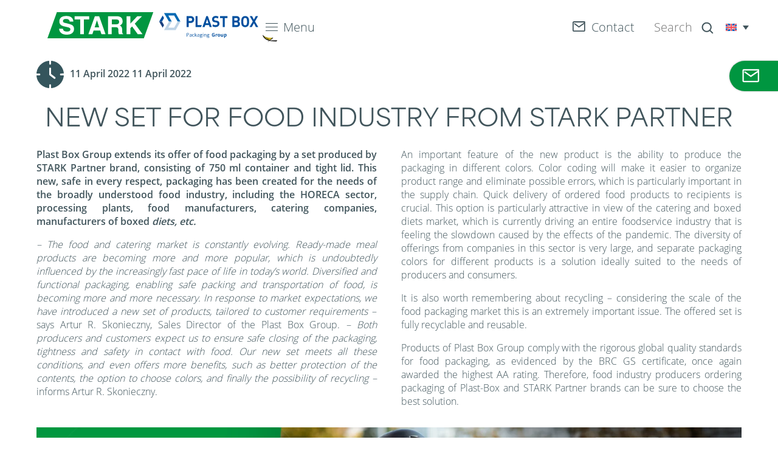

--- FILE ---
content_type: text/html
request_url: https://stark.pl/en/aktualnosci/new-set-for-food-industry-from-stark-partner/
body_size: 10209
content:
<!doctype html>
<html lang="en-US">
<head>
<meta charset="UTF-8" />
<meta name="viewport" content="width=device-width, initial-scale=1" />
<script>
window.dataLayer = window.dataLayer || [];
function gtag() {
dataLayer.push(arguments);
}
gtag("consent", "default", {
ad_storage: "denied",
ad_user_data: "denied", 
ad_personalization: "denied",
analytics_storage: "denied",
functionality_storage: "denied",
personalization_storage: "denied",
security_storage: "granted",
wait_for_update: 2000,
});
gtag("set", "ads_data_redaction", true);
gtag("set", "url_passthrough", true);
</script>
<meta name='robots' content='index, follow, max-image-preview:large, max-snippet:-1, max-video-preview:-1' />
<script id="cookieyes" type="text/javascript" src="https://cdn-cookieyes.com/client_data/ca1dca7319896a6b59190640/script.js"></script>
<!-- Google Tag Manager for WordPress by gtm4wp.com -->
<script data-cfasync="false" data-pagespeed-no-defer>
var gtm4wp_datalayer_name = "dataLayer";
var dataLayer = dataLayer || [];
</script>
<!-- End Google Tag Manager for WordPress by gtm4wp.com -->
<!-- This site is optimized with the Yoast SEO plugin v26.7 - https://yoast.com/wordpress/plugins/seo/ -->
<title>New set for food industry from STARK Partner - STARK Partner</title>
<link rel="canonical" href="https://stark.pl/en/aktualnosci/new-set-for-food-industry-from-stark-partner/" />
<meta property="og:locale" content="en_US" />
<meta property="og:type" content="article" />
<meta property="og:title" content="New set for food industry from STARK Partner - STARK Partner" />
<meta property="og:description" content="Plast Box Group extends its offer of food packaging by a set produced by STARK Partner brand, consisting of 750 ml container and tight lid. This new, safe in every respect, packaging has been created for the needs of the broadly understood food industry, including the HORECA sector, processing plants, food manufacturers, catering companies, manufacturers of boxed diets, etc." />
<meta property="og:url" content="https://stark.pl/en/aktualnosci/new-set-for-food-industry-from-stark-partner/" />
<meta property="og:site_name" content="STARK Partner" />
<meta property="article:modified_time" content="2022-04-11T09:54:24+00:00" />
<meta property="og:image" content="https://stark.pl/wp-content/uploads/2023/03/v2-ang.png" />
<meta property="og:image:width" content="1920" />
<meta property="og:image:height" content="640" />
<meta property="og:image:type" content="image/png" />
<meta name="twitter:card" content="summary_large_image" />
<meta name="twitter:label1" content="Est. reading time" />
<meta name="twitter:data1" content="2 minutes" />
<script type="application/ld+json" class="yoast-schema-graph">{"@context":"https://schema.org","@graph":[{"@type":"WebPage","@id":"https://stark.pl/en/aktualnosci/new-set-for-food-industry-from-stark-partner/","url":"https://stark.pl/en/aktualnosci/new-set-for-food-industry-from-stark-partner/","name":"New set for food industry from STARK Partner - STARK Partner","isPartOf":{"@id":"https://stark.pl/en/#website"},"primaryImageOfPage":{"@id":"https://stark.pl/en/aktualnosci/new-set-for-food-industry-from-stark-partner/#primaryimage"},"image":{"@id":"https://stark.pl/en/aktualnosci/new-set-for-food-industry-from-stark-partner/#primaryimage"},"thumbnailUrl":"https://stark.pl/wp-content/uploads/2023/03/v2-ang.png","datePublished":"2022-04-11T09:53:52+00:00","dateModified":"2022-04-11T09:54:24+00:00","breadcrumb":{"@id":"https://stark.pl/en/aktualnosci/new-set-for-food-industry-from-stark-partner/#breadcrumb"},"inLanguage":"en-US","potentialAction":[{"@type":"ReadAction","target":["https://stark.pl/en/aktualnosci/new-set-for-food-industry-from-stark-partner/"]}]},{"@type":"ImageObject","inLanguage":"en-US","@id":"https://stark.pl/en/aktualnosci/new-set-for-food-industry-from-stark-partner/#primaryimage","url":"https://stark.pl/wp-content/uploads/2023/03/v2-ang.png","contentUrl":"https://stark.pl/wp-content/uploads/2023/03/v2-ang.png","width":1920,"height":640},{"@type":"BreadcrumbList","@id":"https://stark.pl/en/aktualnosci/new-set-for-food-industry-from-stark-partner/#breadcrumb","itemListElement":[{"@type":"ListItem","position":1,"name":"Strona główna","item":"https://stark.pl/en/"},{"@type":"ListItem","position":2,"name":"Aktualności","item":"https://stark.pl/en/aktualnosci/"},{"@type":"ListItem","position":3,"name":"New set for food industry from STARK Partner"}]},{"@type":"WebSite","@id":"https://stark.pl/en/#website","url":"https://stark.pl/en/","name":"STARK Partner","description":"Stark Partner: Producent opakowań i pojemników plastikowych z tworzyw sztucznych Warszawa","potentialAction":[{"@type":"SearchAction","target":{"@type":"EntryPoint","urlTemplate":"https://stark.pl/en/?s={search_term_string}"},"query-input":{"@type":"PropertyValueSpecification","valueRequired":true,"valueName":"search_term_string"}}],"inLanguage":"en-US"}]}</script>
<!-- / Yoast SEO plugin. -->
<link rel='dns-prefetch' href='//code.jquery.com' />
<style id='wp-img-auto-sizes-contain-inline-css' type='text/css'>
img:is([sizes=auto i],[sizes^="auto," i]){contain-intrinsic-size:3000px 1500px}
/*# sourceURL=wp-img-auto-sizes-contain-inline-css */
</style>
<!-- <link rel='stylesheet' id='wp-block-library-css' href='https://stark.pl/wp-includes/css/dist/block-library/style.min.css?ver=6.9' type='text/css' media='all' /> -->
<link rel="stylesheet" type="text/css" href="//stark.pl/wp-content/cache/wpfc-minified/8ytpcn7z/8f610.css" media="all"/>
<style id='global-styles-inline-css' type='text/css'>
:root{--wp--preset--aspect-ratio--square: 1;--wp--preset--aspect-ratio--4-3: 4/3;--wp--preset--aspect-ratio--3-4: 3/4;--wp--preset--aspect-ratio--3-2: 3/2;--wp--preset--aspect-ratio--2-3: 2/3;--wp--preset--aspect-ratio--16-9: 16/9;--wp--preset--aspect-ratio--9-16: 9/16;--wp--preset--color--black: #000000;--wp--preset--color--cyan-bluish-gray: #abb8c3;--wp--preset--color--white: #ffffff;--wp--preset--color--pale-pink: #f78da7;--wp--preset--color--vivid-red: #cf2e2e;--wp--preset--color--luminous-vivid-orange: #ff6900;--wp--preset--color--luminous-vivid-amber: #fcb900;--wp--preset--color--light-green-cyan: #7bdcb5;--wp--preset--color--vivid-green-cyan: #00d084;--wp--preset--color--pale-cyan-blue: #8ed1fc;--wp--preset--color--vivid-cyan-blue: #0693e3;--wp--preset--color--vivid-purple: #9b51e0;--wp--preset--gradient--vivid-cyan-blue-to-vivid-purple: linear-gradient(135deg,rgb(6,147,227) 0%,rgb(155,81,224) 100%);--wp--preset--gradient--light-green-cyan-to-vivid-green-cyan: linear-gradient(135deg,rgb(122,220,180) 0%,rgb(0,208,130) 100%);--wp--preset--gradient--luminous-vivid-amber-to-luminous-vivid-orange: linear-gradient(135deg,rgb(252,185,0) 0%,rgb(255,105,0) 100%);--wp--preset--gradient--luminous-vivid-orange-to-vivid-red: linear-gradient(135deg,rgb(255,105,0) 0%,rgb(207,46,46) 100%);--wp--preset--gradient--very-light-gray-to-cyan-bluish-gray: linear-gradient(135deg,rgb(238,238,238) 0%,rgb(169,184,195) 100%);--wp--preset--gradient--cool-to-warm-spectrum: linear-gradient(135deg,rgb(74,234,220) 0%,rgb(151,120,209) 20%,rgb(207,42,186) 40%,rgb(238,44,130) 60%,rgb(251,105,98) 80%,rgb(254,248,76) 100%);--wp--preset--gradient--blush-light-purple: linear-gradient(135deg,rgb(255,206,236) 0%,rgb(152,150,240) 100%);--wp--preset--gradient--blush-bordeaux: linear-gradient(135deg,rgb(254,205,165) 0%,rgb(254,45,45) 50%,rgb(107,0,62) 100%);--wp--preset--gradient--luminous-dusk: linear-gradient(135deg,rgb(255,203,112) 0%,rgb(199,81,192) 50%,rgb(65,88,208) 100%);--wp--preset--gradient--pale-ocean: linear-gradient(135deg,rgb(255,245,203) 0%,rgb(182,227,212) 50%,rgb(51,167,181) 100%);--wp--preset--gradient--electric-grass: linear-gradient(135deg,rgb(202,248,128) 0%,rgb(113,206,126) 100%);--wp--preset--gradient--midnight: linear-gradient(135deg,rgb(2,3,129) 0%,rgb(40,116,252) 100%);--wp--preset--font-size--small: 13px;--wp--preset--font-size--medium: 20px;--wp--preset--font-size--large: 36px;--wp--preset--font-size--x-large: 42px;--wp--preset--spacing--20: 0.44rem;--wp--preset--spacing--30: 0.67rem;--wp--preset--spacing--40: 1rem;--wp--preset--spacing--50: 1.5rem;--wp--preset--spacing--60: 2.25rem;--wp--preset--spacing--70: 3.38rem;--wp--preset--spacing--80: 5.06rem;--wp--preset--shadow--natural: 6px 6px 9px rgba(0, 0, 0, 0.2);--wp--preset--shadow--deep: 12px 12px 50px rgba(0, 0, 0, 0.4);--wp--preset--shadow--sharp: 6px 6px 0px rgba(0, 0, 0, 0.2);--wp--preset--shadow--outlined: 6px 6px 0px -3px rgb(255, 255, 255), 6px 6px rgb(0, 0, 0);--wp--preset--shadow--crisp: 6px 6px 0px rgb(0, 0, 0);}:where(.is-layout-flex){gap: 0.5em;}:where(.is-layout-grid){gap: 0.5em;}body .is-layout-flex{display: flex;}.is-layout-flex{flex-wrap: wrap;align-items: center;}.is-layout-flex > :is(*, div){margin: 0;}body .is-layout-grid{display: grid;}.is-layout-grid > :is(*, div){margin: 0;}:where(.wp-block-columns.is-layout-flex){gap: 2em;}:where(.wp-block-columns.is-layout-grid){gap: 2em;}:where(.wp-block-post-template.is-layout-flex){gap: 1.25em;}:where(.wp-block-post-template.is-layout-grid){gap: 1.25em;}.has-black-color{color: var(--wp--preset--color--black) !important;}.has-cyan-bluish-gray-color{color: var(--wp--preset--color--cyan-bluish-gray) !important;}.has-white-color{color: var(--wp--preset--color--white) !important;}.has-pale-pink-color{color: var(--wp--preset--color--pale-pink) !important;}.has-vivid-red-color{color: var(--wp--preset--color--vivid-red) !important;}.has-luminous-vivid-orange-color{color: var(--wp--preset--color--luminous-vivid-orange) !important;}.has-luminous-vivid-amber-color{color: var(--wp--preset--color--luminous-vivid-amber) !important;}.has-light-green-cyan-color{color: var(--wp--preset--color--light-green-cyan) !important;}.has-vivid-green-cyan-color{color: var(--wp--preset--color--vivid-green-cyan) !important;}.has-pale-cyan-blue-color{color: var(--wp--preset--color--pale-cyan-blue) !important;}.has-vivid-cyan-blue-color{color: var(--wp--preset--color--vivid-cyan-blue) !important;}.has-vivid-purple-color{color: var(--wp--preset--color--vivid-purple) !important;}.has-black-background-color{background-color: var(--wp--preset--color--black) !important;}.has-cyan-bluish-gray-background-color{background-color: var(--wp--preset--color--cyan-bluish-gray) !important;}.has-white-background-color{background-color: var(--wp--preset--color--white) !important;}.has-pale-pink-background-color{background-color: var(--wp--preset--color--pale-pink) !important;}.has-vivid-red-background-color{background-color: var(--wp--preset--color--vivid-red) !important;}.has-luminous-vivid-orange-background-color{background-color: var(--wp--preset--color--luminous-vivid-orange) !important;}.has-luminous-vivid-amber-background-color{background-color: var(--wp--preset--color--luminous-vivid-amber) !important;}.has-light-green-cyan-background-color{background-color: var(--wp--preset--color--light-green-cyan) !important;}.has-vivid-green-cyan-background-color{background-color: var(--wp--preset--color--vivid-green-cyan) !important;}.has-pale-cyan-blue-background-color{background-color: var(--wp--preset--color--pale-cyan-blue) !important;}.has-vivid-cyan-blue-background-color{background-color: var(--wp--preset--color--vivid-cyan-blue) !important;}.has-vivid-purple-background-color{background-color: var(--wp--preset--color--vivid-purple) !important;}.has-black-border-color{border-color: var(--wp--preset--color--black) !important;}.has-cyan-bluish-gray-border-color{border-color: var(--wp--preset--color--cyan-bluish-gray) !important;}.has-white-border-color{border-color: var(--wp--preset--color--white) !important;}.has-pale-pink-border-color{border-color: var(--wp--preset--color--pale-pink) !important;}.has-vivid-red-border-color{border-color: var(--wp--preset--color--vivid-red) !important;}.has-luminous-vivid-orange-border-color{border-color: var(--wp--preset--color--luminous-vivid-orange) !important;}.has-luminous-vivid-amber-border-color{border-color: var(--wp--preset--color--luminous-vivid-amber) !important;}.has-light-green-cyan-border-color{border-color: var(--wp--preset--color--light-green-cyan) !important;}.has-vivid-green-cyan-border-color{border-color: var(--wp--preset--color--vivid-green-cyan) !important;}.has-pale-cyan-blue-border-color{border-color: var(--wp--preset--color--pale-cyan-blue) !important;}.has-vivid-cyan-blue-border-color{border-color: var(--wp--preset--color--vivid-cyan-blue) !important;}.has-vivid-purple-border-color{border-color: var(--wp--preset--color--vivid-purple) !important;}.has-vivid-cyan-blue-to-vivid-purple-gradient-background{background: var(--wp--preset--gradient--vivid-cyan-blue-to-vivid-purple) !important;}.has-light-green-cyan-to-vivid-green-cyan-gradient-background{background: var(--wp--preset--gradient--light-green-cyan-to-vivid-green-cyan) !important;}.has-luminous-vivid-amber-to-luminous-vivid-orange-gradient-background{background: var(--wp--preset--gradient--luminous-vivid-amber-to-luminous-vivid-orange) !important;}.has-luminous-vivid-orange-to-vivid-red-gradient-background{background: var(--wp--preset--gradient--luminous-vivid-orange-to-vivid-red) !important;}.has-very-light-gray-to-cyan-bluish-gray-gradient-background{background: var(--wp--preset--gradient--very-light-gray-to-cyan-bluish-gray) !important;}.has-cool-to-warm-spectrum-gradient-background{background: var(--wp--preset--gradient--cool-to-warm-spectrum) !important;}.has-blush-light-purple-gradient-background{background: var(--wp--preset--gradient--blush-light-purple) !important;}.has-blush-bordeaux-gradient-background{background: var(--wp--preset--gradient--blush-bordeaux) !important;}.has-luminous-dusk-gradient-background{background: var(--wp--preset--gradient--luminous-dusk) !important;}.has-pale-ocean-gradient-background{background: var(--wp--preset--gradient--pale-ocean) !important;}.has-electric-grass-gradient-background{background: var(--wp--preset--gradient--electric-grass) !important;}.has-midnight-gradient-background{background: var(--wp--preset--gradient--midnight) !important;}.has-small-font-size{font-size: var(--wp--preset--font-size--small) !important;}.has-medium-font-size{font-size: var(--wp--preset--font-size--medium) !important;}.has-large-font-size{font-size: var(--wp--preset--font-size--large) !important;}.has-x-large-font-size{font-size: var(--wp--preset--font-size--x-large) !important;}
/*# sourceURL=global-styles-inline-css */
</style>
<style id='classic-theme-styles-inline-css' type='text/css'>
/*! This file is auto-generated */
.wp-block-button__link{color:#fff;background-color:#32373c;border-radius:9999px;box-shadow:none;text-decoration:none;padding:calc(.667em + 2px) calc(1.333em + 2px);font-size:1.125em}.wp-block-file__button{background:#32373c;color:#fff;text-decoration:none}
/*# sourceURL=/wp-includes/css/classic-themes.min.css */
</style>
<!-- <link rel='stylesheet' id='wpml-legacy-dropdown-click-0-css' href='https://stark.pl/wp-content/plugins/sitepress-multilingual-cms/templates/language-switchers/legacy-dropdown-click/style.min.css?ver=1' type='text/css' media='all' /> -->
<!-- <link rel='stylesheet' id='dflip-style-css' href='https://stark.pl/wp-content/plugins/3d-flipbook-dflip-lite/assets/css/dflip.min.css?ver=2.4.20' type='text/css' media='all' /> -->
<script type="text/javascript" id="wpml-cookie-js-extra">
/* <![CDATA[ */
var wpml_cookies = {"wp-wpml_current_language":{"value":"en","expires":1,"path":"/"}};
var wpml_cookies = {"wp-wpml_current_language":{"value":"en","expires":1,"path":"/"}};
//# sourceURL=wpml-cookie-js-extra
/* ]]> */
</script>
<script src='//stark.pl/wp-content/cache/wpfc-minified/mk4r02a3/8f610.js' type="text/javascript"></script>
<!-- <script type="text/javascript" src="https://stark.pl/wp-content/plugins/sitepress-multilingual-cms/res/js/cookies/language-cookie.js?ver=486900" id="wpml-cookie-js" defer="defer" data-wp-strategy="defer"></script> -->
<script type="text/javascript" src="https://code.jquery.com/jquery-latest.min.js" id="jquery-js"></script>
<script src='//stark.pl/wp-content/cache/wpfc-minified/8hxf4vc7/8f610.js' type="text/javascript"></script>
<!-- <script type="text/javascript" src="https://stark.pl/wp-content/plugins/sitepress-multilingual-cms/templates/language-switchers/legacy-dropdown-click/script.min.js?ver=1" id="wpml-legacy-dropdown-click-0-js"></script> -->
<meta name="generator" content="WPML ver:4.8.6 stt:1,40,54;" />
<!-- Google Tag Manager for WordPress by gtm4wp.com -->
<!-- GTM Container placement set to automatic -->
<script data-cfasync="false" data-pagespeed-no-defer type="text/javascript">
var dataLayer_content = {"pagePostType":"aktualnosci","pagePostType2":"single-aktualnosci","pagePostAuthor":"admin"};
dataLayer.push( dataLayer_content );
</script>
<script data-cfasync="false" data-pagespeed-no-defer type="text/javascript">
(function(w,d,s,l,i){w[l]=w[l]||[];w[l].push({'gtm.start':
new Date().getTime(),event:'gtm.js'});var f=d.getElementsByTagName(s)[0],
j=d.createElement(s),dl=l!='dataLayer'?'&l='+l:'';j.async=true;j.src=
'//www.googletagmanager.com/gtm.js?id='+i+dl;f.parentNode.insertBefore(j,f);
})(window,document,'script','dataLayer','GTM-KRVPLZD');
</script>
<!-- End Google Tag Manager for WordPress by gtm4wp.com --><link rel="icon" href="https://stark.pl/wp-content/uploads/2023/04/cropped-fav-32x32.png" sizes="32x32" />
<link rel="icon" href="https://stark.pl/wp-content/uploads/2023/04/cropped-fav-192x192.png" sizes="192x192" />
<link rel="apple-touch-icon" href="https://stark.pl/wp-content/uploads/2023/04/cropped-fav-180x180.png" />
<meta name="msapplication-TileImage" content="https://stark.pl/wp-content/uploads/2023/04/cropped-fav-270x270.png" />
<!-- <link rel="stylesheet" href="https://stark.pl/wp-content/themes/moai/style.css?ver=1728979917" media="all" /> -->
<!-- <link rel="stylesheet" href="https://stark.pl/wp-content/themes/moai/style_moai.css?ver=1752488180" media="all" /> -->
<link rel="stylesheet" type="text/css" href="//stark.pl/wp-content/cache/wpfc-minified/kp11yhzg/8f610.css" media="all"/>
<link rel="stylesheet" href="https://use.typekit.net/ezs0tgi.css">
<meta name="google-site-verification" content="uqRAIIDKQyTFfYKYomhgYysyfI6Vq6ySjKqWNCfsB5g" />
</head>
<body id="en" class="wp-singular aktualnosci-template-default single single-aktualnosci postid-946 wp-theme-moai">
<!-- GTM Container placement set to automatic -->
<!-- Google Tag Manager (noscript) -->
<noscript><iframe src="https://www.googletagmanager.com/ns.html?id=GTM-KRVPLZD" height="0" width="0" style="display:none;visibility:hidden" aria-hidden="true"></iframe></noscript>
<!-- End Google Tag Manager (noscript) --><div id="top"></div>
<header id="header">
<div id="hwrap" class="resbig">
<div class="hblock">
<div id="logowrap">
<a href="/en" id="logo"> <img src="https://stark.pl/wp-content/uploads/2023/03/logostark.svg" alt="Stark Partner: Producent opakowań i pojemników plastikowych z tworzyw sztucznych Warszawa" id="logodesk" width="100" height="50"  class="anim aleft"/>
</a>
</div>
<div id="mmobile" class="anim aright">
<div class="mmobile"></div><div class="menutext">menu</div>
</div>
<nav id="mobile-navigation" class="primary-navigation menumobile">
<div class="menu-glowne-angielski-container"><ul id="mobile-menu" class="nav-menu"><li id="menu-item-2903" class="mi mline menu-item menu-item-type-post_type menu-item-object-page menu-item-has-children menu-item-2903"><a href="/en/plastic-packaging/food-packaging/product-catalogue/" data-ps2id-api="true">PLASTIC PACKAGING</a>
<ul class="sub-menu">
<li id="menu-item-2792" class="mi mspozywcze msubopen menu-item menu-item-type-post_type menu-item-object-page menu-item-has-children menu-item-2792"><a href="https://stark.pl/en/plastic-packaging/food-packaging/" data-ps2id-api="true">Food packaging</a>
<ul class="sub-menu">
<li id="menu-item-3434" class="mi mlody menu-item menu-item-type-post_type menu-item-object-page menu-item-has-children menu-item-3434"><a href="https://stark.pl/en/plastic-packaging/food-packaging/product-catalogue/containers-for-ice-cream/" data-ps2id-api="true">Containers for ice cream</a>
<ul class="sub-menu">
<li id="menu-item-3435" class="menu-item menu-item-type-post_type menu-item-object-page menu-item-3435"><a href="https://stark.pl/en/plastic-packaging/food-packaging/product-catalogue/containers-for-ice-cream/cuvettes-for-ice-cream/" data-ps2id-api="true">Cuvettes for ice cream</a></li>
<li id="menu-item-3436" class="menu-item menu-item-type-post_type menu-item-object-page menu-item-3436"><a href="https://stark.pl/en/plastic-packaging/food-packaging/product-catalogue/containers-for-ice-cream/rectangular-containers/" data-ps2id-api="true">Rectangular containers</a></li>
<li id="menu-item-3437" class="menu-item menu-item-type-post_type menu-item-object-page menu-item-3437"><a href="https://stark.pl/en/plastic-packaging/food-packaging/product-catalogue/containers-for-ice-cream/lids-for-ice-cream/" data-ps2id-api="true">Lids for ice cream</a></li>
</ul>
</li>
<li id="menu-item-3438" class="mi mdiary menu-item menu-item-type-post_type menu-item-object-page menu-item-3438"><a href="https://stark.pl/en/plastic-packaging/food-packaging/product-catalogue/packaging-for-dairy-products/" data-ps2id-api="true">Packaging for dairy products</a></li>
<li id="menu-item-3439" class="mi mgastro menu-item menu-item-type-post_type menu-item-object-page menu-item-has-children menu-item-3439"><a href="https://stark.pl/en/plastic-packaging/food-packaging/product-catalogue/packaging-for-ready-meals-and-food-service/" data-ps2id-api="true">Packaging for ready meals and food service</a>
<ul class="sub-menu">
<li id="menu-item-3440" class="menu-item menu-item-type-post_type menu-item-object-page menu-item-3440"><a href="https://stark.pl/en/plastic-packaging/food-packaging/product-catalogue/packaging-for-ready-meals-and-food-service/trays/" data-ps2id-api="true">Trays</a></li>
<li id="menu-item-3441" class="menu-item menu-item-type-post_type menu-item-object-page menu-item-3441"><a href="https://stark.pl/en/plastic-packaging/food-packaging/product-catalogue/packaging-for-ready-meals-and-food-service/catering-containers/" data-ps2id-api="true">Catering containers</a></li>
<li id="menu-item-3442" class="menu-item menu-item-type-post_type menu-item-object-page menu-item-3442"><a href="https://stark.pl/en/plastic-packaging/food-packaging/product-catalogue/packaging-for-ready-meals-and-food-service/cuvettes-for-food-service/" data-ps2id-api="true">Cuvettes for food service</a></li>
</ul>
</li>
<li id="menu-item-2802" class="mi mkatalog menu-item menu-item-type-post_type menu-item-object-page menu-item-2802"><a href="https://stark.pl/en/plastic-packaging/food-packaging/product-catalogue/" data-ps2id-api="true">Product catalogue</a></li>
</ul>
</li>
<li id="menu-item-2803" class="mi mtermo menu-item menu-item-type-post_type menu-item-object-page menu-item-2803"><a href="https://stark.pl/en/plastic-packaging/thermoformed-packaging/" data-ps2id-api="true">THERMOFORMED PACKAGING</a></li>
<li id="menu-item-2804" class="mi mwtrysk menu-item menu-item-type-post_type menu-item-object-page menu-item-2804"><a href="https://stark.pl/en/plastic-packaging/injection-moulded-packaging/" data-ps2id-api="true">Injection moulded packaging</a></li>
<li id="menu-item-2805" class="mi mzamowienie menu-item menu-item-type-post_type menu-item-object-page menu-item-2805"><a href="https://stark.pl/en/plastic-packaging/customised-packaging/" data-ps2id-api="true">CUSTOMISED PACKAGING</a></li>
</ul>
</li>
<li id="menu-item-2806" class="mi mtechno menu-item menu-item-type-post_type menu-item-object-page menu-item-2806"><a href="https://stark.pl/en/technologies/" data-ps2id-api="true">Technologies</a></li>
<li id="menu-item-3887" class="mi mzrownowazony menu-item menu-item-type-post_type menu-item-object-page menu-item-3887"><a href="https://stark.pl/en/sustainability/" data-ps2id-api="true">Sustainability</a></li>
<li id="menu-item-2807" class="mi mnews menu-item menu-item-type-post_type menu-item-object-page menu-item-2807"><a href="https://stark.pl/en/news-events/" data-ps2id-api="true">NEWS &#038; EVENTS</a></li>
<li id="menu-item-2809" class="mi mkontakt menu-item menu-item-type-post_type menu-item-object-page menu-item-2809"><a href="https://stark.pl/en/contact/" data-ps2id-api="true">CONTACT</a></li>
</ul></div>        </nav>
</div>
<div class="hblock anim aright">
<div class="hbutt"><a href="/en/contact/" class="hekontakt">Contact</a></div>
<div id="search-wrap">
<div id="searchm"></div>
<div id="searchform">
<form action="/en/" method="get">
<label>Szukaj</label>
<input type="text" name="s" id="search" value="" placeholder="Search" required/>
<input id="search-button" type="image" alt="Search" src="https://stark.pl/wp-content/themes/moai/images/search.svg"/>
<input type="hidden" name="lang" value="en"/>
</form>
</div>
</div>
<div id="lang">
<div class="wpml-ls-statics-shortcode_actions wpml-ls wpml-ls-legacy-dropdown-click js-wpml-ls-legacy-dropdown-click">
<ul role="menu">
<li class="wpml-ls-slot-shortcode_actions wpml-ls-item wpml-ls-item-en wpml-ls-current-language wpml-ls-first-item wpml-ls-item-legacy-dropdown-click" role="none">
<a href="#" class="js-wpml-ls-item-toggle wpml-ls-item-toggle" role="menuitem" title="Switch to EN">
<img
class="wpml-ls-flag"
src="https://stark.pl/wp-content/plugins/sitepress-multilingual-cms/res/flags/en.svg"
alt="EN"
width=18
height=12
/></a>
<ul class="js-wpml-ls-sub-menu wpml-ls-sub-menu" role="menu">
<li class="wpml-ls-slot-shortcode_actions wpml-ls-item wpml-ls-item-pl" role="none">
<a href="https://stark.pl/aktualnosci/nowy-zestaw-dla-branzy-spozywczej-od-stark-partner/" class="wpml-ls-link" role="menuitem" aria-label="Switch to Polish" title="Switch to Polish">
<img
class="wpml-ls-flag"
src="https://stark.pl/wp-content/plugins/sitepress-multilingual-cms/res/flags/pl.svg"
alt="Polish"
width=18
height=12
/></a>
</li>
<li class="wpml-ls-slot-shortcode_actions wpml-ls-item wpml-ls-item-uk wpml-ls-last-item" role="none">
<a href="https://stark.pl/uk/" class="wpml-ls-link" role="menuitem" aria-label="Switch to Ukrainian" title="Switch to Ukrainian">
<img
class="wpml-ls-flag"
src="https://stark.pl/wp-content/plugins/sitepress-multilingual-cms/res/flags/uk.svg"
alt="Ukrainian"
width=18
height=12
/></a>
</li>
</ul>
</li>
</ul>
</div>
</div>
</div>
</div>
</header>
<div id="pagewrap">
<section class="pad_b pad_t">
<div class="res">
<div class="date">
11 April 2022        11 April 2022        </div>
<h1>New set for food industry from STARK Partner</h1>
<div class="dwiekolumny"><p><strong>Plast Box Group extends its offer of food packaging by a set produced by STARK Partner brand, consisting of 750 ml container and tight lid. This new, safe in every respect, packaging has been created for the needs of the broadly understood food industry, including the HORECA sector, processing plants, food manufacturers, catering companies, manufacturers of boxed <em>diets, etc.</em></strong></p>
<p><em>&#8211; The food and catering market is constantly evolving. Ready-made meal products are becoming more and more popular, which is undoubtedly influenced by the increasingly fast pace of life in today&#8217;s world. Diversified and functional packaging, enabling safe packing and transportation of food, is becoming more and more necessary. In response to market expectations, we have introduced a new set of products, tailored to customer requirements</em> &#8211; says Artur R. Skonieczny, Sales Director of the Plast Box Group. <em>&#8211; Both producers and customers expect us to ensure safe closing of the packaging, tightness and safety in contact with food. Our new set meets all these conditions, and even offers more benefits, such as better protection of the contents, the option to choose colors, and finally the possibility of recycling &#8211;</em> informs Artur R. Skonieczny.</p>
<p>An important feature of the new product is the ability to produce the packaging in different colors. Color coding will make it easier to organize product range and eliminate possible errors, which is particularly important in the supply chain. Quick delivery of ordered food products to recipients is crucial. This option is particularly attractive in view of the catering and boxed diets market, which is currently driving an entire foodservice industry that is feeling the slowdown caused by the effects of the pandemic. The diversity of offerings from companies in this sector is very large, and separate packaging colors for different products is a solution ideally suited to the needs of producers and consumers.</p>
<p>It is also worth remembering about recycling &#8211; considering the scale of the food packaging market this is an extremely important issue. The offered set is fully recyclable and reusable.</p>
<p>Products of Plast Box Group comply with the rigorous global quality standards for food packaging, as evidenced by the BRC GS certificate, once again awarded the highest AA rating. Therefore, food industry producers ordering packaging of Plast-Box and STARK Partner brands can be sure to choose the best solution.</p>
</div>
<div class="newshead">
<img width="1920" height="640" src="https://stark.pl/wp-content/uploads/2023/03/v2-ang.png" class="attachment-full-img size-full-img wp-post-image" alt="" decoding="async" fetchpriority="high" srcset="https://stark.pl/wp-content/uploads/2023/03/v2-ang.png 1920w, https://stark.pl/wp-content/uploads/2023/03/v2-ang-400x133.png 400w, https://stark.pl/wp-content/uploads/2023/03/v2-ang-1024x341.png 1024w, https://stark.pl/wp-content/uploads/2023/03/v2-ang-768x256.png 768w, https://stark.pl/wp-content/uploads/2023/03/v2-ang-1536x512.png 1536w, https://stark.pl/wp-content/uploads/2023/03/v2-ang-40x13.png 40w, https://stark.pl/wp-content/uploads/2023/03/v2-ang-600x200.png 600w, https://stark.pl/wp-content/uploads/2023/03/v2-ang-980x327.png 980w, https://stark.pl/wp-content/uploads/2023/03/v2-ang-300x100.png 300w, https://stark.pl/wp-content/uploads/2023/03/v2-ang-230x77.png 230w, https://stark.pl/wp-content/uploads/2023/03/v2-ang-290x97.png 290w, https://stark.pl/wp-content/uploads/2023/03/v2-ang-680x227.png 680w" sizes="(max-width: 1920px) 100vw, 1920px" />			  </div>
<div class="powrot"><a href="/newsy-wydarzenia/?rok=2022">&lt;&lt;&lt;
back      </a></div>
<div class="postsnav ">
<a href="https://stark.pl/en/aktualnosci/suwary-s-a-part-of-the-plast-box-group/" title="Suwary S.A. part of the Plast-Box Group"> 
<strong>Suwary S.A. part of the Plast-Box Group</strong><div class="postthumb"><img width="230" height="113" src="https://stark.pl/wp-content/uploads/2023/03/plastbox-stark-udzialy-suwary-eng-1710x840-2022-11-230x113.png" class="attachment-carousel-thumb size-carousel-thumb wp-post-image" alt="" decoding="async" srcset="https://stark.pl/wp-content/uploads/2023/03/plastbox-stark-udzialy-suwary-eng-1710x840-2022-11-230x113.png 230w, https://stark.pl/wp-content/uploads/2023/03/plastbox-stark-udzialy-suwary-eng-1710x840-2022-11-400x196.png 400w, https://stark.pl/wp-content/uploads/2023/03/plastbox-stark-udzialy-suwary-eng-1710x840-2022-11-1024x503.png 1024w, https://stark.pl/wp-content/uploads/2023/03/plastbox-stark-udzialy-suwary-eng-1710x840-2022-11-768x377.png 768w, https://stark.pl/wp-content/uploads/2023/03/plastbox-stark-udzialy-suwary-eng-1710x840-2022-11-1536x755.png 1536w, https://stark.pl/wp-content/uploads/2023/03/plastbox-stark-udzialy-suwary-eng-1710x840-2022-11-40x20.png 40w, https://stark.pl/wp-content/uploads/2023/03/plastbox-stark-udzialy-suwary-eng-1710x840-2022-11-1344x660.png 1344w, https://stark.pl/wp-content/uploads/2023/03/plastbox-stark-udzialy-suwary-eng-1710x840-2022-11-448x220.png 448w, https://stark.pl/wp-content/uploads/2023/03/plastbox-stark-udzialy-suwary-eng-1710x840-2022-11-980x481.png 980w, https://stark.pl/wp-content/uploads/2023/03/plastbox-stark-udzialy-suwary-eng-1710x840-2022-11-300x147.png 300w, https://stark.pl/wp-content/uploads/2023/03/plastbox-stark-udzialy-suwary-eng-1710x840-2022-11-290x142.png 290w, https://stark.pl/wp-content/uploads/2023/03/plastbox-stark-udzialy-suwary-eng-1710x840-2022-11-680x334.png 680w, https://stark.pl/wp-content/uploads/2023/03/plastbox-stark-udzialy-suwary-eng-1710x840-2022-11.png 1710w" sizes="(max-width: 230px) 100vw, 230px" /></div> </a>
<a href="https://stark.pl/en/aktualnosci/stark-partner-expands-its-offer-for-spring/"  title="STARK Partner expands its offer for spring">
<strong>STARK Partner expands its offer for spring</strong><div class="postthumb"><img width="230" height="77" src="https://stark.pl/wp-content/uploads/2023/03/v1-ang-230x77.png" class="attachment-carousel-thumb size-carousel-thumb wp-post-image" alt="" decoding="async" srcset="https://stark.pl/wp-content/uploads/2023/03/v1-ang-230x77.png 230w, https://stark.pl/wp-content/uploads/2023/03/v1-ang-400x133.png 400w, https://stark.pl/wp-content/uploads/2023/03/v1-ang-1024x341.png 1024w, https://stark.pl/wp-content/uploads/2023/03/v1-ang-768x256.png 768w, https://stark.pl/wp-content/uploads/2023/03/v1-ang-1536x512.png 1536w, https://stark.pl/wp-content/uploads/2023/03/v1-ang-40x13.png 40w, https://stark.pl/wp-content/uploads/2023/03/v1-ang-600x200.png 600w, https://stark.pl/wp-content/uploads/2023/03/v1-ang-980x327.png 980w, https://stark.pl/wp-content/uploads/2023/03/v1-ang-300x100.png 300w, https://stark.pl/wp-content/uploads/2023/03/v1-ang-290x97.png 290w, https://stark.pl/wp-content/uploads/2023/03/v1-ang-680x227.png 680w, https://stark.pl/wp-content/uploads/2023/03/v1-ang.png 1920w" sizes="(max-width: 230px) 100vw, 230px" /></div>		</a>
</div>
</div>
</section>
<footer>
<section class=" pad_t pad_b " style=" background-color:rgb(224,237,227); "><div class="res"><div class="text-row firstrow flex-start flexauto hbetween">
<div class="text anim abottom  adelay0 " >
<div class="textwrap ">
<ul>
<li><a href="https://stark.pl/en/plastic-packaging/food-packaging/product-catalogue/"><img loading="lazy" decoding="async" class="alignnone size-thumbnail wp-image-1602" src="https://stark.pl/wp-content/uploads/2023/03/plastik.svg" alt="" width="30" height="30" />Plastic packaging</a></li>
<li><a href="https://stark.pl/en/plastic-packaging/customised-packaging/"><img decoding="async" class="alignnone wp-image-1596" src="https://stark.pl/wp-content/uploads/2023/03/na-zamowienie.svg" alt="" width="30" />CUSTOMISED PACKAGING</a></li>
<li><a href="https://stark.pl/en/technologies/"><img decoding="async" class="alignnone wp-image-1605" src="https://stark.pl/wp-content/uploads/2023/03/technologie.svg" alt="" width="30" />Technologies</a></li>
<li><a href="https://stark.pl/en/news-events/"><img decoding="async" class="alignnone wp-image-1599" src="https://stark.pl/wp-content/uploads/2023/03/news.svg" alt="" width="30" />News &amp; EVENTS</a></li>
</ul>        </div>
</div><div class="text anim abottom  adelay1 " >
<div class="textwrap ">
<ul>
<li><a href="https://stark.pl/en/contact/"><img decoding="async" class="alignnone wp-image-1590" src="https://stark.pl/wp-content/uploads/2023/03/kontakt.svg" alt="" width="30" />contact</a></li>
<li><a href="https://stark.pl/en/privacy-policy/"><img decoding="async" class="alignnone wp-image-1590" src="https://stark.pl/wp-content/uploads/2023/03/prywatnosc-stark.svg" alt="Polityka prywatności" width="30" />Privacy policy</a></li>
</ul>        </div>
</div><div class="text anim abottom  adelay2 alignl" >
<div class="textwrap ">
<p><img decoding="async" class="wp-image-1608 alignright" src="https://stark.pl/wp-content/uploads/2023/03/starkfooter.svg" alt="" width="250" /></p>        </div>
</div></div>
<div class="text-row new-row flex-start flex-start">
<div class="text anim abottom  adelay3 p0" >
<div class="textwrap ">
<h6><strong>Follow</strong> us</h6>
<p><a href="https://www.linkedin.com/company/grupa-plast-box/" target="_blank" rel="noopener"><img decoding="async" class="alignnone wp-image-1593" src="https://stark.pl/wp-content/uploads/2023/03/linkedin.svg" alt="" width="37" /></a> <a href="https://www.instagram.com/plast_box/" target="_blank" rel="noopener"><img decoding="async" class="alignnone wp-image-1584" src="https://stark.pl/wp-content/uploads/2023/03/instagram.svg" alt="" width="37" /></a></p>        </div>
</div><div class="text anim abottom  adelay4 nip" >
<div class="textwrap ">
<p>NIP 5291007681<br />
REGON 011277440<br />
KRS 0000125220</p>        </div>
</div></div>
<div class="text-row new-row flex-start flex-start">
<div class="text anim abottom  adelay5 hrt logoflex" >
<div class="textwrap ">
<p><img decoding="async" class="alignnone size-full wp-image-1884" src="https://stark.pl/wp-content/uploads/2023/03/plastbox-group.svg" alt="Plast Box Packaging group" /></p>        </div>
</div><div class="text anim abottom  adelay6 hrt logoflex hrt2" >
<div class="textwrap ">
<p><a href="https://www.plast-box.com/" target="_blank" rel="noopener"><img decoding="async" class="alignnone size-full wp-image-1881" src="https://stark.pl/wp-content/uploads/2023/03/flast-f.svg" alt="Plast Box" /></a><a href="https://stark.pl/" target="_blank" rel="noopener"><img decoding="async" class="alignnone size-full wp-image-1875" src="https://stark.pl/wp-content/uploads/2023/03/stark-f.svg" alt="Stark" /></a><a href="https://suwary.com.pl/" target="_blank" rel="noopener"><img decoding="async" class="alignnone size-full wp-image-1887" src="https://stark.pl/wp-content/uploads/2023/03/suwary12.svg" alt="Suwary" /></a><a href="http://www.kartpol.eu/" target="_blank" rel="noopener"><img decoding="async" class="alignnone size-full wp-image-1878" src="https://stark.pl/wp-content/uploads/2023/03/2k.svg" alt="2K" /></a></p>
<div class="ustoria"><a href="https://ustoria.pl/en/" target="_blank" rel="noopener"><img decoding="async" class="alignnone size-full wp-image-1878" src="https://stark.pl/wp-content/uploads/2023/03/logo-ustoria-stark.svg" alt="Ustoria" /></a> Plots by&nbsp;the sea<br />
investment by&nbsp;Plast-Box Development</div>        </div>
</div></div></section>
</footer>
<a href="#top" id="totop" title="Przejdź na górę strony"></a>
<a href="/en/plastic-packaging/food-packaging/product-catalogue/#contactForm" id="contactFloat" title="Formularz kontaktowy"></a>
<script src="https://stark.pl/wp-content/themes/moai/js/moai.js?ver=1682595184"></script>
<script type="speculationrules">
{"prefetch":[{"source":"document","where":{"and":[{"href_matches":"/en/*"},{"not":{"href_matches":["/wp-*.php","/wp-admin/*","/wp-content/uploads/*","/wp-content/*","/wp-content/plugins/*","/wp-content/themes/moai/*","/en/*\\?(.+)"]}},{"not":{"selector_matches":"a[rel~=\"nofollow\"]"}},{"not":{"selector_matches":".no-prefetch, .no-prefetch a"}}]},"eagerness":"conservative"}]}
</script>
<script data-cfasync="false">
window.dFlipLocation = 'https://stark.pl/wp-content/plugins/3d-flipbook-dflip-lite/assets/';
window.dFlipWPGlobal = {"text":{"toggleSound":"Turn on\/off Sound","toggleThumbnails":"Toggle Thumbnails","toggleOutline":"Toggle Outline\/Bookmark","previousPage":"Previous Page","nextPage":"Next Page","toggleFullscreen":"Toggle Fullscreen","zoomIn":"Zoom In","zoomOut":"Zoom Out","toggleHelp":"Toggle Help","singlePageMode":"Single Page Mode","doublePageMode":"Double Page Mode","downloadPDFFile":"Download PDF File","gotoFirstPage":"Goto First Page","gotoLastPage":"Goto Last Page","share":"Share","mailSubject":"I wanted you to see this FlipBook","mailBody":"Check out this site {{url}}","loading":"DearFlip: Loading "},"viewerType":"flipbook","moreControls":"download,pageMode,startPage,endPage,sound","hideControls":"","scrollWheel":"false","backgroundColor":"#777","backgroundImage":"","height":"auto","paddingLeft":"20","paddingRight":"20","controlsPosition":"bottom","duration":800,"soundEnable":"true","enableDownload":"true","showSearchControl":"false","showPrintControl":"false","enableAnnotation":false,"enableAnalytics":"false","webgl":"true","hard":"none","maxTextureSize":"1600","rangeChunkSize":"524288","zoomRatio":1.5,"stiffness":3,"pageMode":"0","singlePageMode":"0","pageSize":"0","autoPlay":"false","autoPlayDuration":5000,"autoPlayStart":"false","linkTarget":"2","sharePrefix":"flipbook-"};
</script>
<script type="text/javascript" id="page-scroll-to-id-plugin-script-js-extra">
/* <![CDATA[ */
var mPS2id_params = {"instances":{"mPS2id_instance_0":{"selector":"a[href*='#']:not([href='#'])","autoSelectorMenuLinks":"true","excludeSelector":"a[href^='#tab-'], a[href^='#tabs-'], a[data-toggle]:not([data-toggle='tooltip']), a[data-slide], a[data-vc-tabs], a[data-vc-accordion], a.screen-reader-text.skip-link","scrollSpeed":800,"autoScrollSpeed":"true","scrollEasing":"easeInOutQuint","scrollingEasing":"easeOutQuint","forceScrollEasing":"false","pageEndSmoothScroll":"true","stopScrollOnUserAction":"false","autoCorrectScroll":"false","autoCorrectScrollExtend":"false","layout":"vertical","offset":"#header","dummyOffset":"false","highlightSelector":"","clickedClass":"mPS2id-clicked","targetClass":"mPS2id-target","highlightClass":"mPS2id-highlight","forceSingleHighlight":"false","keepHighlightUntilNext":"false","highlightByNextTarget":"false","appendHash":"false","scrollToHash":"true","scrollToHashForAll":"true","scrollToHashDelay":0,"scrollToHashUseElementData":"true","scrollToHashRemoveUrlHash":"false","disablePluginBelow":0,"adminDisplayWidgetsId":"true","adminTinyMCEbuttons":"true","unbindUnrelatedClickEvents":"false","unbindUnrelatedClickEventsSelector":"","normalizeAnchorPointTargets":"false","encodeLinks":"false"}},"total_instances":"1","shortcode_class":"_ps2id"};
//# sourceURL=page-scroll-to-id-plugin-script-js-extra
/* ]]> */
</script>
<script type="text/javascript" src="https://stark.pl/wp-content/plugins/page-scroll-to-id/js/page-scroll-to-id.min.js?ver=1.7.9" id="page-scroll-to-id-plugin-script-js"></script>
<script type="text/javascript" src="https://stark.pl/wp-content/plugins/3d-flipbook-dflip-lite/assets/js/dflip.min.js?ver=2.4.20" id="dflip-script-js"></script>
<script type="text/javascript" src="https://stark.pl/wp-content/uploads/wpmss/wpmssab.min.js?ver=1678889557" id="wpmssab-js"></script>
<script type="text/javascript" src="https://stark.pl/wp-content/plugins/mousewheel-smooth-scroll/js/SmoothScroll.min.js?ver=1.5.1" id="SmoothScroll-js"></script>
<script type="text/javascript" src="https://stark.pl/wp-content/uploads/wpmss/wpmss.min.js?ver=1678889557" id="wpmss-js"></script>
<script type="text/javascript" src="https://stark.pl/wp-content/plugins/page-links-to/dist/new-tab.js?ver=3.3.7" id="page-links-to-js"></script>
</body></html><!-- WP Fastest Cache file was created in 0.757 seconds, on January 8, 2026 @ 6:20 pm -->

--- FILE ---
content_type: text/css
request_url: https://stark.pl/wp-content/cache/wpfc-minified/kp11yhzg/8f610.css
body_size: 26541
content:
@charset "utf-8";
@charset "utf-8";
.wpml-ls-legacy-dropdown-click{width:15.5em;max-width:100%}.wpml-ls-legacy-dropdown-click>ul{position:relative;padding:0;margin:0!important;list-style-type:none}.wpml-ls-legacy-dropdown-click .wpml-ls-item{padding:0;margin:0;list-style-type:none}.wpml-ls-legacy-dropdown-click a{display:block;text-decoration:none;color:#444;border:1px solid #cdcdcd;background-color:#fff;padding:5px 10px;line-height:1}.wpml-ls-legacy-dropdown-click a span{vertical-align:middle}.wpml-ls-legacy-dropdown-click a.wpml-ls-item-toggle{position:relative;padding-right:calc(10px + 1.4em)}.rtl .wpml-ls-legacy-dropdown-click a.wpml-ls-item-toggle{padding-right:10px;padding-left:calc(10px + 1.4em)}.wpml-ls-legacy-dropdown-click a.wpml-ls-item-toggle:after{content:"";vertical-align:middle;display:inline-block;border:.35em solid transparent;border-top:.5em solid;position:absolute;right:10px;top:calc(50% - .175em)}.rtl .wpml-ls-legacy-dropdown-click a.wpml-ls-item-toggle:after{right:auto;left:10px}.wpml-ls-legacy-dropdown-click .wpml-ls-current-language:hover>a,.wpml-ls-legacy-dropdown-click a:focus,.wpml-ls-legacy-dropdown-click a:hover{color:#000;background:#eee}.wpml-ls-legacy-dropdown-click .wpml-ls-sub-menu{visibility:hidden;position:absolute;top:100%;right:0;left:0;border-top:1px solid #cdcdcd;padding:0;margin:0;list-style-type:none;z-index:101}.wpml-ls-legacy-dropdown-click .wpml-ls-sub-menu a{border-width:0 1px 1px}.wpml-ls-legacy-dropdown-click .wpml-ls-flag{display:inline;vertical-align:middle}.wpml-ls-legacy-dropdown-click .wpml-ls-flag+span{margin-left:.4em}.rtl .wpml-ls-legacy-dropdown-click .wpml-ls-flag+span{margin-left:0;margin-right:.4em}@font-face{font-family:dearflip;src:url([data-uri]) format("truetype");font-weight:400;font-style:normal;font-display:block}.df-ui-btn[class*=" ti-"]:before,.df-ui-btn[class^=ti-]:before,[class*=" df-icon-"]:before,[class^=df-icon-]:before{font-family:dearflip!important;speak:none;font-style:normal;font-weight:400;font-variant:normal;text-transform:none;line-height:1;-webkit-font-smoothing:antialiased;-moz-osx-font-smoothing:grayscale}.df-icon-arrow-left:before{content:"\e900"}.df-icon-arrow-right:before{content:"\e901"}.df-icon-arrow-down:before{content:"\e902"}.df-icon-arrow-up:before{content:"\e903"}.df-icon-arrow-left1:before{content:"\e904"}.df-icon-arrow-right1:before{content:"\e905"}.df-icon-first-page:before{content:"\e906"}.df-icon-last-page:before{content:"\e907"}.df-icon-play-popup:before,.df-icon-play:before{content:"\e908"}.df-icon-pause:before{content:"\e909"}.df-icon-fast-rewind:before{content:"\e90a"}.df-icon-fast-forward:before{content:"\e90b"}.df-icon-close:before{content:"\e90c"}.df-icon-add-circle:before{content:"\e90d"}.df-icon-minus-circle:before{content:"\e90e"}.df-icon-add:before{content:"\e90f"}.df-icon-minus:before{content:"\e910"}.df-icon-list:before{content:"\e911"}.df-icon-grid:before{content:"\e912"}.df-icon-grid-view:before{content:"\e913"}.df-icon-apps:before{content:"\e914"}.df-icon-double-page:before{content:"\e915"}.df-icon-book:before{content:"\e916"}.df-icon-file:before{content:"\e917"}.df-icon-zoom-out:before{content:"\e918"}.df-icon-zoom-in:before{content:"\e919"}.df-icon-more:before{content:"\e91a"}.df-icon-download:before,.df-ui-btn.ti-download:before{content:"\e91b"}.df-icon-volume:before{content:"\e91c"}.df-icon-share:before{content:"\e91d"}.df-icon-fit-screen:before{content:"\e91e"}.df-icon-fullscreen:before{content:"\e91f"}.df-icon-facebook:before{content:"\e920"}.df-icon-twitter:before{content:"\e921"}.df-icon-help-outline:before{content:"\e922"}.df-icon-help:before{content:"\e923"}.df-icon-search:before,.df-ui-btn.ti-search:before{content:"\e924"}.df-icon-print:before,.df-ui-btn.ti-printer:before{content:"\e925"}.df-icon-mail-outline:before{content:"\e926"}.df-icon-mail:before{content:"\e927"}.df-icon-menu:before{content:"\e928"}.df-icon-linkedin:before{content:"\eaca"}.df-icon-pinterest:before{content:"\ead1"}.df-icon-whatsapp:before{content:"\ea93"} .df-container .df-loading-icon,.df-fetch-pdf .df-loading-info,.df-flipbook-3d.df-loading:after,.df-hybrid-viewer:not(.df-zoom-active) .df-loading+.df-zoomview::after,.df-page.df-loading:after,.df-searching .df-search-info,.df-thumb.df-thumb-requested:before{background-image:url("data:image/svg+xml,%3C%3Fxml version='1.0' encoding='utf-8'%3F%3E%3Csvg xmlns='http://www.w3.org/2000/svg' xmlns:xlink='http://www.w3.org/1999/xlink' style='margin: auto; background: none; display: block; shape-rendering: auto;' width='48px' height='48px' viewBox='0 0 100 100' preserveAspectRatio='xMidYMid'%3E%3Ccircle cx='50' cy='50' fill='none' stroke='%2307abcc' stroke-width='9' r='30' stroke-dasharray='141.37166941154067 49.12388980384689'%3E%3CanimateTransform attributeName='transform' type='rotate' repeatCount='indefinite' dur='1s' values='0 50 50;360 50 50' keyTimes='0;1'%3E%3C/animateTransform%3E%3C/circle%3E%3C!-- %5Bldio%5D generated by https://loading.io/ --%3E%3C/svg%3E")}.df-hidden{display:none!important}.df-text-align-center,.has-text-align-center{text-align:center}.df-app{min-height:220px;position:relative;overflow:hidden;width:100%;image-rendering:auto;direction:ltr;line-height:1.5}.df-container{height:100%}.df-container *{box-sizing:border-box!important}.df-container i{font-style:normal}.df-container a{outline:0;text-decoration:none;box-shadow:none}.df-container .df-bg{position:absolute;top:0;left:0;right:0;bottom:0;background:no-repeat 50%;background-size:cover}.df-container .df-loading-info{position:absolute;top:-300px;left:50%;-webkit-transform:translateX(-50%);-moz-transform:translateX(-50%);-ms-transform:translateX(-50%);transform:translateX(-50%);-moz-transition:.3s ease;-o-transition:.3s ease;-webkit-transition:.3s ease;transition:.3s ease;-moz-transition-property:opacity;-o-transition-property:opacity;-webkit-transition-property:opacity;transition-property:opacity;max-width:200px;margin-top:20px;padding:10px 15px;box-shadow:0 1px 4px rgba(0,0,0,.3);background-color:#f7f7f7;border-radius:5px;font-size:12px;color:#222;word-break:break-word;letter-spacing:.5px;opacity:0}.df-container.df-init .df-loading-info{top:50%;opacity:1;max-width:300px}.df-container.df-init .df-viewer{display:none}.df-container.df-error .df-loading-info{-webkit-transform:translateX(-50%) translateY(-50%);-moz-transform:translateX(-50%) translateY(-50%);-ms-transform:translateX(-50%) translateY(-50%);transform:translateX(-50%) translateY(-50%);margin:0;color:#b00}.df-container .df-loading-icon{-moz-transition:.3s .1s opacity;-o-transition:.3s .1s opacity;-webkit-transition:.3s .1s opacity;transition:.3s .1s opacity;opacity:0;height:50px;width:50px;left:50%;top:50%;margin:-45px -25px -25px;box-sizing:border-box;position:absolute;pointer-events:none;background-repeat:no-repeat;background-size:32px;background-position:50%;background-color:#fff;-webkit-border-radius:50px;-moz-border-radius:50px;border-radius:50px;box-shadow:0 1px 4px rgba(0,0,0,.3)}.df-container.df-loading .df-loading-icon{opacity:1;z-index:100}.df-fetch-pdf .df-loading-info{opacity:1;top:0;z-index:4;background-repeat:no-repeat;padding-left:36px;background-size:24px;background-position:6px 6px}.df-viewer .df-3dcanvas{right:0;position:absolute}.df-ui{color:#666;bottom:0;width:100%;height:42px;box-shadow:0 1px 4px rgba(0,0,0,.3);background-color:#fff;position:absolute;vertical-align:top;box-sizing:border-box;text-align:center;padding:0;-webkit-touch-callout:none;-webkit-user-select:none;-moz-user-select:none;-ms-user-select:none;user-select:none;z-index:4;display:block}.df-ui .df-logo{height:100%}.df-ui .df-logo.df-logo-img{display:inline-flex;align-items:center;justify-content:center;padding:2px 5px}.df-ui .df-logo.df-logo-img img{max-height:100%;max-width:120px}.df-ui .df-ui-page{padding:0;font-size:12px;width:50px;min-width:50px;line-height:42px;margin:0 0;border-radius:0;background-color:rgba(0,0,0,.03)}.df-ui .df-ui-page label{position:absolute;right:0;top:0;min-width:50px;height:100%;text-align:center;display:block;line-height:inherit!important;color:#999;font-weight:400;cursor:pointer;background-color:transparent;z-index:1;box-sizing:border-box;word-break:normal}.df-ui .df-ui-page input{width:100%;background-color:transparent;height:100%;margin:0;padding:0!important;border:1px solid #8f8f8f;text-align:center;vertical-align:top;line-height:inherit!important;color:transparent;font-size:14px;top:0;box-sizing:border-box;z-index:-1;display:block;opacity:0}.df-ui .df-ui-page input:focus{z-index:2;opacity:1;color:inherit}.df-ui .df-ui-page input:focus+label{opacity:0;display:none}.df-ui-btn{color:#777;vertical-align:top;background-color:#fff;box-sizing:border-box;text-align:center;position:relative;width:40px;height:100%;font-size:20px;cursor:pointer;z-index:2;display:inline-block;padding:10px 5px;line-height:1.2;transition:.3s;transition-property:opacity,color,background-color}.df-ui-btn:before{box-sizing:border-box}.df-ui-btn.df-active,.df-ui-btn:hover{color:#00acce;background-color:#eee}.df-ui-btn.df-active{background-color:#e7e7e7}.df-ui-btn.disabled,.df-ui-btn.disabled:hover{color:#bbb}.df-ui-btn span{display:none}.df-more-container{display:none;position:absolute;bottom:100%;margin-bottom:8px!important;right:10px;background-color:#f7f7f7;z-index:20;border-radius:5px;box-shadow:0 -1px 3px rgba(0,0,0,.2)}.df-more-container:before{content:" ";position:absolute;border:7px solid transparent;border-top-color:#eee;height:0;width:0;bottom:-14px;right:13px;margin-right:-8px;pointer-events:none}.df-more-container>.df-ui-btn{width:170px;text-align:left;padding:6px 8px;height:36px;border-top:1px solid #e4e4e4;border-radius:0;line-height:16px}.df-more-container>.df-ui-btn span{font-size:12px;padding-left:24px;vertical-align:middle;display:inline-block}.df-more-container>.df-ui-btn:before{position:absolute;top:7px;font-size:20px;width:1em;text-align:center}.df-more-container>.df-ui-btn:first-child{border-radius:5px 5px 0 0;border-top:none}.df-more-container>.df-ui-btn:last-child{border-radius:0 0 5px 5px}.df-ui-more.df-active .df-more-container{display:block}.df-ui-search.df-active .df-search-container{display:block;padding:5px}.df-ui-nav{top:50%;margin-top:-50px;position:absolute;opacity:.8;height:100px;font-size:36px;width:50px;z-index:2;cursor:pointer}.df-ui-nav:hover{opacity:1}.df-ui-nav .df-ui-btn{height:auto;height:initial;position:absolute;-webkit-transform:translateY(-50%);-moz-transform:translateY(-50%);-ms-transform:translateY(-50%);transform:translateY(-50%);top:50%;padding:15px 5px;width:auto;font-size:inherit;background-color:transparent!important}.df-ui-nav .df-ui-btn:before{color:#fff;filter:drop-shadow(0 0 3px rgb(0, 0, 0))}.df-ui-nav.df-ui-prev{left:0;right:auto;border-radius:0}.df-ui-nav.df-ui-prev .df-ui-btn{left:10px}.df-ui-nav.df-ui-prev .df-ui-btn:before{text-align:left}.df-ui-nav.df-ui-next{right:0}.df-ui-nav.df-ui-next .df-ui-btn{right:10px}.df-ui-nav.df-ui-next .df-ui-btn:before{text-align:right}.df-flipbook-2d,.df-flipbook-3d,.df-slider,.df-viewer-container,.df-zoomview{position:absolute;overflow:hidden;top:0;left:0;right:0;bottom:0;z-index:1}.df-flipbook-2d{-webkit-filter:blur(0);-moz-filter:blur(0);-ms-filter:blur(0);-o-filter:blur(0);filter:blur(0)}.df-flipbook-2d .df-viewer-wrapper{position:relative;margin:0 auto;height:100%;-moz-transition:.3s left;-o-transition:.3s left;-webkit-transition:.3s left;transition:.3s left}.df-flipbook-2d .df-book-shadow{position:absolute;z-index:-1;height:100%;display:none;-webkit-box-shadow:0 0 10px rgba(0,0,0,.3);-moz-box-shadow:0 0 10px rgba(0,0,0,.3);box-shadow:0 0 10px rgba(0,0,0,.3)}.df-page-content{overflow:hidden;opacity:.3}.df-page.df-loading:after{content:"";background-size:22px;height:22px;width:22px;display:block;top:50%;left:50%;margin:-11px;position:absolute;z-index:0}.df-page.df-loading .df-page-content{display:none}.df-page>canvas{width:100%;height:100%;position:relative;z-index:0}.df-page .df-page-content{position:absolute;height:100%;display:block;top:0;width:100%;z-index:1}.df-sheet{position:absolute;-webkit-transform-origin:0 0 0;-moz-transform-origin:0 0 0;transform-origin:0 0 0}.df-sheet .df-page,.df-sheet .df-page-back,.df-sheet .df-page-front,.df-sheet .df-sheet-fold-inner-shadow,.df-sheet .df-sheet-fold-outer-shadow,.df-sheet .df-sheet-wrapper{position:absolute;-webkit-transform-origin:0 0 0;-moz-transform-origin:0 0 0;transform-origin:0 0 0}.df-sheet .df-sheet-wrapper{overflow:hidden}.df-sheet .df-page{width:100%;height:100%;background-color:#fff;box-sizing:border-box;z-index:0;background-size:100% 100%}.df-sheet .df-page:before{content:"";position:absolute;display:block;top:0;width:15%;height:100%;z-index:5;opacity:.5;pointer-events:none}.df-sheet .df-page>canvas{z-index:-1}.df-sheet .df-page-front:before{left:0;background-image:-webkit-linear-gradient(left,rgba(0,0,0,.25),rgba(0,0,0,.15) 15%,rgba(255,255,255,.07),rgba(255,255,255,0));background-image:-moz-linear-gradient(left,rgba(0,0,0,.25),rgba(0,0,0,.15) 15%,rgba(255,255,255,.07),rgba(255,255,255,0));background-image:-ms-linear-gradient(left,rgba(0,0,0,.25),rgba(0,0,0,.15) 15%,rgba(255,255,255,.07),rgba(255,255,255,0))}.df-sheet .df-page-back:before{right:0;background-image:-webkit-linear-gradient(right,rgba(0,0,0,.25),rgba(0,0,0,.2) 10%,rgba(0,0,0,.15) 25%,rgba(0,0,0,0) 70%);background-image:-moz-linear-gradient(right,rgba(0,0,0,.25),rgba(0,0,0,.2) 10%,rgba(0,0,0,.15) 25%,rgba(0,0,0,0) 70%);background-image:-ms-linear-gradient(right,rgba(0,0,0,.25),rgba(0,0,0,.2) 10%,rgba(0,0,0,.15) 25%,rgba(0,0,0,0) 70%)}.df-sheet.df-left-side{right:50%;-webkit-transform-origin:right;-moz-transform-origin:right;transform-origin:right}.df-sheet.df-left-side .df-page-front{z-index:1}.df-sheet.df-left-side .df-page-back{z-index:2}.df-sheet.df-right-side{left:50%;-webkit-transform-origin:left;-moz-transform-origin:left;transform-origin:left}.df-sheet.df-right-side .df-page-front{z-index:2}.df-sheet.df-right-side .df-page-back{z-index:1}.df-sheet .df-sheet-fold-inner-shadow{position:absolute;z-index:5;display:none}.df-sheet .df-sheet-fold-outer-shadow{z-index:-1;width:100%;height:100%}.df-sheet.df-flipping,.df-sheet.df-folding{z-index:200!important}.df-sheet.df-folding.df-left-side .df-page-front,.df-sheet.df-folding.df-right-side .df-page-back{z-index:3}.df-sheet.df-folding .df-sheet-fold-inner-shadow{display:block}.df-sheet.df-folding .df-page-content{display:none}.df-pending .df-page-content,.df-pendingresize .df-page-content{display:none!important}.df-sheet.df-left-side.df-folding:not(.df-hard-sheet) .df-page-front{z-index:3}.df-hard-sheet .df-sheet-wrapper{width:100%!important;height:100%!important;overflow:visible;transform-style:preserve-3d;-webkit-transform-origin:0 50% 0;-moz-transform-origin:0 50% 0;transform-origin:0 50% 0}.df-hard-sheet .df-sheet-fold-inner-shadow,.df-hard-sheet .df-sheet-fold-outer-shadow{display:none!important}.df-hard-sheet .df-page-back,.df-hard-sheet .df-page-front{-webkit-backface-visibility:hidden;-moz-backface-visibility:hidden;backface-visibility:hidden}.df-hard-sheet.df-right-side .df-page-back{-webkit-transform-origin:right 50%;-moz-transform-origin:right 50%;transform-origin:right 50%;z-index:3!important}.df-hard-sheet.df-right-side .df-page-front{-webkit-transform-origin:left 50%;-moz-transform-origin:left 50%;transform-origin:left 50%;z-index:4}.df-hard-sheet.df-left-side .df-page-back{-webkit-transform-origin:right 50%;-moz-transform-origin:right 50%;transform-origin:right 50%}.df-hard-sheet.df-left-side .df-page-front{-webkit-transform-origin:left 50%;-moz-transform-origin:left 50%;transform-origin:left 50%}.df-flipbook-3d.df-loading:after{content:"";background-size:22px;height:22px;width:22px;display:block;top:50%;left:50%;margin:-11px;position:absolute;z-index:0}.df-link-content,.df-text-content{position:absolute;top:0;left:0;bottom:0;right:0;overflow:hidden;pointer-events:none;width:auto!important;height:auto!important}.df-page-content.df-double-internal:not(.df-double-internal-fix)>div{right:-100%}.df-page-content.df-double-internal-fix>div{left:-100%}.annotationLayer section,.customHtmlAnnotation,.customLinkAnnotation,.customVideoAnnotation,.df-link-content section,.highlightAnnotation,.linkAnnotation,.popupAnnotation{position:absolute;z-index:5;cursor:pointer;pointer-events:all;border:none!important;padding:0!important;margin:0!important}section.popupAnnotation{display:none}.buttonWidgetAnnotation a,.customHtmlAnnotation,.customVideoAnnotation,a.customLinkAnnotation,a.df-autolink,a.linkAnnotation,section.linkAnnotation a{background-color:#ff0;display:block;height:100%;-moz-transition:none;-o-transition:none;-webkit-transition:none;transition:none}.buttonWidgetAnnotation a:hover,.customHtmlAnnotation:hover,.customVideoAnnotation:hover,a.customLinkAnnotation:hover,a.df-autolink:hover,a.linkAnnotation:hover,section.linkAnnotation a:hover{border-color:transparent;background-color:#2196f3}a.df-autolink{display:inline;pointer-events:all;color:transparent!important}.df-sidemenu-wrapper{-webkit-transform:translateX(-100%);-moz-transform:translateX(-100%);-ms-transform:translateX(-100%);transform:translateX(-100%);left:0;top:0;bottom:0;width:220px;position:absolute;z-index:3}.df-sidemenu-wrapper .df-sidemenu-buttons{z-index:6;position:relative;top:0;left:0;box-shadow:0 2px 5px rgba(0,0,0,.3)}.df-sidemenu-wrapper .df-sidemenu-buttons .df-ui-close{float:right;display:none;background-color:transparent;padding:6px 5px}.df-sidemenu-wrapper:before{content:" ";position:absolute;height:100%;width:100%;background-color:rgba(238,238,238,.9);z-index:3;left:0}.df-sidemenu-open .df-ui-nav.df-ui-prev{left:220px}.df-sidemenu-open .df-sidemenu-wrapper{display:block;-webkit-transform:translateX(0);-moz-transform:translateX(0);-ms-transform:translateX(0);transform:translateX(0);left:0}.df-sidemenu-open .df-sidemenu-wrapper:before{box-shadow:1px 0 4px rgba(102,102,102,.38)}.df-sidemenu-open .df-sidemenu-buttons .df-ui-close{display:block}.df-sidemenu-open .df-flipbook-3d.df-loading:after{margin-left:99px}.df-sidemenu{width:100%;height:auto!important;position:absolute!important;top:0;bottom:0;z-index:3;opacity:0;color:#666;font-size:12px}.df-sidemenu>.df-wrapper{overflow:auto;position:absolute!important;top:40px;bottom:0;left:0;right:0;height:auto!important}.df-sidemenu.df-sidemenu-visible{opacity:1;z-index:5}.df-outline-container .df-wrapper{padding:10px}.df-outline-items>.df-outline-item{margin-left:18px}.df-outline-item a{color:inherit!important;text-decoration:none!important;display:block;padding:5px 0 5px 5px;overflow:hidden;text-overflow:ellipsis;border:none!important;box-shadow:none!important;margin-bottom:1px}.df-outline-item a:hover{text-decoration:underline!important;color:#2196f3!important}.df-outline-toggle{cursor:pointer;float:left;width:28px;padding:0 5px 0 10px;margin-left:-28px;text-align:center}.df-outline-toggle:before{content:"\e902";font-size:18px;font-family:dearflip}.df-outline-toggle.df-outlines-hidden:before{content:"\e901"}.df-outline-toggle.df-outlines-hidden~.df-outline-items{display:none}.df-outline-item a:hover,.df-outline-toggle:hover,.df-outline-toggle:hover+a,.df-outline-toggle:hover~.df-outline-items{background-color:rgba(100,100,100,.05)}.df-thumb{margin:0;cursor:pointer;width:100%;position:relative;text-align:center}.df-thumb .df-wrapper{box-sizing:content-box!important;margin:6px;border-radius:3px;transition:.2s background;display:inline-block;vertical-align:middle;border:2px dashed rgba(0,0,0,.3);position:relative}.df-thumb .df-wrapper .df-thumb-number{position:absolute;bottom:8px;background-color:rgba(238,238,238,.85);color:#444;font-size:14px;left:50%;transform:translateX(-50%);padding:5px;opacity:0}.df-thumb .df-bg-image{height:100%;background-size:100%;box-shadow:0 1px 4px rgba(0,0,0,.3)}.df-thumb.df-thumb-requested:before{content:"";background-size:22px;height:22px;width:22px;display:block;top:50%;left:50%;margin:-11px;position:absolute;z-index:0}.df-thumb.df-thumb-loaded{height:auto!important}.df-thumb.df-thumb-loaded .df-wrapper{border:none;margin:0;padding:8px}.df-thumb.df-thumb-loaded:hover .df-wrapper .df-thumb-number{opacity:1}.df-thumb.df-selected .df-wrapper,.df-thumb.df-thumb-loaded:hover .df-wrapper{background-color:#ccc;background-color:rgba(0,0,0,.1);opacity:1}.df-lightbox-wrapper{position:fixed!important;top:0;bottom:0;right:0;height:auto!important;left:0;z-index:99999}.df-lightbox-wrapper.df-lightbox-padded{top:20px;left:20px;bottom:20px;right:20px}.df-lightbox-wrapper .df-lightbox-bg{background:#eee;position:fixed!important;top:0;bottom:0;right:0;height:auto!important;left:0}.df-lightbox-wrapper .df-lightbox-controls{float:right;padding:5px;z-index:1000;position:relative}.df-lightbox-wrapper .df-app{position:absolute!important;width:100%;top:0;bottom:0;height:auto!important}.df-lightbox-wrapper .df-container.df-transparent{height:100%}.df-lightbox-wrapper .df-lightbox-close{float:right;text-align:center;font-size:32px;padding:8px 0;height:48px;width:46px;cursor:pointer;color:#444;border-color:transparent;background-color:transparent;-moz-transition:.3s;-o-transition:.3s;-webkit-transition:.3s;transition:.3s;opacity:.8}.df-lightbox-wrapper .df-lightbox-close:hover{color:#fff;background-color:rgba(0,0,0,.21);border-color:#000;opacity:1}.df-lightbox-wrapper .df-lightbox-close:before{color:#fff;filter:drop-shadow(0 0 3px black)}.df-share-wrapper{z-index:2;position:absolute;top:0;bottom:0;right:0;left:0;background-color:rgba(0,0,0,.35);display:none}.df-share-box{position:absolute;top:50%;width:280px;-webkit-transform:translateX(-50%) translateY(-50%);-moz-transform:translateX(-50%) translateY(-50%);-ms-transform:translateX(-50%) translateY(-50%);transform:translateX(-50%) translateY(-50%);left:50%;background-color:#fff;border-radius:10px;padding:10px 15px 5px;text-align:center}span.df-share-title{color:#777;margin-bottom:10px;display:block}.df-share-url{background-color:#fff;height:60px;color:#666;padding:2px 5px;-webkit-border-radius:5px;-moz-border-radius:5px;border-radius:5px;width:100%;font-size:12px;box-sizing:border-box;margin-bottom:0}.df-share-button{display:inline-block;text-align:center;cursor:pointer;-webkit-border-radius:50%;-moz-border-radius:50%;border-radius:50%;padding:5px 10px;font-size:20px;color:#aaa}.df-share-button:hover{color:#444}.df-reader{overflow:auto;position:absolute;-webkit-overflow-scrolling:touch}.df-reader .df-viewer-wrapper{cursor:grab}.df-reader .df-page{position:relative;transform-origin:initial;margin:-10px auto -10px;border:10px solid transparent;left:auto;left:initial;box-sizing:content-box!important}.df-reader .df-page:before{content:"";position:absolute;top:0;left:0;right:0;bottom:0;background-color:#fff;-webkit-box-shadow:0 0 10px rgba(0,0,0,.2);-moz-box-shadow:0 0 10px rgba(0,0,0,.2);box-shadow:0 0 10px rgba(0,0,0,.2)}.df-reader~.df-ui-nav{display:none}.df-reader:not(.df-noscroll){margin-right:-12px}.df-reader-scrollbar{position:absolute;top:0;height:auto;right:0;width:auto;background:rgba(255,255,255,.9);box-shadow:0 1px 4px rgba(0,0,0,.3);border-radius:20px 0 0 20px;padding:6px 8px 6px 12px;z-index:100;cursor:ns-resize}.df-reader-scrollbar.df-active,.df-reader-scrollbar:hover{background-color:#fff}.df-reader-scroll-page-number{display:none;position:absolute;top:50%;left:50%;transform:translate3d(-50%,-50%,0);background-color:#ddd;border-radius:10px;padding:20px;font-size:24px;z-index:100;text-align:center;color:#333}.df-reader-scroll-page-number.df-active{display:block}.df-reader-scroll-page-number div{margin-top:6px;padding-top:6px;border-top:1px solid #aaa;font-size:16px;font-style:italic}.df-ios .df-viewer.df-reader{margin-right:0}.df-no-transition{-moz-transition:none!important;-o-transition:none!important;-webkit-transition:none!important;transition:none!important}.df-float .df-ui{bottom:10px;width:auto;width:intial;-webkit-transform:translateX(-50%);-moz-transform:translateX(-50%);-ms-transform:translateX(-50%);transform:translateX(-50%);left:50%;margin:0 auto;display:table;display:flex;border-radius:5px}.df-float .df-ui>.df-ui-btn:first-child{border-radius:5px 0 0 5px}.df-float .df-ui>.df-ui-btn:last-child{border-radius:0 5px 5px 0}.df-controls-top .df-ui{bottom:auto;bottom:intial;top:0}.df-controls-top.df-float .df-ui{top:10px}.df-controls-top .df-more-container{bottom:auto;top:100%;margin:8px 0 0!important}.df-controls-top .df-more-container:before{border-bottom-color:#eee;border-top:0;bottom:auto;top:-7px}.df-controls-hidden .df-ui{display:none}.df-float-off.df-controls-top .df-sidemenu-wrapper{top:42px;bottom:0}.df-float-off.df-controls-bottom .df-sidemenu-wrapper{top:0;bottom:42px}.df-float-off .df-ui-left{justify-content:flex-start;display:flex;flex:1}.df-float-off .df-ui-right{justify-content:flex-end;display:flex;flex:1}.df-float-off .df-ui-center{display:flex;justify-content:center;align-items:center}.df-float-off .df-ui{display:flex}.df-link-content .annotationTextContent{color:transparent}.df-link-content .popupWrapper{position:absolute;width:20em}.df-link-content .popup{position:absolute;z-index:200;max-width:20em;background-color:#ff9;box-shadow:0 2px 5px #333;border-radius:2px;padding:.6em;margin-left:5px;cursor:pointer;word-wrap:break-word}.df-link-content .popup h1{font-size:1em;border-bottom:1px solid #000;padding-bottom:.2em}.df-link-content .popup p{padding-top:.2em}body.df-lightbox-open,html.df-lightbox-open{overflow:hidden!important}.df-zoomview{display:none;cursor:move}.df-zoomview .df-viewer-wrapper{position:relative;margin:0 auto}.df-zoomview .df-viewer-wrapper .df-book-shadow{position:absolute;z-index:-1;height:100%;display:none;-webkit-box-shadow:0 1px 15px 1px rgba(0,0,0,.5);-moz-box-shadow:0 1px 15px 1px rgba(0,0,0,.5);box-shadow:0 1px 15px 1px rgba(0,0,0,.5)}.df-zoomview .df-page{position:absolute;top:0;right:50%;background-color:#fff}.df-zoomview .df-page:before{width:10%;opacity:.5}.df-zoomview .df-page.df-page-front{left:50%}.df-zoom-active .df-viewer{cursor:move;cursor:-webkit-grab}.df-zoom-active .df-flipbook{display:none}.df-zoom-active .df-zoomview{display:block}.df-hybrid-viewer .df-zoomview .df-page:before{display:none}.df-hybrid-viewer:not(.df-zoom-active) .df-flipbook.df-loading+.df-zoomview{display:none}.df-hybrid-viewer:not(.df-zoom-active) .df-zoomview{display:block;pointer-events:none}.df-hybrid-viewer:not(.df-zoom-active) .df-zoomview .df-page:before{display:none}.df-hybrid-viewer:not(.df-zoom-active) .df-loading+.df-zoomview::after{content:"";background-size:22px;height:22px;width:22px;display:block;top:50%;left:50%;margin:-11px;position:absolute;z-index:0}.df-hybrid-viewer:not(.df-zoom-active).df-hide-zoomview .df-zoomview,.df-hybrid-viewer:not(.df-zoom-active).df-pending .df-zoomview,.df-hybrid-viewer:not(.df-zoom-active).df-pendingresize .df-zoomview{display:none}.df-container ::-webkit-scrollbar{width:12px;height:12px;cursor:pointer}.df-container ::-webkit-scrollbar-button{height:0;width:0;cursor:pointer}.df-container ::-webkit-scrollbar-thumb{background:rgba(0,0,0,.5);border-radius:50px}.df-container ::-webkit-scrollbar-thumb:hover{background:rgba(0,0,0,.8)}.df-container ::-webkit-scrollbar-thumb:active{background:rgba(0,0,0,.8)}.df-container ::-webkit-scrollbar-thumb,.df-container ::-webkit-scrollbar-thumb:active,.df-container ::-webkit-scrollbar-thumb:hover{border-right:1px;border-left:1px;border-style:solid;border-color:transparent}.df-container ::-webkit-scrollbar-track{background:rgba(0,0,0,.05);border-radius:50px}.df-container ::-webkit-scrollbar-track:hover{background:rgba(0,0,0,.1)}.df-container ::-webkit-scrollbar-track:active{background:rgba(0,0,0,.15)}.df-container ::-webkit-scrollbar-corner{background:0 0}.df-sidemenu-wrapper ::-webkit-scrollbar{width:10px}.df-container.df-transparent.df-fullscreen{background:#aaa}.df-container.df-fullscreen{position:fixed!important;left:0!important;top:0!important;width:100%!important;height:100%!important;z-index:2147483647}.df-container.df-rtl .df-sidemenu-wrapper{left:auto;left:initial;-webkit-transform:translateX(100%);-moz-transform:translateX(100%);-ms-transform:translateX(100%);transform:translateX(100%);right:-50px;direction:rtl}.df-container.df-rtl input.df-search-text{padding:0 15px 0 45px}.df-container.df-rtl .df-sidemenu-title{text-align:right}.df-container.df-rtl .df-search-clear{right:auto;left:60px}.df-container.df-rtl.df-sidemenu-open .df-sidemenu-wrapper{-webkit-transform:translateX(0);-moz-transform:translateX(0);-ms-transform:translateX(0);transform:translateX(0);right:0}.df-container.df-rtl.df-sidemenu-open .df-sidemenu-wrapper .df-sidemenu-buttons .df-ui-close{float:left}.df-container.df-rtl.df-sidemenu-open .df-ui-nav.df-ui-prev{left:0}.df-container.df-rtl.df-sidemenu-open .df-ui-nav.df-ui-next{right:220px}.df-container.df-rtl.df-sidemenu-open .df-flipbook-3d.df-loading:after{margin-left:-122px}.df-container.df-rtl .df-outline-item{margin:0 18px 0 0;text-align:right;direction:rtl}.df-container.df-rtl .df-outline-item .df-outline-toggle{float:right;margin:0 -18px 0 0}.df-container.df-rtl .df-outline-item .df-outline-toggle.df-outlines-hidden:before{content:"\e900"}.df-container.df-rtl .df-viewer .df-3dcanvas{left:0;right:auto;right:initial}.df-container.df-rtl .df-more-container .df-ui-btn{text-align:right;direction:rtl}.df-container.df-rtl .df-more-container .df-ui-btn:before{right:10px}.df-container.df-rtl .df-more-container .df-ui-btn span{padding:0 24px 0 0}.df-lightbox-wrapper.df-rtl .df-lightbox-controls{float:left}.df-element[data-df-lightbox],.df-element[data-lightbox]{cursor:pointer}.df-popup-thumb{display:inline-block;box-sizing:border-box;margin:30px 15px 15px!important;text-align:center;border:0;width:140px;height:auto;word-break:break-word;vertical-align:bottom;-webkit-transform-style:preserve-3d;-moz-transform-style:preserve-3d;-ms-transform-style:preserve-3d;transform-style:preserve-3d;-moz-perspective:800px;perspective:800px}.df-popup-thumb .df-book-wrapper{-webkit-transform-style:preserve-3d;-moz-transform-style:preserve-3d;-ms-transform-style:preserve-3d;transform-style:preserve-3d;-webkit-transition:.2s;box-shadow:2px 0 4px rgba(0,0,0,.2);transform-origin:30%;background-color:#fff;width:100%;display:inline-block}.df-popup-thumb .df-book-page1,.df-popup-thumb .df-book-page2{position:absolute;top:0;left:0;width:100%;height:100%;background-size:100% 100%;-webkit-transform-origin:left;-moz-transform-origin:left;transform-origin:left;background-color:#fff;-moz-transition:.3s;-o-transition:.3s;-webkit-transition:.3s;transition:.3s;z-index:1}.df-popup-thumb .df-book-cover{background-size:100% 100%;-webkit-transform-origin:left;-moz-transform-origin:left;transform-origin:left;top:0;position:relative;overflow:hidden;-moz-transition:.3s;-o-transition:.3s;-webkit-transition:.3s;transition:.3s;box-shadow:0 10px 10px rgba(0,0,0,.24);z-index:1}.df-popup-thumb .df-book-cover.df-thumb-not-found{height:200px;position:relative}.df-popup-thumb.df-has-ridge .df-book-cover:after{display:block;content:" ";height:100%;width:100%;background:linear-gradient(90deg,rgba(255,255,255,.15) 1%,rgba(0,0,0,.15) 3%,rgba(255,255,255,.15) 5%,rgba(255,255,255,0) 7%);box-shadow:inset 0 -1px 3px 0 rgba(80,80,80,.5490196078);z-index:3;position:absolute;top:0;left:0}.df-popup-thumb .df-book-title{bottom:-100%;position:absolute;width:100%;left:0;padding:5px;font-size:.75em;background:rgba(255,255,255,.9);box-sizing:border-box;display:block;-moz-transition:.4s;-o-transition:.4s;-webkit-transition:.4s;transition:.4s;opacity:0}.df-popup-thumb img{display:block;width:100%;height:auto;margin:0!important;padding:0!important;border:0!important}.df-popup-thumb.df-thumb-not-found .df-book-title,.df-popup-thumb.df-tl-book-title-fixed .df-book-title,.df-popup-thumb:hover .df-book-title{opacity:1;bottom:0}.df-popup-thumb.df-tl-book-title-fixed .df-book-title,.df-popup-thumb.df-tl-book-title-top .df-book-title{opacity:1;position:relative}.df-popup-thumb.df-thumb-not-found .df-book-wrapper{width:100%}.df-popup-thumb.df-tl-book-title-bottom .df-thumb-not-found,.df-popup-thumb.df-tl-cover-title .df-thumb-not-found{height:170px}.df-popup-thumb.df-tl-book-title-bottom .df-book-wrapper,.df-popup-thumb.df-tl-cover-title .df-book-wrapper{position:relative;z-index:1}.df-popup-thumb.df-tl-book-title-bottom .df-book-title,.df-popup-thumb.df-tl-cover-title .df-book-title{position:relative;bottom:0;opacity:1;height:3em;background:0 0}.df-popup-thumb:hover .df-book-page1{transform:rotateY(-8deg) rotateZ(0);box-shadow:2px 0 4px rgba(0,0,0,.2)}.df-popup-thumb:hover .df-book-page2{transform:rotateY(-14deg) rotateZ(0);box-shadow:2px 0 4px rgba(0,0,0,.2)}.df-popup-thumb:hover .df-book-wrapper{transform:rotateY(-15deg) rotateZ(0)}.df-popup-thumb:hover .df-book-cover{-webkit-transform:rotateY(-18deg) rotateZ(0);-moz-transform:rotateY(-18deg) rotateZ(0);-ms-transform:rotateY(-18deg) rotateZ(0);transform:rotateY(-18deg) rotateZ(0)}.df-popup-thumb.df-tl-cover-title .df-book-wrapper{box-shadow:0 2px 8px rgba(0,0,0,.3)}.df-popup-thumb.df-tl-cover-title .df-book-cover{box-shadow:none}.df-popup-thumb.df-tl-cover-title .df-book-cover:after{display:none}.df-popup-thumb.df-tl-cover-title:hover .df-book-wrapper{box-shadow:0 5px 20px rgba(0,0,0,.5);transform:none}.df-popup-thumb.df-tl-cover-title:hover .df-book-cover{-webkit-transform:none;-moz-transform:none;-ms-transform:none;transform:none;box-shadow:none}.df-popup-thumb.df-tl-cover-title:hover .df-book-page1,.df-popup-thumb.df-tl-cover-title:hover .df-book-page2{display:none}.df-popup-button{width:auto;display:inline-block;background:#ddd;border-radius:5px;padding:5px 15px;margin:5px;-moz-transition:.3s ease;-o-transition:.3s ease;-webkit-transition:.3s ease;transition:.3s ease;-moz-transition-property:background;-o-transition-property:background;-webkit-transition-property:background;transition-property:background}.df-popup-button:hover{background:#aaa}.df-popup-hidden{display:none}.df-icon-play-popup{position:relative}.df-icon-play-popup:before{top:50%;position:absolute;left:50%;font-size:40px;background:#777;border-radius:50%;padding:10px;box-shadow:0 1px 5px #777;margin-top:-30px;margin-left:-30px;display:block;color:#fff;z-index:1;-moz-transition:.3s ease;-o-transition:.3s ease;-webkit-transition:.3s ease;transition:.3s ease;-moz-transition-property:opacity;-o-transition-property:opacity;-webkit-transition-property:opacity;transition-property:opacity;pointer-events:none}.df-icon-play-popup:hover:before{opacity:0}.df-posts{max-width:1140px;margin:0 auto}.df-posts>.df-popup-thumb{width:calc(20% - 30px);min-width:100px;position:relative;z-index:1}df-post-shelf{display:none;height:160px;background-color:transparent;z-index:0;margin:-105px -40px -40px -40px;position:relative;background-repeat:no-repeat}df-post-shelf:nth-of-type(5n){display:block}df-post-shelf:after{content:" ";height:160px;display:block;position:absolute;bottom:0;right:0;width:240px;z-index:1;background-position:0 -160px;background-repeat:no-repeat;background-image:inherit;background-size:inherit}df-post-shelf:before{content:" ";display:block;position:absolute;left:240px;bottom:0;right:240px;height:160px;z-index:1;background-image:inherit;background-size:inherit;background-repeat:repeat-x;background-position:0 -320px}.df-posts.df-has-shelf{padding:0 40px 50px 40px}@media screen and (max-width:1100px){.df-posts>.df-popup-thumb{width:calc(25% - 30px)}df-post-shelf:nth-of-type(n){display:none}df-post-shelf:nth-of-type(4n){display:block}}@media screen and (max-width:900px){.df-posts>.df-popup-thumb{width:calc(33% - 30px)}df-post-shelf:nth-of-type(n){display:none}df-post-shelf:nth-of-type(3n){display:block}}@media screen and (max-width:600px){.df-posts>.df-popup-thumb{width:calc(50% - 30px)}df-post-shelf:nth-of-type(n){display:none}df-post-shelf:nth-of-type(2n){display:block}df-post-shelf{background-size:120px 480px}df-post-shelf:before{left:120px;right:120px}df-post-shelf:after{width:120px}}@media screen and (max-width:420px){.df-popup-thumb,.df-posts>.df-popup-thumb{width:calc(100% - 30px)}df-post-shelf:nth-of-type(n){display:block}}df-post-shelf:last-of-type{display:block}.df-posts{container-type:inline-size;container-name:dfposts;width:100%;box-sizing:border-box!important}@container dfposts (max-width:1020px){.df-posts>.df-popup-thumb{width:calc(25% - 30px)}df-post-shelf:nth-of-type(n){display:none}df-post-shelf:nth-of-type(4n){display:block}}@container dfposts (max-width:820px){.df-posts>.df-popup-thumb{width:calc(33% - 30px)}df-post-shelf:nth-of-type(n){display:none}df-post-shelf:nth-of-type(3n){display:block}}@container dfposts (max-width:520px){.df-posts>.df-popup-thumb{width:calc(50% - 30px)}df-post-shelf:nth-of-type(n){display:none}df-post-shelf:nth-of-type(2n){display:block}df-post-shelf{background-size:120px 480px}df-post-shelf:before{left:120px;right:120px}df-post-shelf:after{width:120px}}@container dfposts (max-width:320px){.df-posts>.df-popup-thumb{width:calc(100% - 30px)}df-post-shelf:nth-of-type(n){display:block}}@container dfposts (max-width:150px){.df-posts.df-has-shelf>.df-popup-thumb{width:100%;margin:30px -35px 15px!important}}df-post-shelf:last-of-type{display:block}.df-page-content{-webkit-touch-callout:none;-webkit-user-select:none;-moz-user-select:none;-ms-user-select:none;user-select:none}.df-auto-link-content,.df-text-content{line-height:1;transform-origin:top left}.df-auto-link-content{position:absolute;top:0;left:0;bottom:0;right:0;overflow:hidden;pointer-events:none}[data-main-rotation="90"]{transform:rotate(90deg) translateY(-100%)}[data-main-rotation="180"]{transform:rotate(180deg) translate(-100%,-100%)}[data-main-rotation="270"]{transform:rotate(270deg) translateX(-100%)}.df-auto-link-content span,.df-text-content br,.df-text-content span{color:transparent!important;position:absolute;white-space:pre;cursor:text;transform-origin:0% 0%}.df-auto-link-content>span{overflow:hidden}.df-text-content .highlight{margin:-1px;padding:1px;background-color:#b400aa;border-radius:4px}.df-text-content .highlight.appended{position:initial}.df-text-content .highlight.begin{border-radius:4px 0 0 4px}.df-text-content .highlight.end{border-radius:0 4px 4px 0}.df-text-content .highlight.middle{border-radius:0}.df-text-content .highlight.selected{background-color:#006400}.df-text-content .endOfContent{display:block;position:absolute;left:0;top:100%;right:0;bottom:0;z-index:-1;cursor:default;-webkit-user-select:none;-moz-user-select:none;user-select:none}.df-text-content .endOfContent.active{top:0}body.admin-bar .df-lightbox-bg,body.admin-bar .df-lightbox-wrapper{top:32px}@media screen and (max-width:782px){body.admin-bar .df-lightbox-bg,body.admin-bar .df-lightbox-wrapper{top:46px}}@media screen and (max-width:600px){body.admin-bar .df-lightbox-bg,body.admin-bar .df-lightbox-wrapper{top:0}}.df-single-content{width:100%}.df-link-content section.textWidgetAnnotation{display:none}.df-link-content :is(.linkAnnotation,.buttonWidgetAnnotation.pushButton)>a{position:absolute;font-size:1em;top:0;left:0;width:100%;height:100%}.df-viewer::-webkit-scrollbar-button{height:50px}.df-viewer::-webkit-scrollbar-thumb{min-height:50px}.df-container .df-reader ::-webkit-scrollbar-thumb,.df-container .df-reader ::-webkit-scrollbar-track{background:0 0}.df-container.df-pinch-zoom ::-webkit-scrollbar-thumb,.df-container.df-pinch-zoom ::-webkit-scrollbar-track{background:0 0}.df-container.df-pinch-zoom .df-page-content{display:none}section.squareAnnotation .popupWrapper,section.textAnnotation .popupWrapper{display:none}section.squareAnnotation svg,section.textAnnotation svg{display:block}.df-comment-popup{display:none;position:absolute;width:360px;background-color:#ff9;box-shadow:0 2px 5px #333;border-radius:2px;z-index:9;padding:10px;word-break:break-word}.df-comment-popup.df-active{display:block}.df-comment-popup .popup{background-color:transparent!important}.df-comment-popup p{margin:0}.df-comment-popup h1{padding-bottom:5px;border-bottom:1px solid;margin-top:0;font-size:1em}.df-sidemenu-wrapper.df-sidemenu-center{-webkit-transform:translateX(-50%);-moz-transform:translateX(-50%);-ms-transform:translateX(-50%);transform:translateX(-50%);left:50%;display:none;top:auto;height:360px;bottom:52px}.df-sidemenu-center .df-sidemenu-buttons{box-shadow:none;text-align:center}.df-sidemenu-center .df-sidemenu-buttons .df-icon-close{display:block;margin:-55px auto 0 auto;float:none;border-radius:50px;width:44px}.df-sidemenu-wrapper.df-sidemenu-center:before{background-color:rgba(255,255,255,.9)}.df-sidemenu-open .df-sidemenu-wrapper.df-sidemenu-center{display:block}.df-sidemenu-center .sidemenu,.df-sidemenu-center:before{border-radius:10px 10px 0 0}.df-slider{-webkit-filter:blur(0);-moz-filter:blur(0);-ms-filter:blur(0);-o-filter:blur(0);filter:blur(0)}.df-slider .df-viewer-wrapper{position:relative;margin:0 auto;height:100%;-moz-transition:.3s left;-o-transition:.3s left;-webkit-transition:.3s left;transition:.3s left}.df-slider .df-sheet{-moz-transition:transform .5s;-o-transition:transform .5s;-webkit-transition:transform .5s;transition:transform .5s}.df-slider .df-sheet.df-left-side,.df-slider .df-sheet.df-right-side{left:50%!important}.df-slider .df-sheet:before{content:"";position:absolute;top:0;left:0;right:0;bottom:0;background-color:#fff;-webkit-box-shadow:0 0 10px rgba(0,0,0,.2);-moz-box-shadow:0 0 10px rgba(0,0,0,.2);box-shadow:0 0 10px rgba(0,0,0,.2)}.df-slider .df-page:before{display:none}.df-slider .df-page.df-page-front{z-index:3}.df-slider+.df-zoomview .df-page:before{display:none}.df-has-shelf df-post-shelf{background:0 0;perspective:400px;margin:5px 0 30px 0;height:0;box-shadow:0 5px 40px 15px rgba(0,0,0,.3137254902)}.df-has-shelf df-post-shelf:after,.df-has-shelf df-post-shelf:before{background-size:auto;left:-40px;right:-40px;width:auto;background-repeat:repeat-x;transform-style:preserve-3d;background-position:0 0}.df-has-shelf df-post-shelf:before{transform:translateY(-15px) rotateX(50deg);height:50px;transform-origin:bottom;box-shadow:inset 0 3px 15px 0 rgba(0,0,0,.6117647059)}.df-has-shelf df-post-shelf:after{transform:translateZ(0);height:15px;box-shadow:inset 0 3px 3px rgba(243,243,243,.3215686275);background-position:0 -50px}.df-search-highlight{position:relative!important;background-color:#00f}.df-search-results{top:125px!important;padding:0 10px 10px}.df-search-result{color:inherit!important;text-decoration:none!important;overflow:hidden;border:none!important;box-shadow:none!important;margin-bottom:1px;padding:5px 10px;display:flex;align-items:center;justify-content:space-between;cursor:pointer}.df-search-result.df-active,.df-search-result:hover{background-color:rgba(100,100,100,.2)}.df-sidemenu-title{padding:8px 20px;text-transform:uppercase;text-align:left}.df-search-hits{z-index:10;display:none}.df-search-open .df-search-hits{display:inline-block}.df-search-form{display:flex;padding:10px;position:relative}.df-search-clear{position:absolute;right:55px;top:22px;cursor:pointer;display:none}input.df-search-text{flex-grow:1;margin:0;border-radius:4px 0 0 4px;outline:0;border:0;height:40px;padding:0 45px 0 15px;width:100%}input.df-search-text:not(:placeholder-shown)~a.df-search-clear{display:block}.df-ui-btn.df-search-btn{height:40px;padding:10px;background-color:#f7f7f7}.df-search-info{padding:5px 20px}.df-searching .df-search-info{background-repeat:no-repeat;background-size:24px;background-position:176px}.df-popup-thumb img.df-lazy{transform:scale(1.2);opacity:.5}@media (prefers-reduced-motion:no-preference){.df-popup-thumb img{transition:opacity 1.5s ease,transform 1.5s ease}}.df-trigger{cursor:pointer}.df-element[data-df-lightbox],.df-element[data-lightbox]{position:relative}.rtl .df-popup-thumb .df-book-cover,.rtl .df-popup-thumb .df-book-page1,.rtl .df-popup-thumb .df-book-page2{transform-origin:right}.rtl .df-popup-thumb:hover .df-book-cover{transform:rotateY(18deg) rotateZ(0)}.rtl .df-popup-thumb:hover .df-book-page2{transform:rotateY(14deg) rotateZ(0);box-shadow:-2px 0 4px rgba(0,0,0,.2)}.rtl .df-popup-thumb:hover .df-book-page1{transform:rotateY(8deg) rotateZ(0);box-shadow:-2px 0 4px rgba(0,0,0,.2)}.rtl .df-popup-thumb:hover .df-book-wrapper{transform:rotateY(15deg) rotateZ(0);transform-origin:70%!important;box-shadow:-2px 0 4px rgba(0,0,0,.2)}.rtl .df-popup-thumb .df-book-cover:after{transform:scaleX(-1)}.df-posts [skip-parse]{display:none}.df-posts{text-align:center;position:relative}.df-load-more-button-wrapper{text-align:center;display:none;margin-top:20px}.df-posts [skip-parse]~.df-load-more-button-wrapper{display:block}.df-load-more-button{padding:10px 15px;display:inline-block;margin:0 auto;cursor:pointer;background:#0085ba;color:#fff}._df_book{min-height:400px}
   body,
td,
th,
input,
textarea,
select {
font-family: "open-sans", sans-serif;
color: #41555c;
font-weight: 300;
font-size: 16px;
line-height: 22px;
-webkit-font-smoothing: antialiased;
}
body {
padding: 0;
background-color: #fff;
margin: 0 0 0 0;
overflow-x: hidden;
}
strong {
font-weight: 600;
}
img {
border: none;
}
input,
textarea {
background-color: rgba(255, 255, 255, 0.5);
box-sizing: border-box;
width: 100%;
border: none;
padding-left: 8px;
padding-right: 8px;
outline: none;
margin-bottom: 6px;
}
textarea {
height: 200px;
}
input[type=submit]:hover {
cursor: pointer;
}
sup,
sub {
font-size: 10px;
line-height: 10px;
}
input[type=checkbox] {
width: auto;
}
a {
color: #41555c;
text-decoration: none;
}
a:hover {
color: #6da978;
text-decoration: underline;
}
.p0 p {
padding: 0;
margin: 0;
}
.res {
width: 100%;
max-width: 1160px;
margin-left: auto;
margin-right: auto;
}
.rowthin .res {
max-width: 720px;
}
.alignleft {
display: inline;
float: left;
margin-right: 20px;
}
.alignright {
display: inline;
float: right;
margin-left: 1.625em;
}
.aligncenter {
clear: both;
display: block;
margin-left: auto;
margin-right: auto;
}
.small {
font-size: 12px;
line-height: 16px;
font-style: italic;
}
.picfull {
width: 100%;
height: auto;
}
.half_left {
padding-left: 380px;
box-sizing: border-box;
flex: 0 0 50% !important;
}
.half_right {
padding-right: 380px;
box-sizing: border-box;
flex: 0 0 50% !important;
}
.flex {
display: flex;
flex-wrap: wrap;
}
.fleft {
flex: 0 0 50%;
box-sizing: border-box;
padding-right: 40px;
}
.fright {
flex: 0 0 50%;
box-sizing: border-box;
padding-left: 40px;
}
.vcenter {
display: flex;
align-items: center;
}
.vcontent {
width: 100%;
}
.padding {
padding-top: 60px;
padding-bottom: 60px;
}
.pad_b {
padding-bottom: 100px;
}
.pad_t {
padding-top: 100px;
}
.pad_l {
padding-left: 60px;
}
.pad_r {
padding-right: 60px;
}
.pad_in_l {
padding-left: 40px;
}
.pad_in_r {
padding-right: 40px;
}
.pad_in_t {
padding-top: 40px;
}
.pad_in_b {
padding-bottom: 40px;
}
.mar_in_l {
margin-left: 40px;
}
.mar_in_r {
margin-right: 40px;
}
.mar_in_t {
margin-top: 40px;
}
.mar_in_b {
margin-bottom: 40px;
}
.marg {
height: 100%;
}
.mar_heigh1 {
height: calc(100% - 40px);
}
.mar_heigh2 {
height: calc(100% - 80px);
}
.mar_t {
margin-top: 80px;
}
.mar_b {
margin-bottom: 80px;
}
.mar_l {
margin-left: 40px;
}
.mar_r {
margin-right: 40px;
}
.body-top {
padding-top: 130px;
}
.wp-block-image img {
height: auto;
}
figure {
margin-left: 0;
margin-top: 0;
}
#totop {
z-index: 9999;
transition: ease-in-out all 0.35s;
position: fixed;
right: -60px;
bottom: 160px;
width: 55px;
height: 50px;
border-radius: 0;
background-color: #8ea5b3;
box-shadow: 0 0 3px rgba(0, 0, 0, 0.3);
}
#totop:before {
transition: ease-in-out all 0.7s;
display: block;
content: '';
width: 0px;
height: 0px;
border-left: 4px solid #fff;
border-top: 4px solid #fff;
transform: rotate(45deg);
position: absolute;
left: 18px;
top: 20px;
}
i,
.i {
position: relative;
}
i:before,
.i:before {
transition: ease all 0.25s;
content: '';
display: block;
position: absolute;
left: -23px;
top: 4px;
width: 16px;
height: 16px;
background-image: url(//stark.pl/wp-content/themes/moai/images/email.svg);
background-position: center bottom;
background-repeat: no-repeat;
background-size: contain;
filter: hue-rotate(79deg) brightness(0.4) saturate(0.5);
}
i:hover:before,
.i:hover:before {
filter: hue-rotate(0deg) brightness(1) saturate(1);
}
.mphone:before {
background-image: url(//stark.pl/wp-content/themes/moai/images/phone.svg);
}
.mfax:before {
background-image: url(//stark.pl/wp-content/themes/moai/images/fax.svg);
}
.mwhite {
filter: grayscale(1) brightness(4);
}
.overf {
overflow: hidden;
} .menutitle {
font-size: 35px;
line-height: 40px;
padding: 40px 0 20px 77px;
text-transform: uppercase;
}
.menutitle .menuback {
position: absolute;
transition: ease-in-out all 0.3s;
opacity: 0;
transform: rotate(180deg);
top: 50px;
left: 42px;
width: 20px;
height: 20px;
border: 2px solid #fff;
background-image: url(//stark.pl/wp-content/themes/moai/images/submenu.svg);
background-size: 16px;
background-repeat: no-repeat;
background-position: center;
background-color: #6da978;
}
.menutitle .menuback:before,
.menutitle .menuback:after {
filter: brightness(10);
transition: ease-in-out all 0.3s;
width: 20px;
height: 20px;
background-image: url(//stark.pl/wp-content/themes/moai/images/submenu.svg);
background-size: 16px;
background-repeat: no-repeat;
background-position: center;
content: '';
display: block;
position: absolute;
left: 0;
top: 0;
}
.menutitle .menuback:hover {
cursor: pointer;
width: 28px;
}
.menutitle .menuback:hover:before {
left: -4px;
}
.menutitle .menuback:hover:after {
left: 12px;
}
.menumobile {
padding-top: 30px;
font-weight: 300;
padding-bottom: 110px;
font-size: 18px;
line-height: 24px;
text-transform: uppercase;
border-radius: 16px;
box-shadow: 0 0 6px rgba(0, 0, 0, 0.5);
background-color: #d3e5d6;
left: calc(50% - 580px);
align-items: flex-start;
transition: ease-in-out all 0.3s;
top: -600px;
box-sizing: border-box;
position: fixed;
width: 1160px;
}
.menumobile ul {
display: block;
width: 33%;
padding: 0 0 0 40px;
margin: 0;
box-sizing: border-box;
list-style: none;
}
.menumobile ul li {
position: relative;
box-sizing: border-box;
width: 100%;
text-align: center;
padding: 8px 20px;
}
.menumobile ul li a {
color: #41555c;
padding-left: 20px;
text-align: left;
display: block;
transition: ease-in-out all 0.3s;
}
.menumobile ul li a:before {
transition: ease-in-out all 0.3s;
filter: brightness(4);
}
.menumobile ul li a:hover {
color: #6da978;
text-decoration: none;
padding-left: 10px;
}
.menumobile ul li a:hover:before {
filter: brightness(1.8) hue-rotate(293deg) saturate(1.5);
}
.menumobile ul li ul {
transition: ease-in-out all 0.3s;
top: 0;
left: 90%;
width: 120%;
position: absolute;
height: auto;
}
.menumobile ul li ul a:before {
filter: brightness(1);
}
.menumobile ul li ul .menu-item-has-children:after,
.menumobile ul li ul .menu-item-has-children:before {
transition: ease-in-out all 0.3s;
content: '';
background-image: url(//stark.pl/wp-content/themes/moai/images/submenu.svg);
width: 16px;
height: 16px;
position: absolute;
right: 0;
top: 11px;
background-repeat: no-repeat;
background-position: center;
}
.menumobile ul li ul .menu-item-has-children:hover {
cursor: pointer;
}
.menumobile ul li ul .menu-item-has-children:hover:after {
filter: brightness(1.8) hue-rotate(293deg) saturate(1.5);
right: -4px;
}
.menumobile ul li ul .menu-item-has-children:hover:before {
right: -8px;
filter: brightness(1.8) hue-rotate(293deg) saturate(1.5);
}
.menumobile ul li ul .menu-item-has-children ul {
left: 100%;
width: 100%;
font-size: 14px;
line-height: 20px;
font-weight: 600;
}
.menumobile ul li ul .menu-item-has-children ul .menu-item-has-children:after,
.menumobile ul li ul .menu-item-has-children ul .menu-item-has-children:before {
display: none;
}
.menumobile ul li ul .menu-item-has-children ul li {
padding-bottom: 6px;
padding-top: 6px;
}
.menumobile ul li ul .menu-item-has-children ul li a {
padding-left: 14px;
padding-right: 20px;
}
.menumobile ul li ul .menu-item-has-children ul li a:hover {
padding-left: 10px;
}
.menumobile ul li ul .menu-item-has-children ul li a:before {
top: 5px;
width: 23px;
height: 23px;
}
.menumobile ul li ul .menu-item-has-children ul li ul {
padding-top: 4px;
margin-left: 0;
padding-left: 0;
font-weight: 300;
position: relative;
left: 0;
font-size: 12px;
line-height: 18px;
text-transform: none;
}
.menumobile ul li ul .menu-item-has-children ul li ul li {
padding-top: 0px;
padding-bottom: 0px;
}
.menumobile .mline > a:after {
transition: ease-in-out all 0.3s;
content: '';
display: block;
position: absolute;
width: 13%;
height: 2px;
background-color: #fff;
right: 2%;
bottom: 15px;
}
.menumobile .mi > a:before {
top: 6px;
position: absolute;
left: 0;
display: inline-block;
content: '';
width: 26px;
height: 26px;
background-size: contain;
background-position: center;
background-repeat: no-repeat;
background-image: url(//stark.pl/wp-content/themes/moai/images/twtrysk.svg);
}
.menumobile .mtechno > a:before {
background-image: url(//stark.pl/wp-content/themes/moai/images/technologie.svg);
}
.menumobile .mzrownowazony > a:before {
background-image: url(//stark.pl/wp-content/themes/moai/images/mzrownowazony.svg);
}
.menumobile .mnews > a:before {
background-image: url(//stark.pl/wp-content/themes/moai/images/newsm.svg);
}
.menumobile .mpraca > a:before {
background-image: url(//stark.pl/wp-content/themes/moai/images/kariera.svg);
}
.menumobile .mkontakt > a:before {
background-image: url(//stark.pl/wp-content/themes/moai/images/kontakt.svg);
}
.menumobile .mspozywcze > a:before {
background-image: url(//stark.pl/wp-content/themes/moai/images/spozywcze.svg);
}
.menumobile .mtermo > a:before {
background-image: url(//stark.pl/wp-content/themes/moai/images/ttermo.svg);
}
.menumobile .mlody > a:before {
background-image: url(//stark.pl/wp-content/themes/moai/images/tlody.svg);
}
.menumobile .mdiary > a:before {
background-image: url(//stark.pl/wp-content/themes/moai/images/tdiary.svg);
}
.menumobile .mgastro > a:before {
background-image: url(//stark.pl/wp-content/themes/moai/images/tgastro.svg);
}
.menumobile .mkatalog > a:before {
background-image: url(//stark.pl/wp-content/themes/moai/images/katalog.svg);
}
.menumobile .mzamowienie > a:before {
background-image: url(//stark.pl/wp-content/themes/moai/images/zamowienie.svg);
}
.menumobile .current-menu-ancestor > a {
font-weight: bold;
}
.menumobile .current-menu-item > a {
font-weight: 600;
color: #6da978 !important;
}
.menumobile .current-menu-item > a:before {
filter: brightness(1.8) hue-rotate(293deg) saturate(1.5);
}
.menu-glowne-container,
.menu-glowne-angielski-container,
.menu-glowne-ukrainski-container {
transition: ease all 0.35s;
}
#mmobile {
transition: ease-in-out all 0.25s;
font-size: 20px;
line-height: 30px;
z-index: 1;
position: relative;
padding: 0px 20px 0px 40px;
height: 36px;
border-radius: 30px;
background-color: #fff;
}
#mmobile:hover {
background-color: #8ea5b3;
color: #fff;
cursor: pointer;
}
#mmobile:hover .mmobile {
background-color: #fff;
}
#mmobile:hover .mmobile:before,
#mmobile:hover .mmobile:after {
background-color: #fff;
}
#mmobile .menutext {
text-transform: capitalize;
padding-top: 3px;
}
#mmobile .mmobile {
top: 12px;
left: 11px;
height: 1px;
position: absolute;
width: 20px;
background-color: #41555c;
transition: ease-in-out all 0.25s;
}
#mmobile .mmobile:before,
#mmobile .mmobile:after {
z-index: 1;
width: 20px;
height: 1px;
display: block;
position: absolute;
left: 0;
top: 6px;
background-color: #41555c;
content: '';
transition: ease-in-out all 0.25s;
}
#mmobile .mmobile:after {
top: 12px;
transition: ease-in-out all 0.25s;
}
.menuout #mmobile .mmobile {
transform: rotate(45deg);
top: 16px;
}
.menuout #mmobile .mmobile:before {
left: 1px;
top: 0px;
transform: rotate(90deg);
}
.menuout #mmobile .mmobile:after {
opacity: 0;
}
.menuout .menumobile {
top: 70px;
} .zindex1 {
z-index: 1;
}
.acf-map {
width: 100%;
height: 400px;
border: none;
margin: 0;
}
.acf-map img {
max-width: inherit !important;
}
.fullheight {
min-height: 100vh;
box-sizing: border-box;
display: flex;
align-items: center;
}
.fullheight .flex-center {
min-height: 100vh;
}
.fullheight .text-row {
width: 100%;
}
h1,
h2,
h3,
h4,
h5,
h6 {
text-transform: uppercase;
font-weight: 400;
font-family: "area-normal", sans-serif;
}
h1 {
color: #8ea5b3;
font-size: 40px;
line-height: 50px;
padding: 0;
margin: 0;
}
h1 strong {
display: block;
font-size: 26px;
line-height: 26px;
margin: 0;
padding: 0;
font-weight: 400;
color: #41555c;
}
h1 em {
display: block;
color: #41555c;
font-style: normal;
font-size: 46px;
line-height: 56px;
font-weight: 300;
}
h2 {
font-size: 60px;
line-height: 66px;
margin-top: 0;
padding-top: 0;
font-weight: 300;
}
h2 strong {
font-size: 44px;
line-height: 54px;
font-weight: 400;
color: #8ea5b3;
}
h2 em {
font-style: normal;
font-size: 22px;
line-height: 52px;
font-weight: 300;
}
h3 {
margin-top: 0;
padding: 0;
margin-bottom: 30px;
font-size: 70px;
line-height: 82px;
color: #8ea5b3;
font-weight: 400;
}
h3 strong {
font-weight: 300;
font-size: 46px;
line-height: 50px;
color: #41555c;
display: block;
}
h3 em {
display: block;
font-style: normal;
font-weight: 300;
font-size: 24px;
line-height: 40px;
color: #41555c;
}
h4 {
margin: 0;
padding: 0;
font-size: 56px;
line-height: 78px;
color: #8ea5b3;
text-transform: uppercase;
font-weight: 400;
}
h4 strong {
display: block;
font-size: 30px;
line-height: 30px;
color: #41555c;
font-weight: 300;
}
h5 {
font-weight: 300;
font-size: 26px;
line-height: 26px;
padding-bottom: 0;
margin-bottom: 0;
text-transform: uppercase;
}
h6 {
font-size: 26px;
line-height: 38px;
margin-bottom: 30px;
padding-top: 0;
margin-top: 0;
}
.dwiekolumny {
column-count: 2;
column-gap: 100px;
}
.dwiekolumny p:first-of-type {
margin-top: 0;
padding-top: 0;
}
.trzykolumny {
column-count: 3;
column-gap: 100px;
}
.wiecej {
border-radius: 18px;
text-transform: uppercase;
color: #41555c;
display: inline-block;
padding: 12px 64px 12px 24px;
text-decoration: none;
font-size: 19px;
line-height: 22px;
transition: ease-in-out all 0.25s;
border: 2px solid #41555c;
font-weight: 600;
position: relative;
}
.wiecej:before {
position: absolute;
right: 24px;
top: 50%;
display: block;
width: 25px;
height: 2px;
background-color: #41555c;
content: '';
transition: ease-in-out all 0.25s;
}
.wiecej:after {
position: absolute;
right: 24px;
content: '';
display: block;
width: 7px;
height: 7px;
top: calc(50% - 4px);
transform: rotate(-45deg);
border-right: 2px solid #41555c;
border-bottom: 2px solid #41555c;
transition: ease-in-out all 0.25s;
}
.wiecej:hover {
transform: scale(1.05);
box-shadow: 0 0 4px rgba(0, 0, 0, 0.2);
border-color: #6da978;
color: #6da978;
text-decoration: none;
cursor: pointer;
padding-right: 84px;
}
.wiecej:hover:before {
width: 45px;
background-color: #6da978;
}
.wiecej:hover:after {
border-color: #6da978;
}
.wiecejwhite {
background-color: #fff;
color: #6da978;
border-color: #6da978;
}
.wiecejwhite:hover {
color: #fff;
background-color: #6da978;
}
video {
width: 100%;
}
.videowrap {
z-index: -1;
position: absolute;
top: 0;
left: 0;
width: 100vw;
height: 100vh;
}
.videowrap .myVideo {
transform: translate(-50%, -50%); position: absolute;
top: 50%;
left: 50%;
margin: auto;
height: 100%;
width: 177.77777778vh; min-width: 100%;
min-height: 56.25vw; }
.videoitem {
position: absolute;
padding-bottom: 56.25%;
padding-top: 25px;
width: 100%;
height: 0;
z-index: 0 !important;
}
.videoitem iframe {
border: none;
position: absolute;
top: 0;
left: 0;
width: 62%;
height: 62%;
}
.videoitem .video-text {
width: 30%;
position: absolute;
right: 3%;
}
#pagewrap {
width: 100%;
max-width: 1920px;
margin-left: auto;
margin-right: auto;
}
#searchpagewrap #searchtitle {
background-color: #6da978;
text-align: center;
}
#searchpagewrap #searchtitle h1 {
padding: 0;
margin: 0;
}
#searchpagewrap #searchresults h3 {
font-size: 24px;
line-height: 34px;
padding: 0;
margin: 0;
}
#searchpagewrap #searchresults .searchentry {
text-decoration: none;
padding-bottom: 20px;
margin-bottom: 20px;
display: flex;
border-bottom: 1px solid #8ea5b3;
}
#searchpagewrap #searchresults .searchentry .searchthumb {
padding-left: 30px;
}
blockquote {
padding-left: 0;
padding-right: 0;
margin-left: 0;
margin-right: 0;
} #header {
z-index: 100;
transition: all ease-in-out 0.5s;
width: 100%;
position: fixed;
top: 0;
}
#header #hwrap {
transition: all ease-in-out 0.5s;
padding-bottom: 20px;
padding-top: 20px;
display: flex;
justify-content: space-between;
align-items: center;
}
#header #hwrap input {
font-size: 20px;
line-height: 30px;
color: #41555c;
}
#header #hwrap .hblock {
align-items: center;
gap: 50px;
display: flex;
justify-content: flex-start;
}
#header #hwrap .hblock:last-of-type {
justify-content: flex-end;
}
#header #hwrap .hbutt a {
font-size: 20px;
line-height: 30px;
color: #41555c;
display: inline-block;
background-color: #fff;
border-radius: 30px;
padding: 3px 20px 3px 40px;
background-image: url(//stark.pl/wp-content/themes/moai/images/emaild.svg);
background-size: 24px;
background-position: 8px center;
transition: all ease-in-out 0.3s;
background-repeat: no-repeat;
}
#header #hwrap .hbutt a:hover {
text-decoration: none;
background-color: #8ea5b3;
color: #fff;
}
#header #hwrap #lang {
display: flex;
}
#header #hwrap #lang .wpml-ls-legacy-dropdown-click {
width: auto;
}
#header #hwrap #lang .wpml-ls-legacy-dropdown-click a {
font-weight: 600;
font-size: 14px;
color: #41555c;
border-color: transparent;
}
#header #hwrap #lang .wpml-ls-legacy-dropdown-click a:hover {
text-decoration: none;
}
#header #hwrap #lang .wpml-ls-legacy-dropdown-click ul li a {
background-color: transparent;
color: #41555c;
border: none;
}
#header #hwrap #lang .wpml-ls-legacy-dropdown-click ul li a:hover {
background-color: rgba(142, 165, 179, 0.29);
}
#header #hwrap #lang .wpml-ls-legacy-list-horizontal {
padding: 0;
border: none;
}
#header #hwrap #lang .wpml-ls-legacy-list-horizontal a {
padding: 0;
}
#header #logowrap {
margin-left: 40px;
display: block;
flex: 0 0 348px;
box-sizing: border-box;
text-align: center;
transition: ease-in-out all 0.5s;
}
#header #logowrap img {
width: 100%;
height: auto;
}
#header #logowrap #logo {
display: block;
position: relative;
}
#header #logowrap #logo:after {
display: block;
position: absolute;
right: -31px;
bottom: -1px;
width: 25px;
height: 21px;
content: '';
background-image: url(//stark.pl/wp-content/themes/moai/images/serce.png);
background-position: center;
background-size: contain;
background-repeat: no-repeat;
}
#header #headright {
display: flex;
}
#header #socials {
color: #fff;
padding: 8px 20px;
}
#header #socials .soctitle {
padding-bottom: 8px;
font-size: 14px;
line-height: 18px;
text-align: center;
}
#header #socials .socwrap {
width: 100%;
display: flex;
justify-content: space-between;
}
#header #socials .socwrap a img {
width: auto;
height: 24px;
}
#header #search-wrap {
position: relative;
}
#header #search-wrap label {
display: none;
}
#header #search-wrap #searchicon {
height: 100%;
background-image: url(//stark.pl/wp-content/themes/moai/images/search.svg);
background-size: 24px;
background-position: center;
background-repeat: no-repeat;
width: 60px;
}
#header #search-wrap #searchform {
transition: ease all 0.3s;
width: 120px;
}
#header #search-wrap #searchform.see {
width: 240px;
}
#header #search-wrap form {
position: relative;
}
#header #search-wrap form #search {
border: none;
border-radius: 100px;
padding: 3px 40px 3px 12px !important;
background-color: #fff;
margin: 0;
}
#header #search-wrap form #search-button {
border-radius: 0;
position: absolute;
right: 10px;
top: 10px;
border: none;
padding: 0 !important;
margin: 0 !important;
width: 20px;
height: auto;
}
.scrolled #totop {
right: 0;
border-radius: 50px 0 0 50px;
}
.scrolled #totop:before {
width: 13px;
height: 13px;
}
.scrolled #header {
background-color: rgba(255, 255, 255, 0.8);
}
.scrolled #header #hwrap {
padding-bottom: 10px;
padding-top: 10px;
}
.hbetween {
justify-content: space-between;
}
.hend {
justify-content: flex-end;
}
.hcentral {
justify-content: center;
}
.haround {
justify-content: space-around;
}
.flex-center {
align-items: center;
}
.flex-end {
align-items: flex-end;
} .videofit p {
position: absolute;
margin: 0;
padding: 0;
height: 100%;
}
.videofit p video {
width: 100%;
height: 100%;
object-fit: cover;
object-position: center;
}
.swiper {
height: 100%;
}
.swiper .swiper-wrapper {
height: 100%;
}
.swiper .swiper-wrapper .swiper-slide {
height: auto;
}
.swiper .swiper-wrapper .swiper-slide .slide-text-in {
height: 100%;
}
.swiper .swiper-wrapper .swiper-slide .slide-text-in .slide-img {
transform: scale(1.1);
opacity: 0;
transition: ease transform 3s, ease opacity 0.5s;
position: absolute;
width: 100%;
height: 100%;
left: 0;
top: 0;
}
.swiper .swiper-wrapper .swiper-slide .slide-text-in .slide-img img {
width: 100%;
height: 100%;
object-fit: cover;
object-position: center;
}
.swiper .swiper-wrapper .swiper-slide .slide-text-in .slider-text {
z-index: 1;
position: relative;
}
.swiper .swiper-wrapper .swiper-slide-active .slide-text-in .slide-img {
opacity: 1;
transform: translateX(0) scale(1);
animation-delay: 1s;
}
.pliki {
display: flex;
gap: 50px;
flex-wrap: wrap;
align-items: flex-end;
}
.pliki .plik {
flex: 0 0 150px;
display: block;
padding-bottom: 20px;
padding-top: 10px;
}
.pliki .plik a {
display: block;
color: #41555c;
text-decoration: none;
}
.pliki .plik a:hover {
color: #6da978;
}
.pliki .plik .plikinfo {
color: #6da978;
font-size: 12px;
line-height: 16px;
}
.accordionin .res {
max-width: 100%;
padding: 0;
}
.accordionin .res .text {
max-width: 1166px;
padding-left: 3vw;
padding-right: 3vw;
margin-left: auto;
margin-right: auto;
}
.accordionin .ui-accordion > div:nth-of-type(4n+1) {
background-color: #8ea5b3;
}
.ui-accordion-content .text {
padding: 6px 39px;
}
section .accordion {
font-family: "open-sans", sans-serif;
}
section .accordion .ui-accordion-header {
font-weight: 300;
margin: 0;
padding: 0;
color: #41555c;
border: none;
background-color: transparent;
}
section .accordion .ui-accordion-content {
text-align: justify;
text-align-last: center;
padding: 10px 0 0 0;
border: none;
color: #41555c;
margin: 0;
overflow: hidden;
}
section {
position: relative;
}
.text-row {
display: flex;
}
.text-row .text {
flex: 1;
min-width: 0;
}
.text-row .flex100 {
flex: 0 0 100%;
}
.text-row .flex66 {
flex: 0 0 66.66%;
}
.text-row .flex50 {
flex: 0 0 50%;
}
.text-row .flex40 {
flex: 0 0 40%;
}
.text-row .flex45 {
flex: 0 0 45%;
}
.text-row .flex33 {
flex: 0 0 33.33%;
}
.text-row .flex30 {
flex: 0 0 30%;
}
.text-row .flex25 {
flex: 0 0 25%;
}
.text-row .flex20 {
flex: 0 0 20%;
}
.flexauto .text {
flex: inherit;
}
.dwustronny {
z-index: 1;
position: relative;
}
.dwustronny .dw-wrap {
height: 100%;
box-sizing: border-box;
perspective: 1000px;
transform-style: preserve-3d;
}
.dwustronny .dw-wrap p:first-of-type {
padding-top: 0;
margin-top: 0;
}
.dwustronny .dw-wrap p:last-of-type {
padding-bottom: 0;
margin-bottom: 0;
}
.dwustronny .dw-wrap .textfront {
backface-visibility: hidden;
height: 100%;
transform: rotateY(0deg);
transition: 0.7s all ease-in-out !important;
}
.dwustronny .dw-wrap .textback {
backface-visibility: hidden;
transition: 0.7s all ease-in-out !important;
background-color: #fff;
position: absolute;
width: 100%;
height: 100%;
left: 0;
top: 0;
transform: rotateY(-180deg);
}
.dwustronny .dw-wrap:hover .textfront {
transform: rotateY(180deg);
}
.dwustronny .dw-wrap:hover .textback {
transform: rotateY(0deg);
}
.dwustronny .pad_ds_l {
padding-left: 40px;
}
.dwustronny .pad_ds_l .textback {
left: 40px;
}
.dwustronny .pad_ds_r {
padding-right: 40px;
}
.dwustronny .pad_ds_t {
padding-top: 40px;
}
.dwustronny .pad_ds_t .textback {
top: 40px;
}
.dwustronny .pad_ds_b {
padding-bottom: 40px;
}
.dwustronny .ds_h_1 .textback {
height: calc(100% - 40px);
}
.dwustronny .ds_h_2 .textback {
height: calc(100% - 80px);
}
.dwustronny .ds_v_1 .textback {
width: calc(100% - 40px);
}
.dwustronny .ds_v_2 .textback {
width: calc(100% - 80px);
}
.dwustronny:hover {
z-index: 2;
}
.textwrap {
height: 100%;
box-sizing: border-box;
}
.textwrap p {
text-align: justify;
}
.jlast p {
text-align-last: center;
}
.grid a {
margin-bottom: 1px;
margin-right: 1px;
display: block;
}
.grid img {
width: 100%;
height: auto;
display: block;
}
.grid-item,
.grid-sizer {
display: block;
width: 33%;
margin-bottom: 1px;
}
.galeria-wrap ul {
margin: 0;
padding: 0;
list-style: none;
display: flex;
flex-wrap: wrap;
}
.lg-outer .lg-thumb-item {
border: 1px solid #fff !important;
}
.lg-outer .lg-thumb-item.active,
.lg-outer .lg-thumb-item:hover {
border-color: #8ea5b3 !important;
}
.posts {
display: flex;
gap: 22px;
flex-wrap: wrap;
}
.posts .post-wrap {
position: relative;
padding: 10px;
box-sizing: border-box;
flex: 0 0 30%;
background-color: #fff;
text-decoration: none;
display: block;
color: #41555c;
}
.posts .post-wrap .date {
padding-bottom: 10px;
color: #6B7686;
}
.posts .post-wrap h3 {
font-size: 20px;
line-height: 28px;
}
.posts .post-wrap .post-thumb {
margin-bottom: 20px;
}
.posts .post-wrap .post-thumb img {
display: block;
width: 100%;
height: auto;
}
.posts .post-wrap .post-thumb .news-thumb {
margin: 0 auto;
padding: 0;
}
.posts .post-wrap .czytaj {
color: #6B7686;
font-size: 14px;
line-height: 18px;
position: absolute;
bottom: 17px;
display: inline-block;
}
.posts .post-wrap .czytaj:after {
transition: ease-in-out all 0.25s;
content: '';
height: 1px;
width: 16px;
background-color: #6B7686;
display: block;
position: absolute;
right: -24px;
bottom: 8px;
}
.posts .post-wrap .czytaj:before {
transition: ease-in-out all 0.25s;
content: '';
height: 8px;
width: 8px;
border-right: 1px solid #6B7686;
border-bottom: 1px solid #6B7686;
display: block;
position: absolute;
right: -24px;
bottom: 4px;
transform: rotate(-45deg);
}
.posts .post-wrap:hover .czytaj:after {
right: -34px;
width: 26px;
}
.posts .post-wrap:hover .czytaj:before {
right: -34px;
}
.gform_wrapper.gravity-theme .gform_fields {
display: block !important;
}
.gform_wrapper .formcolms {
display: flex;
gap: 40px;
}
.gform_wrapper .formcolms .formcolumn {
flex: 1;
}
#moaipager {
flex: 0 0 100%;
text-align: center;
padding: 40px 0;
}
#moaipager a {
padding-left: 10px;
padding-right: 10px;
color: #8ea5b3;
font-size: 24px;
line-height: 29px;
text-decoration: none;
}
#moaipager .active {
font-weight: 700;
}
.bzoom {
background-size: 110% auto;
animation: backzoom 10s ease forwards;
}
@keyframes backzoom {
0 {
background-size: 120% auto;
}
100% {
background-size: 100% auto;
}
}
.bialy {
color: #fff;
}
.bialy h1,
.bialy h2,
.bialy h3,
.bialy h4,
.bialy h5,
.bialy h6,
.bialy strong,
.bialy a {
color: #fff;
}
.bialy .wiecej {
color: #fff;
border-color: #fff;
}
#backtotop {
background-color: #8ea5b3;
color: #fff;
position: fixed;
right: 0;
bottom: 160px;
padding: 20px;
border-radius: 100% 0 0 100%;
font-size: 30px;
font-weight: 600;
z-index: 99999;
text-decoration: none;
}
.lg-outer {
z-index: 9999999 !important;
}
footer ul {
margin: 0;
padding: 0;
list-style: none;
} .anim {
transition: ease-out all 0.5s;
}
.afade {
opacity: 0;
}
.aleft {
transform: translateX(-50px);
opacity: 0;
}
.aright {
transform: translateX(50px);
opacity: 0;
}
.abottom {
transform: translateY(50px);
opacity: 0;
}
.visible {
transition-delay: 0.5s;
transform: translateX(0) translateY(0);
opacity: 1;
}
.adelay1 {
transition-delay: 0.1s;
}
.adelay2 {
transition-delay: 0.2s;
}
.adelay3 {
transition-delay: 0.3s;
}
.adelay4 {
transition-delay: 0.4s;
}
.adelay5 {
transition-delay: 0.5s;
}
.adelay6 {
transition-delay: 0.6s;
}
.adelay7 {
transition-delay: 0.7s;
}
.adelay8 {
transition-delay: 0.8s;
}
.adelay9 {
transition-delay: 0.9s;
}
.adelay10 {
transition-delay: 1s;
}
.adelay11 {
transition-delay: 1.1s;
}
.navigation ul {
padding: 0;
margin: 0;
list-style: none;
}
.navigation ul li {
display: inline-block;
padding-right: 20px;
}
.navigation ul .active a {
color: #8ea5b3;
} @media handheld and (max-width: 1920px), screen and (max-width: 1920px) {
.half_left {
padding-left: calc((100% - 1180px)/2);
}
.half_right {
padding-right: calc((100% - 1180px)/2);
}
}
@media handheld and (max-width: 1030px), screen and (max-width: 1030px) {
.anim {
transition-delay: 0s;
transform: translateX(0) translateY(0);
opacity: 1;
}
.res {
padding-left: 3vw;
padding-right: 3vw;
box-sizing: border-box;
}
.pad_t {
padding-top: 70px;
}
.pad_b {
padding-bottom: 70px;
}
}
@media handheld and (max-width: 800px), screen and (max-width: 800px) {
#header #logowrap {
flex: 0 0 26vw;
margin-left: 3vw;
}
#header #logowrap #logo:after {
right: -16px;
bottom: 4px;
width: 15px;
height: 13px;
}
#header #hwrap input {
font-size: 16px;
line-height: 26px;
}
#header #search-wrap form #search-button {
top: 6px;
}
#mmobile {
height: 32px;
font-size: 16px;
line-height: 26px;
}
#mmobile .mmobile {
top: 9px;
}
.flextablet .text-row {
flex-direction: column;
}
.primary-navigation ul .menu-item-has-children:after {
transition: ease all 0.25s;
display: inline-block;
content: '';
position: absolute;
width: 40px;
height: 40px;
background-size: 20px auto;
background-repeat: no-repeat;
background-position: center;
background-image: url(//stark.pl/wp-content/themes/moai/images/submenu.svg);
top: 2px;
right: 2px;
transform: rotate(0deg);
}
.primary-navigation ul .menu-item-has-children .sub-menu {
padding: 0;
opacity: 1;
background-color: transparent;
height: 0;
overflow: hidden;
position: inherit;
left: 0;
top: 0;
}
.primary-navigation ul .menu-item-has-children .sub-menu li {
padding: 3px 4px 3px 20px;
transition: ease all 0.25s;
transform: translateX(-200px);
}
.primary-navigation ul .ssee:after {
transform: rotate(90deg);
}
.primary-navigation ul .ssee .sub-menu {
height: auto;
overflow: hidden;
}
.primary-navigation ul .ssee .sub-menu li {
opacity: 1;
transform: translateX(0);
}
.primary-navigation ul .ssee .sub-menu li:nth-of-type(2) {
animation-delay: 0.1s;
}
.primary-navigation ul .ssee .sub-menu li:nth-of-type(3) {
animation-delay: 0.2s;
}
.primary-navigation ul .ssee .sub-menu li:nth-of-type(4) {
animation-delay: 0.3s;
}
.primary-navigation ul .ssee .sub-menu li:nth-of-type(5) {
animation-delay: 0.4s;
}
.primary-navigation ul .ssee .sub-menu li:nth-of-type(6) {
animation-delay: 0.5s;
}
.primary-navigation ul .ssee .sub-menu li:nth-of-type(7) {
animation-delay: 0.6s;
}
.primary-navigation ul .ssee .sub-menu li:nth-of-type(8) {
animation-delay: 0.7s;
}
.primary-navigation ul .ssee .sub-menu li:nth-of-type(9) {
animation-delay: 0.8s;
}
.menumobile {
top: -100vh;
height: 90vh;
}
.menumobile ul {
width: 80%;
}
.menumobile ul li {
padding: 6px 20px;
}
.menumobile ul li ul {
width: 100%;
}
.menumobile ul li ul .menu-item-has-children:before,
.menumobile ul li ul .menu-item-has-children:after {
display: none;
}
.menumobile .mline > a:after {
display: none;
}
.pad_in_r {
padding-right: 3vw;
}
.pad_in_l {
padding-left: 3vw;
}
.mar_in_r {
margin-right: 3vw;
}
.mar_in_l {
margin-left: 3vw;
}
.logoflex p {
gap: 20px;
display: flex;
justify-content: flex-start;
}
}
@media handheld and (max-width: 640px), screen and (max-width: 640px) {
.dwiekolumny {
column-count: 1;
}
.menumobile {
overflow: auto;
padding-bottom: 10px;
}
.menumobile ul {
padding: 0 0 0 20px;
width: 100%;
}
.pad_t {
padding-top: 50px;
}
.pad_b {
padding-bottom: 50px;
}
.text-row {
flex-direction: column;
}
.sslider .swiper-wrapper {
height: 60vw;
}
.flexmobile .text-row {
flex-direction: row;
}
.alignl p {
text-align: left;
}
.alignl p img {
float: none;
}
#header #logowrap {
flex: 0 0 38vw;
margin-left: 0vw;
}
#header #hwrap .hblock {
gap: 10px;
}
#header #search-wrap #searchform {
width: 52px;
}
#mmobile {
margin-left: 20px;
padding: 0px 20px 0px 24px;
}
#mmobile .menutext {
font-size: 0px;
}
.rowimg .textwrap {
height: 60vw;
}
.displayblock .text-row {
display: block;
}
#searchm {
position: absolute;
height: 100%;
width: 100%;
z-index: 1;
}
#searchm.see {
display: none;
}
#header #search-wrap #searchform.see {
width: 200px;
transform: translateY(50px);
}
#searchpagewrap #searchtitle {
padding-top: 80px;
}
#searchpagewrap #searchtitle h2 {
font-size: 4vw;
line-height: 5vw;
}
#searchpagewrap #searchresults .searchentry {
flex-direction: column;
}
#searchform.see #search {
box-shadow: 0 0 4px rgba(0, 0, 0, 0.5);
}
}

.gform_legacy_markup_wrapper .field_description_below .gfield_consent_description,
.gform_legacy_markup_wrapper .gfield_consent_description {
overflow: hidden !important;
border: none !important;
padding: 0 !important;
margin: 0 !important;
}
.galeria-wrap li {
flex: 0 0 33%;
}
.galeria-wrap li img {
width: 99%;
height: auto;
}
.tlow {
text-transform: lowercase;
}
#contactFloat {
z-index: 9999;
transition: ease-in-out all 0.35s;
position: fixed;
right: 0;
top: 100px;
width: 80px;
height: 50px;
border-radius: 30px 0 0 30px;
background-color: #009640;
box-shadow: 0 0 3px rgba(0, 0, 0, 0.3);
background-image: url(//stark.pl/wp-content/themes/moai/images/emailw.svg);
background-position: 20px center;
background-size: 40%;
background-repeat: no-repeat;
}
#contactFloat:hover {
width: 100px;
}
.specyfikacja-dl {
text-align: center;
}
.specyfikacja-dl .wiecej {
background-image: url(//stark.pl/wp-content/themes/moai/images/dl.svg);
background-position: calc(100% - 24px) 13px;
background-repeat: no-repeat;
background-size: 30px;
}
.specyfikacja-dl .wiecej:after,
.specyfikacja-dl .wiecej:before {
display: none;
}
.tbig {
font-size: 22px;
line-height: 36px;
}
.tbig .pad_in_l {
padding-left: 80px;
}
.bright .textwrap:after {
content: '';
position: absolute;
right: 0;
top: 116px;
width: 1px;
height: calc(100% - 146px);
background-color: #acceb2;
}
.jcenter .textwrap p {
text-align-last: center;
}
.resbig {
padding-left: 3vw;
padding-right: 3vw;
width: 100%;
max-width: 1450px;
margin-left: auto;
margin-right: auto;
box-sizing: border-box;
}
.jestesmy {
color: #b3bbbe;
font-weight: 500;
font-size: 19px;
line-height: 46px;
}
.sskos .swiper-wrapper {
clip-path: polygon(0 0, 100% 0, 100% 100%, 200px 100%);
-webkit-clip-path: polygon(0 0, 100% 0, 100% 100%, 200px 100%);
}
.ikony .textwrap p {
position: relative;
text-align: center;
perspective: 1000px;
transform-style: preserve-3d;
}
.ikony .textwrap p img {
transition: ease all 1s;
transform: rotateY(0deg) translateZ(50px);
filter: hue-rotate(63deg) brightness(0.4);
width: 100px;
height: auto;
}
.ikony .textwrap p img:last-of-type {
opacity: 0;
transition: ease all 1.1s;
position: absolute;
top: 0;
left: calc(50% - 50px);
}
.ikony .textwrap p:hover img {
filter: hue-rotate(0deg) brightness(1);
transform: rotateY(360deg) translateZ(50px);
}
.ikony .textwrap p:hover img:last-of-type {
opacity: 1;
filter: hue-rotate(0deg) brightness(1) blur(3px);
}
.slick-slide {
padding-right: 40px;
padding-left: 40px;
}
#slidermain .swiper-wrapper .swiper-slide .slide-text-in .slide-img img {
width: 100%;
height: auto;
}
#slidermain .slideimgin {
transform: translateX(-50px);
opacity: 0;
transition: ease all 1s;
}
#slidermain .slideimg {
transform: scale(1.1);
opacity: 0;
transition: ease transform 3s, ease opacity 0.5s;
}
#slidermain .slidetxt {
transform: translateX(50px);
opacity: 0;
animation-delay: 0.2s;
transition: ease all 1s;
}
#slidermain .swiper-slide-active .slidetxt,
#slidermain .swiper-slide-active .slideimg,
#slidermain .swiper-slide-active .slideimgin {
opacity: 1;
transform: translateX(0) scale(1);
animation-delay: 1s;
}
#slidermain .slideflex {
height: 100%;
display: flex;
justify-content: space-around;
align-items: center;
position: relative;
}
#slidermain .slideflex img {
width: 100%;
height: auto;
}
#slidermain .slideflex .sbackrot {
position: absolute;
width: 100%;
height: 100%;
animation: sliderott 10s infinite linear;
}
#slidermain .slider-text {
height: 100%;
box-sizing: border-box;
padding-top: 7%;
padding-left: 10%;
padding-right: 10%;
}
#slidermain .slide1 .slideimgin {
flex: 0 0 53%;
}
#slidermain .slide1 .slidetxt {
flex: 0 0 24%;
}
#slidermain .slide2 .sbackrot {
top: -20%;
width: 140%;
height: 140%;
opacity: 0.2;
}
#slidermain .slide2 .slideimgin {
height: 100%;
display: flex;
align-items: flex-end;
flex: 0 0 38%;
}
#slidermain .slide2 .slidetxt {
flex: 0 0 40%;
}
#slidermain .slide3 .slider-text {
padding-top: 4%;
}
#slidermain .slide3 .slideimgin {
flex: 0 0 31%;
}
#slidermain .slide3 .slidetxt {
flex: 0 0 34%;
}
#uk #slidermain .slide1 .slidetxt {
flex: 0 0 30%;
}
@keyframes sliderott {
0 {
transform: rotate(0deg);
}
100% {
transform: rotate(360deg);
}
}
.produrls {
justify-content: center;
display: flex;
text-align: center;
gap: 40px;
margin-top: 40px;
}
.produrls a {
display: flex;
flex-direction: column;
flex: 0 0 222px;
font-size: 20px;
line-height: 24px;
color: #b3bbbe;
height: 222px;
border-radius: 20px;
border: 2px solid #b3bbbe;
transition: ease all 0.3s;
}
.produrls a strong {
display: block;
}
.produrls a img {
transition: ease all 0.3s;
filter: grayscale(1) brightness(0.9);
margin: 50px auto 10px auto;
display: block;
width: 128px;
height: auto;
}
.produrls a:hover {
transform: scale(1.05);
border-color: #acceb2;
border-radius: 40px;
box-shadow: 0 0 10px #acceb2;
color: #acceb2;
text-decoration: none;
}
.produrls a:hover img {
filter: grayscale(0) brightness(1);
}
.branzeurls a {
text-transform: uppercase;
font-size: 28px;
line-height: 36px;
transition: ease all 0.3s;
animation-delay: 0s !important;
}
.branzeurls a p {
margin-top: 45px;
}
.branzeurls a p img {
margin-bottom: 80px;
}
.branzeurls a:hover {
border-radius: 20px;
color: #41555c;
text-decoration: none;
animation-delay: 0s;
transform: scale(1.05);
box-shadow: 0 0 10px #b3bbbe;
z-index: 1;
}
.smietana:after {
transform: rotate(45deg);
content: '';
display: block;
width: 460px;
height: 460px;
border-radius: 400px;
position: absolute;
right: -30px;
top: 100px;
z-index: -1;
border: dashed 2px #acceb2;
animation: square 40s infinite linear reverse;
}
.smietana:before {
transform: rotate(45deg);
content: '';
display: block;
width: 520px;
height: 520px;
border-radius: 100px;
position: absolute;
right: -100px;
top: 50px;
z-index: -1;
background-color: rgba(109, 169, 120, 0.2);
animation: square 40s infinite linear;
}
.smietana span {
display: block;
position: absolute;
right: 500px;
top: 0;
width: 100px;
height: 100px;
text-align: center;
}
.smietana span img {
margin-top: 20px;
width: 70px;
height: auto;
}
.smietana span:before {
position: absolute;
content: '';
left: -3%;
display: block;
width: 106%;
height: 106%;
border-radius: 20px;
border: 1px solid #acceb2;
transform: rotate(45deg);
}
.smietana span:after {
height: 1px;
background-color: #acceb2;
display: block;
position: absolute;
content: '';
left: 118%;
top: 58%;
width: 60px;
}
.smietana .iko1:after {
transform: rotate(45deg);
left: 74%;
top: 127%;
width: 109px;
}
.smietana .iko2 {
top: 200px;
}
.smietana .iko3 {
top: 400px;
}
.smietana .iko3:after {
transform: rotate(-45deg);
left: 74%;
top: -23%;
width: 109px;
}
@keyframes square {
0 {
transform: rotate(45deg);
}
100% {
transform: rotate(405deg);
}
}
.logoflex img {
height: 26px;
width: auto;
}
.logoflex p {
display: flex;
justify-content: space-between;
}
footer .ustoria {
display: flex;
align-items: flex-start;
font-size: 14px;
line-height: 20px;
}
footer .ustoria a {
display: inline-block;
}
footer .ustoria a:hover {
text-decoration: underline;
}
footer .ustoria img {
height: 38px;
margin-right: 10px;
}
footer ul li {
text-transform: uppercase;
font-size: 20px;
line-height: 26px;
padding: 8px 0;
}
footer ul li img {
padding-right: 10px;
vertical-align: middle;
}
footer a:hover {
cursor: pointer;
}
footer h6 {
text-transform: none;
padding: 0;
margin: 20px 0 0 0;
font-size: 20px;
line-height: 30px;
color: #acceb2;
font-weight: bold;
}
footer h6 strong {
color: #acceb2;
font-weight: bold;
}
.hrt {
padding-top: 20px;
margin-top: 20px;
border-top: 3px solid #fff;
}
.text-row {
z-index: 1;
position: relative;
}
footer {
z-index: 1;
position: relative;
}
.pstart {
height: 640px;
}
.pstart .text-row {
height: 100%;
box-sizing: border-box;
padding-bottom: 100px;
width: 100%;
margin-left: auto;
margin-right: auto;
max-width: 1540px;
padding-top: 120px;
}
.pstart .text-row h1 {
font-size: 45px;
line-height: 66px;
}
.wtryskstart h1 em {
padding-right: 220px;
}
.backclip .marg,
.backclipl .marg {
height: 100%;
padding-bottom: 170px;
box-sizing: border-box;
}
.backclip .textwrap,
.backclipl .textwrap {
clip-path: polygon(0 0, 100% 0, 100% 100%, 200px 100%);
-webkit-clip-path: polygon(0 0, 100% 0, 100% 100%, 200px 100%);
}
.backclipl .textwrap {
clip-path: polygon(0 0, calc(100% - 220px) 0, 100% 100%, 0 100%);
-webkit-clip-path: polygon(0 0, calc(100% - 220px) 0, 100% 100%, 0 100%);
}
.prodfloat {
width: 300px;
position: absolute;
bottom: 40px;
right: -470px;
}
.prodfloat2 {
width: 300px;
position: absolute;
bottom: 10px;
right: -240px;
}
.prodfloat2l {
width: 300px;
position: absolute;
bottom: 10px;
left: -240px;
}
.htrans h3 {
margin-left: -50px;
}
.htrans h3 em {
margin-left: 50px;
}
.htrans h3 strong {
margin-left: 10px;
}
.spictures .swiper-wrapper {
transition-timing-function: linear !important;
}
.spictures .swiper-wrapper .swiper-slide {
width: auto;
}
.spictures .swiper-wrapper .swiper-slide .slide-text-in .slide-img {
transform: none;
opacity: 1;
position: relative;
}
.spictures .swiper-wrapper .swiper-slide .slide-text-in .slide-img img {
height: 230px;
width: auto;
}
.inowosc .textwrap {
position: relative;
}
.inowosc .textwrap:before {
font-family: "area-normal", sans-serif;
background: #9dcfb2;
background: linear-gradient(90deg, #9dcfb2 0%, rgba(157, 207, 178, 0) 100%);
font-size: 40px;
line-height: 70px;
padding-top: 10px;
padding-left: 250px;
color: #fff;
content: 'NOWOŚĆ';
display: block;
position: absolute;
bottom: 0;
left: 0;
width: 100%;
box-sizing: border-box;
}
#en .inowosc .textwrap:before {
content: 'NOVELTY';
}
#uk .inowosc .textwrap:before {
content: 'НОВИНКА';
}
.videofit .textwrap {
position: relative;
}
.videofit p {
box-sizing: border-box;
width: 100%;
padding-bottom: 60px;
padding-top: 100px;
}
.videofit p video {
border-radius: 10px;
}
.pageanim:before,
.pageanim:after {
opacity: 0.5;
animation: square 120s infinite linear reverse;
transform: rotate(45deg);
content: '';
display: block;
position: fixed;
width: 80vw;
height: 80vw;
border-radius: 10vw;
background-image: url(//stark.pl/wp-content/themes/moai/images/dots.png);
left: -45vw;
z-index: 1;
}
.pageanim:after {
width: 50vw;
height: 50vw;
left: auto;
right: -10vw;
top: -20vw;
animation: square 40s infinite linear;
}
.pageanim .text-row {
position: relative;
z-index: 2;
}
.hkontakt {
background: #b3cbc7;
background: linear-gradient(0deg, rgba(179, 203, 199, 0) 0%, #b3cbc7 100%);
}
.hkontakt .wiecej {
background-image: url(//stark.pl/wp-content/themes/moai/images/email.svg);
background-size: 33px;
background-position: 30px center;
background-repeat: no-repeat;
font-size: 30px;
line-height: 38px;
padding-left: 80px;
padding-right: 40px;
border-color: #6da978;
color: #6da978;
filter: hue-rotate(79deg) brightness(0.4) saturate(0.5);
}
.hkontakt .wiecej:before,
.hkontakt .wiecej:after {
display: none;
}
.hkontakt .wiecej:hover {
filter: hue-rotate(0deg) brightness(1) saturate(1);
}
.hkontakt .mphone {
background-image: url(//stark.pl/wp-content/themes/moai/images/phone.svg);
}
.pkontakt h1 {
letter-spacing: 0.02em;
color: #41555c;
font-size: 64px;
line-height: 108px;
font-weight: 100;
}
.pkontakt h1 strong {
color: #41555c;
font-size: 64px;
line-height: 108px;
font-weight: 400;
}
.pkontakt h2 {
letter-spacing: 0.05em;
font-weight: 300;
font-size: 29px;
line-height: 39px;
}
.stechnologie {
background: #b3c2cc;
background: linear-gradient(0deg, rgba(179, 194, 204, 0) 0%, #b3c2cc 100%);
}
.stechnologie h1 {
color: #41555c;
font-size: 100px;
line-height: 120px;
padding-bottom: 100px;
padding-top: 240px;
}
.stechnologie h3 {
font-size: 50px;
line-height: 50px;
}
.dotsb:before {
top: 10vw;
opacity: 0.1;
animation: square 120s infinite linear reverse;
transform: rotate(45deg);
content: '';
display: block;
position: fixed;
width: 80vw;
height: 80vw;
border-radius: 10vw;
background-image: url(//stark.pl/wp-content/themes/moai/images/dots-b.png);
left: -45vw;
z-index: 1;
}
.dotsbo:before {
bottom: -20vw;
opacity: 0.1;
animation: square 120s infinite linear reverse;
transform: rotate(45deg);
content: '';
display: block;
position: fixed;
width: 60vw;
height: 60vw;
border-radius: 10vw;
background-image: url(//stark.pl/wp-content/themes/moai/images/dots-b.png);
right: -25vw;
z-index: -1;
}
.optera .text-row h1 {
font-size: 65px;
line-height: 75px;
color: #41555c;
}
.optera .text-row h1 em {
color: #8ea5b3;
padding-right: 100px;
}
.optera .text-row h3 {
font-size: 60px;
line-height: 72px;
}
.optera .text-row h3 strong {
margin-left: 40px;
}
.newswyd h1 {
padding-bottom: 140px;
padding-top: 140px;
font-size: 70px;
line-height: 80px;
color: #748f9b;
}
.newswyd h1 strong {
color: #fff;
font-size: 160px;
line-height: 180px;
}
.acenter {
text-align: center;
}
.date {
text-align: center;
margin-bottom: 20px;
font-size: 10px;
font-weight: 600;
}
.date:before {
margin-right: 6px;
background-image: url(//stark.pl/wp-content/themes/moai/images/data.svg);
width: 27px;
height: 27px;
background-size: contain;
background-repeat: no-repeat;
background-position: center;
vertical-align: bottom;
content: '';
display: inline-block;
}
.news .slick-track {
display: flex;
}
.news .news-wrap {
margin-left: 20px;
margin-right: 20px;
padding: 26px 26px 40px 26px;
box-sizing: border-box;
display: block;
flex: 0 0 450px;
background-color: #e1ede3;
background-image: url(//stark.pl/wp-content/themes/moai/images/news.svg);
background-size: 200px auto;
background-position: center;
background-repeat: no-repeat;
color: #41545c;
filter: hue-rotate(65deg) grayscale(0.4);
transition: ease all 0.25s;
height: 430px;
}
.news .news-wrap h3 {
margin: 0;
text-align: center;
font-size: 20px;
line-height: 26px;
font-weight: 600;
color: #41545c;
}
.news .news-wrap .acenter {
position: absolute;
bottom: 30px;
width: calc(100% - 52px);
}
.news .news-wrap .wiecej {
margin-top: 10px;
display: inline-block;
}
.news .news-wrap:hover {
box-shadow: 0 0 20px #D6E7D8;
text-decoration: none;
filter: hue-rotate(0deg) grayscale(0);
}
.newshead {
padding-bottom: 80px;
padding-top: 10px;
}
.newshead img {
display: block;
width: 100%;
height: auto;
}
.single .dwiekolumny {
text-align: justify;
column-gap: 40px;
}
.single h1 {
font-weight: 400;
color: #41555c;
font-size: 40px;
line-height: 48px;
text-align: center;
margin-bottom: 30px;
}
.single .date {
text-align: left;
font-size: 16px;
line-height: 22px;
}
.single .date:before {
vertical-align: middle;
width: 45px;
height: 45px;
}
.powrot {
margin-top: 40px;
margin-bottom: 40px;
text-align: right;
}
.postsnav {
display: flex;
justify-content: space-between;
}
.postsnav a {
flex: 0 0 230px;
text-align: center;
}
.postsnav a img {
margin-top: 10px;
}
.navstart {
justify-content: flex-end;
}
.grupaplast h3 {
font-size: 30px;
line-height: 42px;
font-weight: 300;
color: #748f9b;
}
.grupaplast .new-row .mar_in_l {
margin-left: 20px;
}
.grupaplast .new-row .mar_in_r {
margin-right: 20px;
}
.grupaplast .new-row .mar_in_b {
margin-bottom: 20px;
}
.grupaplast .new-row .mar_in_t {
margin-top: 20px;
}
.grupaplast .new-row .mar_heigh1 {
height: calc(100% - 20px);
}
.grupaplast .new-row .textwrap {
border-radius: 16px;
padding: 20px 30px;
border: 2px dotted #acceb2;
display: flex;
flex-direction: column;
justify-content: space-between;
}
.grupaplast .new-row .textwrap .wiecej {
font-weight: 300;
text-transform: none;
}
.grupalogo {
position: relative;
}
.grupalogo:before {
content: '';
display: block;
width: 85px;
height: 67px;
background-image: url(//stark.pl/wp-content/themes/moai/images/plastl.svg);
background-position: center;
background-repeat: no-repeat;
background-size: contain;
position: absolute;
left: calc(100% - 43px);
top: calc(100% - 33px);
}
.g1 .textwrap {
clip-path: polygon(0 0, 100% 0, 100% calc(100% - 50px), calc(100% - 50px) 100%, 0 100%);
-webkit-clip-path: polygon(0 0, 100% 0, 100% calc(100% - 50px), calc(100% - 50px) 100%, 0 100%);
}
.g2 .textwrap {
clip-path: polygon(0 0, 100% 0, 100% 100%, 50px 100%, 0 calc(100% - 50px));
-webkit-clip-path: polygon(0 0, 100% 0, 100% 100%, 50px 100%, 0 calc(100% - 50px));
}
.g3 .textwrap {
clip-path: polygon(0 0, calc(100% - 50px) 0, 100% 50px, 100% 100%, 0 100%);
-webkit-clip-path: polygon(0 0, calc(100% - 50px) 0, 100% 50px, 100% 100%, 0 100%);
}
.g4 .textwrap {
clip-path: polygon(0 50px, 50px 0, 100% 0, 100% 100%, 0 100%);
-webkit-clip-path: polygon(0 50px, 50px 0, 100% 0, 100% 100%, 0 100%);
}
.g1,
.g2 {
font-size: 28px;
line-height: 35px;
}
.g1 p,
.g2 p,
.g3 p,
.g4 p {
padding: 0;
margin-bottom: 12px;
margin-top: 12px;
}
.g2 span {
width: 300px;
margin-left: auto;
margin-right: auto;
display: block;
position: relative;
}
.g2 span:after {
margin-left: 10px;
content: '';
background-image: url(//stark.pl/wp-content/themes/moai/images/serce.png);
width: 50px;
height: 50px;
background-position: center;
background-repeat: no-repeat;
display: inline-block;
}
.pkariera h1 {
font-size: 77px;
line-height: 87px;
}
.pkariera h2 strong {
font-size: 77px;
line-height: 77px;
}
.pkariera h2 em {
font-size: 37px;
line-height: 37px;
}
.praca {
position: relative;
z-index: 1;
}
.praca .ui-accordion-header:after {
display: none;
}
.praca .pracatitle {
margin-top: 2px;
background-size: 700px auto;
background-repeat: no-repeat;
background-position: right top;
position: relative;
background-color: #e0ede3;
padding: 30px 0 30px 40px;
}
.praca .pracatitle:before {
content: '';
display: block;
height: 100%;
width: 45%;
position: absolute;
right: 0;
top: 0;
background: #e0ece2;
background: linear-gradient(90deg, rgba(224, 236, 226, 0) 0%, #e0ece2 100%);
}
.praca .pracatitle .pti {
text-transform: uppercase;
width: 360px;
font-weight: 600;
font-size: 30px;
line-height: 38px;
margin-bottom: 20px;
}
.praca .pracaopis {
flex-wrap: wrap;
padding-top: 40px;
display: flex;
}
.praca .pracaopis .pwrap {
padding-right: 100px;
box-sizing: border-box;
padding-bottom: 20px;
flex: 1;
}
.praca .pracaopis .pwrap:last-of-type {
flex: 0 0 100%;
padding-right: 75%;
box-sizing: border-box;
}
.praca .pracaopis .popis ul {
list-style: none;
padding-left: 18px;
}
.praca .pracaopis .popis ul li {
position: relative;
}
.praca .pracaopis .popis ul li:before {
position: absolute;
width: 6px;
height: 6px;
left: -18px;
top: 8px;
content: '';
border: 1px solid #acceb2;
border-right-width: 2px;
border-bottom-width: 2px;
}
.praca .pracaopis .ptytul {
padding-top: 10px;
margin-top: 20px;
border-top: 2px solid #000;
color: #acceb2;
font-size: 19px;
line-height: 22px;
text-transform: uppercase;
font-weight: 600;
}
.praca .pracaopis .pikona {
height: 50px;
background-image: url(//stark.pl/wp-content/themes/moai/images/zadania.svg);
background-repeat: no-repeat;
background-size: contain;
background-position: left center;
}
.praca .pracaopis .oczekiwania {
background-image: url(//stark.pl/wp-content/themes/moai/images/oczekuje.svg);
}
.praca .pracaopis .oferta {
background-image: url(//stark.pl/wp-content/themes/moai/images/oferuje.svg);
}
.praca .pzgoda {
font-size: 12px;
line-height: 18px;
}
.pform {
width: 660px;
margin-left: auto;
margin-right: auto;
}
.pform h4 {
text-align: center;
color: #41555c;
font-weight: 300;
font-size: 29px;
line-height: 39px;
}
.pform h4 strong {
font-weight: 600;
font-size: 29px;
line-height: 39px;
display: inline-block;
}
.pform li {
display: flex;
flex-direction: column;
}
.pform li label,
.pform li label .gfield_required {
order: 2;
font-weight: 400 !important;
font-size: 16px !important;
line-height: 28px !important;
}
.pform li div {
border-bottom: 1px solid #8ea5b3;
order: 1;
}
.pform .gfield--type-consent label {
font-size: 12px !important;
line-height: 18px !important;
}
.pform .gfield--type-consent label a {
text-decoration: underline;
}
.pform #field_2_37 div {
border: none;
}
.pform .gform_footer {
width: auto !important;
position: relative;
display: inline-block !important;
}
.pform .gform_footer input {
border-radius: 18px;
text-transform: uppercase;
color: #41555c;
display: inline-block;
padding: 12px 64px 12px 24px !important;
text-decoration: none;
transition: ease-in-out all 0.25s;
border: 2px solid #41555c;
font-weight: 600;
font-size: 19px;
line-height: 22px;
margin: 0 !important;
}
.pform .gform_footer:before {
position: absolute;
right: 24px;
top: 50%;
display: block;
width: 25px;
height: 2px;
background-color: #41555c;
content: '';
transition: ease-in-out all 0.25s;
}
.pform .gform_footer:after {
position: absolute;
right: 24px;
content: '';
display: block;
width: 7px;
height: 7px;
top: calc(50% - 3px);
transform: rotate(-45deg);
border-right: 2px solid #41555c;
border-bottom: 2px solid #41555c;
transition: ease-in-out all 0.25s;
}
.obrys1,
.obrys2 {
position: absolute;
right: 0;
top: 0;
animation: obrys1 6s infinite linear;
}
.obrys2 {
animation: obrys2 8s infinite linear;
}
@keyframes obrys1 {
0 {
transform: translate(0, 0);
}
20% {
transform: translate(5px, 10px);
}
40% {
transform: translate(15px, 5px);
}
60% {
transform: translate(12px, 25px);
}
80% {
transform: translate(7px, 12px);
}
100% {
transform: translate(0, 0);
}
}
@keyframes obrys2 {
0 {
transform: translate(0, 0);
}
20% {
transform: translate(-10px, -5x);
}
40% {
transform: translate(-5px, -12px);
}
60% {
transform: translate(-12px, -7px);
}
80% {
transform: translate(-7px, -12px);
}
100% {
transform: translate(0, 0);
}
}
.wiadra-plastikowe-opis {
display: none;
}
.pzamowienie h1 {
padding-top: 80px;
font-family: "citrus-gothic", sans-serif;
font-size: 93px;
line-height: 108px;
font-weight: 400;
color: #41555c;
}
.pzamowienie h2 {
font-size: 30px;
line-height: 40px;
color: #8ea5b3;
padding-top: 20px;
}
.pzamowienie h3 {
font-size: 50px;
line-height: 60px;
}
.pzamowienie h3 strong {
font-size: 30px;
line-height: 40px;
}
.pzamowienie h4 {
font-size: 30px;
line-height: 50px;
padding-top: 30px;
font-weight: 300;
}
.pzamowienie h6 {
font-size: 19px;
line-height: 24px;
font-weight: 600;
}
.pzamowienie h5 {
font-size: 24px;
line-height: 32px;
font-weight: 600;
}
.ozam1:before,
.ozam2:before,
.ozam3:before {
content: '1';
position: absolute;
top: -90px;
right: 45%;
font-size: 100px;
line-height: 100px;
font-weight: 600;
color: #8ea5b3;
}
.ozam2:before {
content: '2';
}
.ozam2::after {
display: none;
}
.ozam3:before {
left: 0;
right: auto;
content: '3';
}
.ozam1:after,
.ozam2:after {
z-index: -2;
content: '';
width: 462px;
height: 462px;
border: 2px dashed #8ea5b3;
border-radius: 400px;
position: absolute;
left: 67%;
top: -36px;
animation: sliderott 20s infinite linear;
}
.ozam1 .textwrap:before,
.ozam2 .textwrap:before {
z-index: -1;
left: 50%;
content: '';
width: 110%;
position: absolute;
top: 100px;
height: 350px;
background-color: #fff;
}
.prodlist {
display: flex;
flex-wrap: wrap;
gap: 50px;
}
.prodlist .prodl-wrap {
transition: ease all 0.25s;
background-color: #b9c7cd;
flex: 0 0 calc(33% - 30px);
}
.prodlist .prodl-wrap .prodLThumb {
padding: 10px;
display: flex;
align-items: center;
height: 170px;
text-align: center;
justify-content: center;
}
.prodlist .prodl-wrap .prodLThumb img {
transition: ease all 0.25s;
display: block;
}
.prodlist .prodl-wrap .prodTitle {
height: 70px;
padding: 10px;
text-align: center;
margin: 4px;
background-color: #fff;
text-transform: uppercase;
}
.prodlist .prodl-wrap .prodIcons {
padding: 10px 12px;
}
.prodlist .prodl-wrap .prodIcons .pIcon {
display: inline-block;
width: 29px;
height: 26px;
padding-right: 6px;
background-image: url(//stark.pl/wp-content/themes/moai/images/tlody.svg);
background-repeat: no-repeat;
background-position: center;
background-size: contain;
}
.prodlist .prodl-wrap .prodIcons .diary {
background-image: url(//stark.pl/wp-content/themes/moai/images/tdiary.svg);
}
.prodlist .prodl-wrap .prodIcons .gastro {
background-image: url(//stark.pl/wp-content/themes/moai/images/tgastro.svg);
}
.prodlist .prodl-wrap .prodIcons .ttermo {
width: 41px;
height: 26px;
background-image: url(//stark.pl/wp-content/themes/moai/images/ttermo.svg);
}
.prodlist .prodl-wrap .prod3d {
position: relative;
}
.prodlist .prodl-wrap .prod3d:before {
display: none;
position: absolute;
content: '';
width: 26px;
height: 26px;
background-image: url(//stark.pl/wp-content/themes/moai/images/3d_rotation.svg);
background-position: center;
background-size: contain;
background-repeat: no-repeat;
right: 12px;
top: 10px;
}
.prodlist .prodl-wrap:hover {
text-decoration: none;
transform: scale(1.05);
box-shadow: 0 0 10px rgba(0, 0, 0, 0.2);
}
.prodlist .prodl-wrap:hover img {
transform: scale(1.1);
}
#pwtrysk .prodl-wrap {
background-color: #b1cac4;
}
#pwtrysk .prodl-wrap .prodIcons .ttermo {
background-image: url(//stark.pl/wp-content/themes/moai/images/twtrysk.svg);
}
#filters #prodFilterForm .filtersWrap {
padding-bottom: 30px;
align-items: center;
display: flex;
justify-content: space-between;
}
#filters #prodFilterForm .filtersWrap .rangeWrap .filterCell {
font-weight: 600;
text-transform: uppercase;
width: 150px;
display: inline-block;
padding-right: 40px;
}
#filters #prodFilterForm .filtersWrap .rangeWrap .filterCell .fvalues {
padding-bottom: 10px;
}
#filters #prodFilterForm .filtersWrap .rangeWrap .filterCell input {
text-transform: none;
font-weight: 400;
padding: 0;
margin: 0;
font-size: 12px;
}
#filters .ui-slider .ui-slider-handle {
width: 20px;
height: 10px;
border-radius: 20px;
}
#filters .ui-slider-horizontal {
height: 11px;
border-color: #000;
}
#filters .ui-slider-horizontal .ui-slider-handle {
margin-left: -10px;
top: -1px;
}
#filters .ui-state-default,
#filters .ui-widget-content .ui-state-default,
#filters .ui-widget-header .ui-state-default,
#filters .ui-button,
#filters html .ui-button.ui-state-disabled:hover,
#filters html .ui-button.ui-state-disabled:active {
background-color: #acceb2;
border: 1.5px solid #41555c;
}
#filters .ui-widget-header {
background-color: #fff;
}
#filters .ui-widget-content {
border-radius: 20px;
background-color: #e0ede3;
}
#filters #prodFilter,
#filters #clearFilter {
margin-right: 20px;
transition: ease all 0.3s;
display: inline-block;
font-weight: 600;
border-radius: 16px;
border: 2px solid #41555c;
padding: 6px 20px;
width: auto;
text-transform: uppercase;
}
.blink #prodFilter {
background-color: #8ea5b3;
color: #fff;
}
.blinkanim #prodFilter {
animation: 3s blink;
}
@keyframes blink {
0% {
transform: scale(1);
}
12% {
transform: scale(1.3);
}
25% {
transform: scale(1);
}
37% {
transform: scale(1.25);
}
50% {
transform: scale(1);
}
62% {
transform: scale(1.2);
}
75% {
transform: scale(1);
}
87% {
transform: scale(1.1);
}
100% {
transform: scale(1);
}
}
.prodCatTitle {
padding-top: 100px;
text-align: center;
}
.prodCatTitle h2 {
display: inline-block;
font-size: 25px;
line-height: 35px;
font-weight: 600;
position: relative;
}
.prodCatTitle h2:before {
content: '';
display: inline-block;
width: 30px;
height: 21px;
background-image: url(//stark.pl/wp-content/themes/moai/images/ttermo.svg);
background-position: center;
background-repeat: no-repeat;
background-size: contain;
margin-right: 10px;
}
.hwtrysk h2:before {
background-image: url(//stark.pl/wp-content/themes/moai/images/twtrysk.svg);
}
.pprodukty h1 {
font-size: 96px;
line-height: 76px;
}
.pprodukty h1 strong {
display: block;
line-height: 76px;
font-size: 38px;
font-weight: 300;
color: #41555c;
}
.pprodukty h1 em {
display: block;
line-height: 76px;
color: #8ea5b3;
font-size: 60px;
font-style: normal;
}
.noproducts {
flex: 0 0 100%;
text-align: center;
}
.select-hidden {
display: none;
visibility: hidden;
}
.rev-select {
font-size: 14px;
line-height: 18px;
cursor: pointer;
display: inline-block;
position: relative;
width: 240px;
height: 40px;
}
.select-styled {
height: 37px;
position: absolute;
top: 0;
right: 0;
bottom: 0;
left: 0;
border: 2px solid #7B7B7B;
outline: none;
color: #7B7B7B;
font-weight: 700;
padding: 10px 20px;
border-radius: 40px;
}
.select-styled:after {
display: block;
position: absolute;
background-image: url(//stark.pl/wp-content/themes/moai/images/expand.svg);
background-size: contain;
background-repeat: no-repeat;
content: "";
width: 20px;
height: 20px;
top: 17px;
right: 2px;
}
.select-styled:active,
.select-styled.active {
border-radius: 20px 20px 0 0;
border-bottom: none;
}
.select-styled.active::after {
background-image: url(//stark.pl/wp-content/themes/moai/images/collapse.svg);
}
.select-options {
color: #41555c;
display: none;
position: absolute;
top: calc(100% + 19px);
right: 0;
left: 0;
z-index: 999;
margin: 0;
padding: 0 0 10px 0;
list-style: none;
background-color: #fff;
border: 2px solid #7B7B7B;
border-top: none;
border-radius: 0 0 20px 20px;
}
.select-options li {
margin: 0;
padding: 2px 12px 2px 34px;
position: relative;
font-size: 12px;
line-height: 14px;
}
.select-options li:first-of-type {
padding: 6px 12px 6px 24px;
font-size: 14px;
line-height: 18px;
}
.select-options li:nth-of-type(2),
.select-options li:nth-of-type(6),
.select-options li:nth-of-type(7) {
padding: 6px 12px 6px 24px;
font-size: 14px;
line-height: 18px;
font-weight: 600;
}
.select-options li:nth-of-type(2):before,
.select-options li:nth-of-type(6):before,
.select-options li:nth-of-type(7):before {
content: '';
width: 20px;
height: 20px;
position: absolute;
left: 2px;
top: 4px;
background-image: url(//stark.pl/wp-content/themes/moai/images/tlody.svg);
background-size: contain;
background-position: center;
background-repeat: no-repeat;
}
.select-options li:nth-of-type(6):before {
background-image: url(//stark.pl/wp-content/themes/moai/images/tdiary.svg);
}
.select-options li:nth-of-type(7):before {
background-image: url(//stark.pl/wp-content/themes/moai/images/tgastro.svg);
}
.select-options li:hover {
color: #8ea5b3;
}
.select-options li[rel="hide"] {
display: none;
}
.produkt-header {
padding: 100px 0;
}
.produkt-header .prod-flex {
display: flex;
align-items: flex-end;
}
.produkt-header .prod-flex .prod-img {
flex: 0 0 720px;
text-align: left;
}
.produkt-header .prod-flex .prod-tech {
flex: 1;
}
.produkt-header .prod-flex .prod-tech img {
width: 100%;
}
.single .res {
position: relative;
z-index: 2;
}
#plastwrap .produkt-header .produkt-header-decor {
background-image: none;
}
.produkt-dane .dkpdf-button-container {
float: none;
}
.produkt-dane .prod-detale {
padding-bottom: 40px;
}
.produkt-dane .prod-detale h4 {
font-size: 16px;
line-height: 20px;
text-transform: uppercase;
margin: 0 0 10px 0;
background-color: #41555c;
color: #fff;
text-align: center;
padding: 20px;
}
.produkt-dane .prod-detale .prod-table .row {
display: flex;
padding-bottom: 10px;
margin-bottom: 10px;
border-bottom: 1px solid #41555c;
}
.produkt-dane .prod-detale .prod-table .row:last-of-type {
border-bottom: none;
}
.produkt-dane .prod-detale .prod-table .row .row-tytul {
flex: 0 0 300px;
padding-right: 20px;
padding-left: 10px;
font-weight: 700;
}
.produkt-dane .prod-detale .prod-table .row .row-dane {
flex: 1;
}
.produkt-dane .prod-detale .prod-table .row .row-dane span {
display: inline-block;
}
.produkt-dane .prod-detale .prod-table .row .row-dane span::first-letter {
text-transform: uppercase;
}
.produkt-dane .prod-detale .prod-table .row .row-dane span:after {
content: ',';
display: inline-block;
padding-right: 0.25em;
}
.produkt-dane .prod-detale .prod-table .row .row-dane span:last-of-type::first-letter {
text-transform: none;
}
.produkt-dane .prod-detale .prod-table .row .row-dane span:last-of-type:after {
content: '.';
}
.produkt-dane .prod-detale .prod-table .row .row-dane span:first-of-type::first-letter {
text-transform: uppercase;
}
.produkt-dane .produkt-flex {
display: flex;
justify-content: space-between;
}
.produkt-dane .produkt-flex .prod-detale {
flex: 0 0 48%;
}
.produkt-dane .produkt-flex .prod-detale .prod-table .row .row-tytul {
flex: 0 0 170px;
}
#rocznik {
text-align: center;
padding-bottom: 40px;
}
#rocznik select {
font-weight: bold;
font-size: 20px;
}
#rocznik select option {
font-size: 20px;
}
#pagewrap .swiper-button-next,
#pagewrap .swiper-button-prev {
top: auto;
bottom: 0;
margin: 0;
}
#pagewrap .swiper-button-next:after,
#pagewrap .swiper-button-prev:after {
color: #000;
font-size: 14px;
line-height: 20px;
width: 20px;
border: 2px solid #000;
text-align: center;
}
#pagewrap .swiper-button-prev {
left: 30px;
}
#pagewrap .swiper-button-next {
left: 51px;
right: auto;
}
#en .menumobile {
padding-bottom: 140px;
}
#uk .menumobile {
padding-bottom: 160px;
}
.piko {
height: 60px;
width: 60px;
background-image: url(//stark.pl/wp-content/themes/moai/images/korzysci.svg);
background-repeat: no-repeat;
background-position: center;
background-size: contain;
margin-bottom: 10px;
}
.zadania {
background-image: url(//stark.pl/wp-content/themes/moai/images/zadania.svg);
}
.widziane {
background-image: url(//stark.pl/wp-content/themes/moai/images/mile.svg);
}
.profil {
background-image: url(//stark.pl/wp-content/themes/moai/images/profil.svg);
}
.nip {
padding-right: 110px;
}
.sygnalista .gfield {
padding-top: 10px !important;
padding-bottom: 10px !important;
}
.sygnalista .gform_body input,
.sygnalista .gform_body textarea,
.sygnalista .gform_body select {
border-bottom: 1px solid #555 !important;
}
.sygnalista .gform_button {
font-weight: 700;
padding: 10px;
background-color: #18407e;
color: #fff;
}
.sygnalista .gfield_radio {
display: flex;
justify-content: space-between;
}
.sygnalista .gfield_radio .gchoice {
flex: 1;
}
.sygnalista .gfield_radio .gchoice label {
color: #000 !important;
}
.sygnalista h2 {
text-transform: none;
font-weight: 700;
font-size: 35px !important;
line-height: 42px !important;
}
.sygnalista h5 {
padding: 0;
margin: 0;
margin-bottom: 10px;
text-transform: uppercase;
}
.sygnalista ::placeholder {
color: #000 !important;
}
.sygnalista input {
color: #000;
}
.sygnalista .gfield--type-html {
font-size: 12px;
line-height: 16px;
}
.sygnalista .gform_confirmation_message {
color: #41555c;
}
.sygnalista .gfield-choice-input {
width: 16px;
}
@media screen and (max-width: 640px) {
.sygnalista .margin_right {
margin-right: 0;
}
.sygnalista .paddingin_right,
.sygnalista .pad_in_r {
padding-right: 0;
}
.sygnalista .margin_left {
margin-left: 0;
}
.sygnalista .paddingin_left,
.sygnalista .pad_in_l {
padding-left: 0;
}
.sygnalista .gfield_radio {
display: block;
}
}
@media handheld and (max-width: 1920px), screen and (max-width: 1920px) {
.pstart {
height: 37vw;
}
.pstart .text-row {
padding-top: 5vw;
}
.pstart .text-row h1 {
padding-left: 5vw;
padding-right: 5vw;
font-size: 2.4vw;
line-height: 3.5vw;
}
.pstart .text-row h1 em {
padding-right: 11vw;
font-size: 2.4vw;
line-height: 3vw;
}
.optera .text-row h1 {
font-size: 3.35vw;
line-height: 3.7vw;
}
.optera .text-row h1 em {
font-size: 2.3vw;
line-height: 2.5vw;
}
}
@media handheld and (max-width: 1030px), screen and (max-width: 1030px) {
h1 {
font-size: 30px;
line-height: 40px;
}
h1 strong {
font-size: 20px;
line-height: 20px;
}
h2 {
font-size: 50px;
line-height: 56px;
}
h2 em {
font-size: 20px;
line-height: 42px;
}
h2 strong {
font-size: 34px;
line-height: 44px;
}
h3 {
font-size: 60px;
line-height: 72px;
}
h3 strong {
font-size: 36px;
line-height: 40px;
}
h3 em {
font-size: 20px;
line-height: 36px;
}
h4 {
font-size: 46px;
line-height: 68px;
}
h4 strong {
font-size: 24px;
line-height: 24px;
}
h5 {
font-size: 22px;
line-height: 22px;
}
#header #hwrap .hbutt .hekontakt {
display: none;
}
.half_left {
padding-left: 3vw;
}
.half_right {
padding-right: 3vw;
}
.branzeurls a {
font-size: 24px;
line-height: 32px;
padding-left: 3vw;
padding-right: 3vw;
}
.branzeurls a p {
margin-top: 35px;
}
.imgsmietana,
.obrys1,
.obrys2 {
width: 80%;
}
.smietana:after {
width: 40vw;
height: 40vw;
}
.smietana span {
width: 70px;
height: 70px;
left: -30px;
right: auto;
}
.smietana span img {
width: 40px;
}
.logoflex img {
height: 20px;
}
.wp-image-1608 {
width: 200px;
}
.menumobile {
width: 100%;
left: 0;
}
.menumobile .mline > a:after {
width: 6%;
}
.stechnologie h1 {
font-size: 8vw;
line-height: 9vw;
padding-bottom: 10vw;
padding-top: 19vw;
}
.stechnologie h3 {
font-size: 41px;
line-height: 45px;
}
.videofit p {
width: calc(100% - 4vw);
}
.htrans h3 {
margin-left: -10px;
}
.pzamowienie h1 {
font-size: 73px;
line-height: 88px;
}
.ozam1:before,
.ozam2:before,
.ozam3:before {
font-size: 60px;
}
#filters #prodFilterForm .filtersWrap .rangeWrap .filterCell {
width: 17%;
}
.prodlist {
gap: 4.5vw;
}
.prodlist .prodl-wrap .prodLThumb img {
width: 100%;
object-fit: contain;
height: 100%;
}
.produkt-header .prod-flex .prod-img {
flex: 0 0 60vw;
}
.produkt-header .prod-flex .prod-img img {
width: 100%;
height: auto;
}
.praca .pracatitle {
background-size: 57vw auto;
}
.newswyd h1 strong {
font-size: 12vw;
line-height: 14vw;
}
}
@media handheld and (max-width: 800px), screen and (max-width: 800px) {
h3 {
font-size: 6vw;
line-height: 7vw;
}
h3 strong {
font-size: 4vw;
line-height: 5vw;
}
h3 em {
font-size: 3vw;
line-height: 4vw;
}
#ikony .text-row {
flex-wrap: wrap;
justify-content: space-between;
}
#ikony .text-row .text {
flex: 0 0 23vw;
}
#branze .text-row {
flex-direction: column;
}
#branze a p img {
margin-bottom: 40px;
}
.smietmarg {
margin-top: 14vw;
}
#brc img {
width: 30vw;
height: auto;
}
.ikony .textwrap p img {
width: 80px;
}
.ikony .textwrap p img:last-of-type {
left: calc(50% - 40px);
}
.prodfloat2,
.prodfloat2l {
width: 250px;
}
.stechnologie h3 {
font-size: 4vw;
line-height: 5vw;
}
.stechnologie h3 img {
width: 9vw;
height: auto;
}
.single h1 {
font-size: 30px;
line-height: 38px;
}
.praca .pracatitle {
background-size: 52vw auto;
}
.praca .pracatitle .pti {
font-size: 20px;
line-height: 28px;
}
.ui-accordion-header {
padding: 40px;
}
.wiecej {
padding: 10px 60px 10px 20px;
font-size: 14px;
line-height: 16px;
}
.praca .pracaopis .pwrap {
flex: 0 0 50% !important;
padding-right: 5vw !important;
}
.pkontakt h1 {
padding-bottom: 5vw;
padding-top: 5vw;
font-size: 5vw;
line-height: 6vw;
}
.pkontakt h1 strong {
font-size: 6vw;
line-height: 7vw;
}
.hkontakt .wiecej {
font-size: 3vw;
line-height: 3.5vw;
}
.kontaktico img {
width: 9vw;
}
.grupaplast h3 {
font-size: 3vw;
line-height: 4vw;
}
.pstart .text-row h1 {
padding-top: 6vw;
}
.inowosc .textwrap:before {
bottom: auto;
padding-left: 8vw;
}
.pprodukty h1 {
font-size: 9vw;
line-height: 8vw;
}
.pprodukty h1 strong {
line-height: 7vw;
font-size: 3vw;
}
.pprodukty h1 em {
line-height: 8vw;
font-size: 6vw;
}
.optera .text-row h3 {
font-size: 5vw;
line-height: 6vw;
}
.optera .text-row h3 strong {
font-size: 3vw;
line-height: 4vw;
}
.pzamowienie h1 {
font-size: 8vw;
line-height: 9vw;
}
.pzamowienie h5 {
font-size: 2vw;
line-height: 3vw;
}
.liczby img {
width: 17vw;
height: auto;
}
.ozam1:after,
.ozam2:after {
width: 23vw;
height: 23vw;
}
#contactFloat {
display: none;
}
}
@media handheld and (max-width: 640px), screen and (max-width: 640px) {
.logoflex .ustoria {
font-size: 10px;
line-height: 13px;
}
.logoflex .ustoria img {
height: 26px;
}
.hrt2 {
padding-top: 0;
margin-top: 0;
border: none;
}
h1 {
font-size: 24px;
line-height: 34px;
}
h1 strong {
font-size: 18px;
}
h2 {
font-size: 36px;
line-height: 46px;
}
h2 strong {
font-size: 28px;
}
h2 em {
font-size: 18px;
}
h3 {
font-size: 8vw;
line-height: 9vw;
}
h3 strong {
font-size: 6vw;
line-height: 7vw;
}
h3 em {
font-size: 5vw;
line-height: 7vw;
}
h4 {
font-size: 9vw;
line-height: 13vw;
}
h4 strong {
font-size: 6vw;
line-height: 7vw;
}
.nob .mar_in_b {
margin-bottom: 0;
}
.nob .pad_in_b {
padding-bottom: 0;
}
#ikony .text-row .text {
flex: 0 0 44vw;
}
.produrls {
gap: 10px;
}
.produrls a {
padding-bottom: 20px;
height: auto;
flex: 0 0 42vw;
font-size: 16px;
line-height: 20px;
}
.produrls a img {
margin: 30px auto 10px auto;
}
.imgsmietana,
.obrys1,
.obrys2 {
width: 60%;
}
.smietana:after {
width: 60vw;
height: 60vw;
right: -3vw;
top: 20vw;
}
.smietana span {
left: 20px;
}
.smietana span:after {
width: 11vw;
}
.smietana .iko2 {
top: 32vw;
}
.smietana .iko3 {
top: 64vw;
}
.smietana .iko3:after {
left: 78%;
top: -17%;
width: 20vw;
}
.wp-image-1608 {
width: 140px;
}
.logoflex p {
flex-wrap: wrap;
}
.logoflex img {
height: 16px;
}
.sslider .swiper-wrapper {
margin-top: 62px;
height: 40vw;
}
.prodfloat2,
.prodfloat2l,
.prodfloat {
width: 30vw;
}
.prodfloat2,
.prodfloat {
bottom: -50px;
right: 3vw;
}
.videofit {
flex: 0 0 60vw !important;
}
.videofit p {
padding-bottom: 0;
padding-top: 20px;
height: 60vw;
}
.order1 {
order: 1;
}
.order2 {
order: 2;
}
.news .news-wrap {
flex: 0 0 100vw;
}
.single h1 {
font-size: 25px;
line-height: 34px;
}
.postsnav a {
flex: 0 0 40vw;
font-size: 12px;
line-height: 17px;
}
.postsnav a img {
width: 100%;
height: auto;
}
.pkariera h2 strong {
font-size: 16vw;
line-height: 20vw;
}
.pkariera h2 em {
font-size: 8vw;
line-height: 10vw;
}
.praca .pracaopis {
flex-direction: column;
}
.praca .pracatitle {
background-size: 43vw auto;
padding: 10px 0 10px 20px;
}
.praca .pracatitle .pti {
width: 180px;
font-size: 16px;
line-height: 20px;
margin-bottom: 10px;
}
.wiecej {
padding: 4px 40px 5px 10px;
font-size: 10px;
line-height: 12px;
border: 1px solid #41555c;
}
.wiecej:before {
right: 14px;
width: 15px;
height: 1px;
}
.wiecej:after {
right: 14px;
border-width: 1px;
}
.ui-accordion-header {
padding: 12px;
}
.pform {
width: 100%;
}
.pform h4 {
font-size: 19px;
line-height: 29px;
}
.pform h4 strong {
font-size: 19px;
line-height: 29px;
}
.hkontakt .wiecej {
font-size: 5vw;
line-height: 7.5vw;
}
.alignc .textwrap p {
text-align: center;
}
.kontaktico .textwrap p {
text-align: center;
}
.bright .textwrap:after {
display: none;
}
.grupalogo:before {
display: none;
}
.grupaplast .g1 .textwrap,
.grupaplast .g2 .textwrap,
.grupaplast .g3 .textwrap,
.grupaplast .g4 .textwrap {
-webkit-clip-path: none;
clip-path: none;
}
.grupaplast .mar_in_l {
margin-left: 0 !important;
}
.grupaplast .mar_in_r {
margin-right: 0 !important;
}
.grupaplast .g2 .mar_in_b {
margin-bottom: 0 !important;
}
.backclip .marg,
.backclipl .marg {
padding-bottom: 0;
}
.backclip .textwrap,
.backclipl .textwrap {
-webkit-clip-path: none;
clip-path: none;
}
.inowosc .textwrap:before {
font-size: 7vw;
line-height: 5vh;
}
.spictures {
padding-top: 50px;
}
.spictures .slick-slide {
padding-right: 10px;
padding-left: 10px;
}
.spictures img {
height: 90px;
width: auto;
}
.pstart {
margin-top: 60px;
}
.nomarg .mar_in_b {
margin-bottom: 0;
}
.nomarg .mar_in_t {
margin-top: 0;
}
.branzeurls .rowimg .textwrap {
height: auto;
}
.pzamowienie h2 {
font-size: 23px;
line-height: 30px;
padding-top: 0px;
}
.pzamowienie h6 {
font-size: 16px;
line-height: 22px;
}
.liczby img {
margin-top: 12vw;
width: 57vw;
}
.liczby h5 {
margin-top: 1vw;
font-size: 6vw;
line-height: 8vw;
}
.ozam1 .textwrap:before,
.ozam2 .textwrap:before,
.ozam3 .textwrap:before {
display: none;
}
.ozam1:after,
.ozam2:after,
.ozam3:after {
left: 72%;
top: 4px;
width: 23vw;
height: 23vw;
z-index: -2;
content: '';
border: 2px dashed #8ea5b3;
border-radius: 400px;
position: absolute;
animation: sliderott 20s infinite linear;
}
.ozam1:before,
.ozam2:before,
.ozam3:before {
left: auto;
top: 0;
right: 9vw;
}
.pzamowienie h3 {
font-size: 11vw;
line-height: 14vw;
}
.pzamowienie h3 strong {
font-size: 7vw;
line-height: 10vw;
}
.pzamowienie h4 {
font-size: 6vw;
line-height: 8vw;
}
#filters #prodFilterForm .filtersWrap {
flex-wrap: wrap;
}
#filters #prodFilterForm .filtersWrap .rangeWrap {
padding-left: 10%;
flex: 0 0 100%;
box-sizing: border-box;
}
#filters #prodFilterForm .filtersWrap .rangeWrap .filterCell {
width: 35%;
margin-bottom: 30px;
}
.rev-select {
margin-bottom: 20px;
width: 100%;
}
.select-styled {
height: 17px;
}
.select-styled:after {
top: 9px;
}
.select-options {
top: calc(100% - 1px);
}
.prodCatTitle {
padding-top: 60px;
}
.prodCatTitle h2 {
font-size: 5vw;
line-height: 7vw;
}
.prodlist {
flex-direction: column;
}
.prodlist .prodl-wrap .prodTitle {
height: auto;
}
.produkt-header {
padding: 90px 0 40px 0;
}
.produkt-dane .produkt-flex {
flex-direction: column;
}
.produkt-dane .prod-detale .prod-table .row {
flex-direction: column;
}
.produkt-dane .prod-detale .prod-table .row .row-tytul {
flex: auto !important;
}
.produkt-dane .prod-detale .prod-table .row .row-dane {
padding-right: 20px;
padding-left: 10px;
}
.specyfikacja-dl .wiecej {
background-position: calc(100% - 16px) 6px;
background-size: 12px;
}
}

--- FILE ---
content_type: image/svg+xml
request_url: https://stark.pl/wp-content/uploads/2023/03/stark-f.svg
body_size: 643
content:
<?xml version="1.0" encoding="UTF-8"?>
<svg xmlns="http://www.w3.org/2000/svg" id="a" viewBox="0 0 158.69 39.06">
  <defs>
    <style>.b{fill:#91a6a5;}</style>
  </defs>
  <path class="b" d="m135.35,32.88l-8.46-11.62-2.56,2.67v9h-5.61V6.12h5.61v11l10.36-11h7.12l-10.94,11,11.7,15.8-7.22-.04Zm-21.77,0h-6.46c-.46-1.1-.68-2.28-.65-3.47l-.1-2.81c-.07-3.16-1-4.13-4.06-4.13h-5.86v10.41h-5.52V6.12h13c5.8,0,8.91,2.4,8.91,7.57.17,2.83-1.58,5.42-4.28,6.31,2.53.9,3.46,2.56,3.56,5.79l.11,3.2c0,2,.28,3.12,1.35,3.19v.7Zm-32.6,0l-1.91-5.51h-9.87l-1.82,5.51h-6l9.71-26.76h6.47l9.5,26.76h-6.08Zm-26.32,0h-5.52V10.88h-8.36v-4.76h21.85v4.76h-8l.03,22Zm-25.72.73c-7,0-11-3.27-11.35-8.91h5.6c.4,3,2.47,4.27,6.29,4.27,3.32,0,5-1.14,5-3.34,0-2.44-2.29-2.92-7.35-4-2.13-.32-4.2-1-6.11-2-2.01-1.31-3.16-3.6-3-6,0-5.12,3.68-8,10.61-8,6.46,0,10.21,3.09,10.43,8.42h-5.47c-.18-2.58-2-4-5.47-4-3,0-4.64,1.17-4.64,3.19,0,2.51,2.1,2.51,6.68,3.61,2.23.47,4.39,1.2,6.46,2.15,2.19,1.13,3.52,3.45,3.38,5.91,0,5.46-4,8.7-11.07,8.7M14.22,0L0,39.06h144.47L158.69,0H14.22Z"></path>
  <path class="b" d="m103.47,10.92h-6.9v7.22h6.65c2.85,0,4.2-1.1,4.2-3.59s-1.31-3.63-4-3.63"></path>
  <polygon class="b" points="74.23 12.23 70.82 22.69 77.56 22.69 74.34 12.23 74.23 12.23"></polygon>
</svg>


--- FILE ---
content_type: image/svg+xml
request_url: https://stark.pl/wp-content/themes/moai/images/newsm.svg
body_size: 1662
content:
<?xml version="1.0" encoding="UTF-8"?><svg id="a" xmlns="http://www.w3.org/2000/svg" viewBox="0 0 27.32 30.65"><defs><style>.b{fill:#42555c;}</style></defs><path class="b" d="m16.45,18.81c-1.47,0-2.92-.3-4.21-.87-.05-.02-.1-.03-.16-.03h-.03l-4.22.35.51-3.56c.01-.08,0-.16-.04-.24-.51-.94-.77-1.95-.77-2.99,0-4.05,3.99-7.34,8.91-7.34s8.91,3.29,8.91,7.34-4,7.35-8.91,7.35m1.61,1.1c0,.93-.23,1.84-.7,2.69-.03.08-.05.16-.04.24l.4,3.13-3.73-.23c-.06-.01-.12,0-.18.02-1.16.51-2.48.78-3.8.78-4.44,0-8.06-2.97-8.06-6.62,0-2.82,2.17-5.24,5.2-6.2.12.34.26.67.42.99l-.56,3.91c-.02.11.02.24.1.31.08.09.19.14.31.12l4.59-.38c1.36.58,2.88.9,4.43.9.54,0,1.07-.04,1.59-.11.02.16.02.3.02.46m8.06-8.45c0-4.47-4.34-8.1-9.67-8.1S6.78,6.99,6.78,11.46c0,.52.06,1.03.17,1.53-3.35,1.04-5.75,3.74-5.75,6.92,0,4.07,3.95,7.38,8.81,7.38,1.4,0,2.78-.28,4.02-.82l4.09.28c.11,0,.22-.04.3-.12.08-.09.11-.19.1-.3l-.44-3.47c.49-.93.73-1.93.73-2.95,0-.2-.02-.39-.03-.58,4.2-.89,7.33-4.07,7.33-7.87"/><path class="b" d="m10.01,27.42c-4.93,0-8.93-3.37-8.93-7.51,0-3.09,2.3-5.89,5.73-7-.1-.49-.15-.97-.15-1.45,0-4.54,4.39-8.23,9.79-8.23s9.79,3.69,9.79,8.23c0,3.75-3.01,7.01-7.32,7.97.01.16.02.32.02.48,0,1.03-.25,2.03-.73,2.97l.44,3.44c.01.15-.03.28-.13.4-.11.11-.25.17-.4.17l-4.07-.28c-1.24.53-2.64.82-4.04.82ZM16.45,3.48c-5.26,0-9.54,3.58-9.54,7.98,0,.49.06,1,.17,1.51l.02.11-.11.03c-3.39,1.05-5.66,3.78-5.66,6.8,0,4,3.9,7.26,8.68,7.26,1.38,0,2.76-.28,3.97-.81h.03s.03,0,.03,0l4.09.28c.07,0,.15-.03.21-.09.05-.06.07-.12.06-.2l-.45-3.51.02-.03c.48-.91.72-1.88.72-2.89,0-.2-.02-.38-.03-.57v-.11s.1-.03.1-.03c4.26-.9,7.23-4.08,7.23-7.74,0-4.4-4.28-7.98-9.54-7.98Zm-6.44,23.17c-4.51,0-8.18-3.03-8.18-6.75,0-2.78,2.13-5.32,5.29-6.32l.12-.04.04.11c.13.36.27.69.42.97l.02.04-.57,3.95c-.01.08.01.16.06.21.06.07.13.1.21.09l4.63-.38h.03c1.35.59,2.87.9,4.38.9.49,0,1-.04,1.57-.11l.13-.02v.13c.03.15.04.3.04.47,0,.95-.24,1.88-.71,2.75-.02.06-.03.11-.03.16l.42,3.28-3.88-.24s-.08,0-.12.01c-1.17.52-2.5.79-3.85.79Zm-2.93-12.79c-3,.99-5,3.4-5,6.04,0,3.58,3.56,6.5,7.93,6.5,1.31,0,2.61-.27,3.75-.77.09-.04.18-.05.25-.03l3.56.22-.38-2.98c-.01-.09,0-.19.05-.3.46-.84.69-1.73.69-2.64,0-.12,0-.22-.01-.32-.53.06-1.02.1-1.48.1-1.53,0-3.07-.31-4.45-.89l-4.56.38c-.16.01-.31-.04-.41-.17-.1-.1-.15-.26-.12-.41l.55-3.87c-.13-.26-.26-.54-.37-.85Zm9.37,5.07c-1.48,0-2.95-.31-4.26-.88-.04-.02-.07-.02-.11-.02l-4.39.36.53-3.72c0-.06,0-.11-.03-.16-.52-.95-.79-1.98-.79-3.05,0-4.12,4.05-7.46,9.04-7.46s9.04,3.35,9.04,7.46-4.05,7.48-9.04,7.48Zm-4.4-1.16h.03c.07,0,.14.01.21.04,1.27.56,2.71.86,4.16.86,4.85,0,8.79-3.24,8.79-7.23s-3.94-7.21-8.79-7.21-8.79,3.24-8.79,7.21c0,1.03.25,2.01.76,2.93.05.1.07.2.05.31l-.49,3.41,4.07-.33Z"/><path class="b" d="m6.47,22.03c-.07.07-.11.18-.11.29,0,.1.04.2.11.29.08.06.18.1.28.1s.21-.05.28-.1c.08-.08.11-.19.11-.29,0-.11-.03-.21-.11-.29-.15-.15-.42-.15-.57,0"/><path class="b" d="m6.75,22.83c-.12,0-.25-.05-.36-.13-.11-.13-.16-.26-.16-.39,0-.14.06-.28.15-.37.09-.1.23-.15.37-.15h0c.14,0,.28.06.37.15.09.08.15.22.15.37,0,.14-.05.27-.15.37-.13.1-.26.15-.38.15Zm0-.79c-.08,0-.15.03-.2.08h0s-.08.12-.08.2c0,.07.03.15.08.21.04.03.13.06.19.06s.14-.03.21-.08c.03-.04.06-.11.06-.19,0-.08-.03-.15-.07-.19-.05-.06-.12-.08-.2-.08h0Z"/><path class="b" d="m10.01,21.91c-.22,0-.4.18-.4.4s.18.39.4.39.4-.18.4-.39-.18-.4-.4-.4"/><path class="b" d="m10.02,22.83c-.29,0-.52-.23-.52-.52s.23-.53.52-.53.52.24.52.53-.23.52-.52.52Zm0-.8c-.15,0-.27.12-.27.28,0,.15.12.27.27.27s.27-.12.27-.27-.12-.28-.27-.28Z"/><path class="b" d="m12.99,22.03c-.08.07-.12.18-.12.29,0,.1.04.2.12.29.08.06.18.1.28.1s.21-.05.28-.1c.08-.08.12-.19.12-.29,0-.11-.04-.21-.12-.29-.15-.15-.42-.15-.56,0"/><path class="b" d="m13.27,22.83c-.12,0-.25-.05-.36-.13-.11-.12-.17-.26-.17-.39,0-.14.06-.28.16-.37.09-.1.23-.15.37-.15h0c.14,0,.28.06.37.15.09.09.15.23.15.37,0,.13-.06.26-.15.37-.12.1-.25.15-.37.15Zm0-.79h0c-.07,0-.14.03-.19.08h0c-.05.05-.08.12-.08.2,0,.07.03.14.09.2.02.01.1.06.19.06.06,0,.14-.03.2-.08.04-.05.07-.12.07-.19,0-.07-.03-.15-.08-.19-.05-.05-.12-.08-.2-.08Z"/></svg>

--- FILE ---
content_type: image/svg+xml
request_url: https://stark.pl/wp-content/themes/moai/images/katalog.svg
body_size: 777
content:
<?xml version="1.0" encoding="utf-8"?>
<!-- Generator: Adobe Illustrator 27.3.1, SVG Export Plug-In . SVG Version: 6.00 Build 0)  -->
<svg version="1.1" id="a" xmlns="http://www.w3.org/2000/svg" xmlns:xlink="http://www.w3.org/1999/xlink" x="0px" y="0px"
	 viewBox="0 0 27.3 30.6" style="enable-background:new 0 0 27.3 30.6;" xml:space="preserve">
<style type="text/css">
	.st0{fill:#42555C;}
</style>
<path class="st0" d="M27.2,9c0-0.2,0-0.4-0.1-0.5c-0.1-0.2-0.4-0.3-0.6-0.3c0,0,0,0,0,0c-0.4,0-0.7,0-1.1,0H25l0-0.3
	c0-0.3,0-0.5,0-0.7c0-0.4-0.2-0.6-0.5-0.7c-0.9-0.4-1.9-0.6-2.8-0.7c-2-0.2-4,0.2-5.9,1.1c-0.5,0.2-1,0.5-1.5,0.8
	c-0.2,0.1-0.4,0.2-0.6,0.4c-0.1-0.1-0.3-0.2-0.4-0.3c-0.4-0.2-0.7-0.4-1.1-0.6c-0.7-0.3-1.2-0.6-1.7-0.7C7.7,5.5,5.2,5.5,2.8,6.4
	C2.4,6.6,2.3,6.8,2.3,7.2c0,0.3,0,0.5,0,0.8v0.2c-0.1,0-0.2,0-0.3,0c-0.3,0-0.6,0-1,0c-0.4,0-0.7,0.1-0.8,0.4l0,0v15.8l0,0
	c0.2,0.3,0.4,0.5,0.8,0.5c0,0,0,0,0,0c1.6,0,3.1,0,4.7,0l20.7,0c0.6,0,0.8-0.2,0.8-0.8v-4.3C27.2,16.2,27.2,12.6,27.2,9z M14.3,9.4
	c0-0.2,0-0.3,0.2-0.4c2-1.4,4-2,6.1-2c0.3,0,0.5,0,0.8,0c0.5,0,1,0.2,1.5,0.3c0.2,0.1,0.5,0.1,0.7,0.2c0.1,0,0.1,0,0.1,0.2
	c0,3.5,0,6.9,0,10.4l0,3.5c0,0,0,0,0,0.1c-3.1-0.9-6.2-0.4-9.4,1.5c0,0,0-0.1,0-0.1v-3.1C14.3,16.3,14.3,12.9,14.3,9.4z M23.4,22.9
	c0.2,0,0.3,0.1,0.5,0.2c0.1,0,0.2,0.1,0.2,0.1c0.2,0.1,0.5,0.1,0.6,0c0.2-0.1,0.3-0.3,0.3-0.6c0-0.1,0-0.1,0-0.2V9.5h0.8v14.1H16
	C18.5,22.4,20.9,22.1,23.4,22.9z M3.6,21.4v-3.2c0-3.5,0-7,0-10.5c0-0.2,0.1-0.2,0.2-0.3C5.9,6.8,8,6.9,10.2,7.7
	C11.1,8,12,8.5,12.9,9.1c0.1,0,0.1,0.2,0.1,0.2c0,4.3,0,8.6,0,12.8V23c-2.1-1.3-4.2-1.9-6.3-1.9c-1,0-2,0.1-3,0.4
	C3.6,21.5,3.6,21.5,3.6,21.4z M2.3,22.5c0,0.3,0.1,0.5,0.3,0.6c0.2,0.1,0.4,0.1,0.7,0c2.6-1,5.2-0.9,8,0.5H1.5V9.5h0.8v12.8
	C2.3,22.3,2.3,22.4,2.3,22.5z"/>
</svg>


--- FILE ---
content_type: image/svg+xml
request_url: https://stark.pl/wp-content/themes/moai/images/tlody.svg
body_size: 627
content:
<?xml version="1.0" encoding="UTF-8"?><svg id="Warstwa_1" xmlns="http://www.w3.org/2000/svg" viewBox="0 0 22.73 18.83"><defs><style>.cls-1{fill:#41555c;}</style></defs><path class="cls-1" d="m3.49,10.87c-.19-.05-.39.06-.45.26-.05.19.06.39.26.45l2.47.66-2.14,1.23c-.17.1-.23.32-.13.5.07.12.19.18.32.18.06,0,.12-.02.18-.05l2.14-1.23-.66,2.47c-.05.19.06.39.26.45.03,0,.06.01.09.01.16,0,.31-.11.35-.27l.81-3.17,3.94-2.3v4.6l-2.28,2.32c-.14.14-.12.37.02.52.07.07.18.11.27.11s.15-.04.22-.11l1.77-1.8v2.47c0,.2.22.36.43.36s.42-.16.42-.36v-2.47l1.79,1.8c.14.14.36.14.51,0,.14-.14.16-.37.01-.52l-2.31-2.32v-4.6l3.96,2.3.84,3.17c.04.16.19.27.35.27.03,0,.06,0,.09-.01.19-.05.31-.25.26-.45l-.66-2.47,2.14,1.23c.06.03.12.05.18.05.13,0,.25-.06.32-.18.1-.17.04-.4-.13-.5l-2.14-1.23,2.47-.66c.19-.05.31-.25.26-.45-.05-.19-.25-.31-.45-.26l-3.17.85-3.98-2.3,3.98-2.3,3.17.85s.06.01.09.01c.16,0,.31-.11.35-.27.05-.19-.06-.39-.26-.45l-2.47-.66,2.14-1.23c.18-.1.23-.32.13-.5-.1-.17-.32-.23-.5-.13l-2.14,1.23.66-2.47c.05-.19-.06-.39-.26-.45-.19-.05-.39.06-.45.26l-.83,3.17-3.96,2.3v-4.6l2.3-2.32c.14-.14.13-.37,0-.52-.14-.14-.36-.14-.5,0l-1.79,1.8V.71c0-.2-.22-.36-.42-.36s-.43.16-.43.36v2.47l-1.77-1.8c-.14-.14-.35-.14-.49,0-.14.14-.17.37-.03.52l2.29,2.32v4.6l-3.94-2.3-.83-3.17c-.05-.19-.24-.31-.43-.26-.2.05-.31.25-.25.45l.66,2.47-2.13-1.23c-.17-.1-.4-.04-.5.13-.1.17-.04.4.13.5l2.14,1.23-2.47.66c-.19.05-.31.25-.26.45.04.16.19.27.35.27.03,0,.06,0,.1-.01l3.17-.85,3.98,2.3-3.98,2.3-3.17-.85Z"/></svg>

--- FILE ---
content_type: image/svg+xml
request_url: https://stark.pl/wp-content/uploads/2023/03/logostark.svg
body_size: 3138
content:
<?xml version="1.0" encoding="utf-8"?>
<!-- Generator: Adobe Illustrator 27.4.1, SVG Export Plug-In . SVG Version: 6.00 Build 0)  -->
<svg version="1.1" id="Warstwa_1" xmlns="http://www.w3.org/2000/svg" xmlns:xlink="http://www.w3.org/1999/xlink" x="0px" y="0px"
	 viewBox="0 0 317 39.1" style="enable-background:new 0 0 317 39.1;" xml:space="preserve">
<style type="text/css">
	.st0{fill:#FFFFFF;}
	.st1{fill:#009640;}
	.st2{fill:#004F9E;}
	.st3{fill:#0069B3;}
	.st4{fill:#BDD3E6;}
	.st5{fill:#19407E;}
</style>
<rect x="16.4" y="2.6" class="st0" width="128.6" height="33"/>
<g>
	<path class="st1" d="M135.4,32.9l-8.5-11.6l-2.6,2.7v9h-5.6V6.1h5.6v11l10.4-11h7.1l-10.9,11l11.7,15.8H135.4z M113.6,32.9h-6.5
		c-0.5-1.1-0.7-2.3-0.7-3.5l-0.1-2.8c-0.1-3.2-1-4.1-4.1-4.1h-5.9v10.4h-5.5V6.1h13c5.8,0,8.9,2.4,8.9,7.6c0.2,2.8-1.6,5.4-4.3,6.3
		c2.5,0.9,3.5,2.6,3.6,5.8l0.1,3.2c0,2,0.3,3.1,1.3,3.2L113.6,32.9z M81,32.9l-1.9-5.5h-9.9l-1.8,5.5h-6l9.7-26.8h6.5l9.5,26.8H81z
		 M54.7,32.9h-5.5v-22h-8.4V6.1h21.9v4.8h-8L54.7,32.9z M28.9,33.6c-7,0-11-3.3-11.4-8.9h5.6c0.4,3,2.5,4.3,6.3,4.3
		c3.3,0,5-1.1,5-3.3c0-2.4-2.3-2.9-7.4-4c-2.1-0.3-4.2-1-6.1-2c-2-1.3-3.2-3.6-3-6c0-5.1,3.7-8,10.6-8c6.5,0,10.2,3.1,10.4,8.4h-5.5
		c-0.2-2.6-2-4-5.5-4c-3,0-4.6,1.2-4.6,3.2c0,2.5,2.1,2.5,6.7,3.6c2.2,0.5,4.4,1.2,6.5,2.1c2.2,1.1,3.5,3.4,3.4,5.9
		C40,30.4,36,33.6,28.9,33.6 M14.2,0L0,39.1h144.5L158.7,0H14.2z"/>
	<path class="st1" d="M103.5,10.9h-6.9v7.2h6.7c2.8,0,4.2-1.1,4.2-3.6S106.1,10.9,103.5,10.9"/>
</g>
<polygon class="st1" points="74.2,12.2 70.8,22.7 77.6,22.7 74.3,12.2 "/>
<g>
	<g>
		<path class="st2" d="M212.1,32.8c0,0.5-0.2,0.9-0.5,1.2c-0.4,0.3-0.9,0.4-1.6,0.4h-0.6v2.1h-0.6v-5.2h1.4
			C211.4,31.3,212.1,31.8,212.1,32.8z M209.4,34h0.5c0.5,0,0.9-0.1,1.2-0.3c0.2-0.2,0.4-0.5,0.4-0.8c0-0.3-0.1-0.6-0.3-0.8
			c-0.2-0.2-0.6-0.3-1.1-0.3h-0.7V34z"/>
		<path class="st2" d="M215.6,36.6l-0.1-0.6h0c-0.2,0.2-0.4,0.4-0.6,0.5c-0.2,0.1-0.4,0.1-0.7,0.1c-0.4,0-0.7-0.1-0.9-0.3
			c-0.2-0.2-0.3-0.5-0.3-0.9c0-0.8,0.6-1.2,1.9-1.2l0.7,0V34c0-0.3-0.1-0.5-0.2-0.7c-0.1-0.1-0.3-0.2-0.6-0.2
			c-0.3,0-0.7,0.1-1.1,0.3l-0.2-0.5c0.2-0.1,0.4-0.2,0.6-0.2c0.2-0.1,0.5-0.1,0.7-0.1c0.5,0,0.8,0.1,1,0.3c0.2,0.2,0.3,0.5,0.3,1
			v2.7H215.6z M214.2,36.1c0.4,0,0.7-0.1,0.9-0.3c0.2-0.2,0.3-0.5,0.3-0.9v-0.4l-0.6,0c-0.5,0-0.8,0.1-1,0.2
			c-0.2,0.1-0.3,0.3-0.3,0.6c0,0.2,0.1,0.4,0.2,0.5S214,36.1,214.2,36.1z"/>
		<path class="st2" d="M218.8,36.6c-0.6,0-1-0.2-1.3-0.5c-0.3-0.3-0.5-0.8-0.5-1.5c0-0.7,0.2-1.2,0.5-1.5c0.3-0.4,0.8-0.5,1.4-0.5
			c0.2,0,0.4,0,0.6,0.1c0.2,0,0.3,0.1,0.4,0.1l-0.2,0.5c-0.1-0.1-0.3-0.1-0.4-0.1c-0.2,0-0.3-0.1-0.4-0.1c-0.8,0-1.2,0.5-1.2,1.5
			c0,0.5,0.1,0.9,0.3,1.1c0.2,0.3,0.5,0.4,0.9,0.4c0.3,0,0.7-0.1,1-0.2v0.5C219.6,36.6,219.2,36.6,218.8,36.6z"/>
		<path class="st2" d="M221.4,34.5c0.1-0.1,0.3-0.3,0.5-0.6l1.3-1.3h0.7l-1.6,1.7l1.7,2.3h-0.7l-1.4-1.9l-0.4,0.4v1.5h-0.6V31h0.6v3
			C221.4,34.1,221.4,34.3,221.4,34.5L221.4,34.5z"/>
		<path class="st2" d="M227.1,36.6L227,36h0c-0.2,0.2-0.4,0.4-0.6,0.5c-0.2,0.1-0.4,0.1-0.7,0.1c-0.4,0-0.7-0.1-0.9-0.3
			c-0.2-0.2-0.3-0.5-0.3-0.9c0-0.8,0.6-1.2,1.9-1.2l0.7,0V34c0-0.3-0.1-0.5-0.2-0.7c-0.1-0.1-0.3-0.2-0.6-0.2
			c-0.3,0-0.7,0.1-1.1,0.3l-0.2-0.5c0.2-0.1,0.4-0.2,0.6-0.2c0.2-0.1,0.5-0.1,0.7-0.1c0.5,0,0.8,0.1,1,0.3c0.2,0.2,0.3,0.5,0.3,1
			v2.7H227.1z M225.8,36.1c0.4,0,0.7-0.1,0.9-0.3c0.2-0.2,0.3-0.5,0.3-0.9v-0.4l-0.6,0c-0.5,0-0.8,0.1-1,0.2
			c-0.2,0.1-0.3,0.3-0.3,0.6c0,0.2,0.1,0.4,0.2,0.5S225.5,36.1,225.8,36.1z"/>
		<path class="st2" d="M232,32.6V33l-0.7,0.1c0.1,0.1,0.1,0.2,0.2,0.3c0.1,0.1,0.1,0.3,0.1,0.5c0,0.4-0.1,0.7-0.4,0.9
			c-0.3,0.2-0.6,0.3-1.1,0.3c-0.1,0-0.2,0-0.3,0c-0.3,0.1-0.4,0.3-0.4,0.5c0,0.1,0,0.2,0.1,0.2c0.1,0.1,0.2,0.1,0.5,0.1h0.7
			c0.4,0,0.8,0.1,1,0.3c0.2,0.2,0.3,0.4,0.3,0.8c0,0.4-0.2,0.8-0.5,1c-0.3,0.2-0.9,0.3-1.5,0.3c-0.5,0-0.9-0.1-1.2-0.3
			c-0.3-0.2-0.4-0.5-0.4-0.8c0-0.2,0.1-0.4,0.2-0.6c0.2-0.2,0.4-0.3,0.6-0.4c-0.1,0-0.2-0.1-0.3-0.2c-0.1-0.1-0.1-0.2-0.1-0.3
			c0-0.1,0-0.3,0.1-0.4c0.1-0.1,0.2-0.2,0.4-0.3c-0.2-0.1-0.4-0.2-0.5-0.4c-0.1-0.2-0.2-0.4-0.2-0.7c0-0.4,0.1-0.8,0.4-1
			c0.3-0.2,0.6-0.3,1.1-0.3c0.2,0,0.4,0,0.6,0.1H232z M228.9,37.2c0,0.2,0.1,0.4,0.3,0.5c0.2,0.1,0.4,0.2,0.8,0.2
			c0.5,0,0.9-0.1,1.1-0.2c0.2-0.1,0.4-0.4,0.4-0.6c0-0.2-0.1-0.4-0.2-0.4c-0.1-0.1-0.4-0.1-0.7-0.1h-0.7c-0.3,0-0.5,0.1-0.6,0.2
			C229,36.8,228.9,37,228.9,37.2z M229.2,33.9c0,0.3,0.1,0.5,0.2,0.6c0.2,0.1,0.4,0.2,0.6,0.2c0.6,0,0.9-0.3,0.9-0.8
			c0-0.6-0.3-0.9-0.9-0.9c-0.3,0-0.5,0.1-0.6,0.2C229.3,33.4,229.2,33.6,229.2,33.9z"/>
		<path class="st2" d="M232.9,31.6c0-0.1,0-0.2,0.1-0.3c0.1-0.1,0.2-0.1,0.3-0.1c0.1,0,0.2,0,0.2,0.1c0.1,0.1,0.1,0.2,0.1,0.3
			s0,0.2-0.1,0.3c-0.1,0.1-0.2,0.1-0.2,0.1c-0.1,0-0.2,0-0.3-0.1C232.9,31.8,232.9,31.7,232.9,31.6z M233.5,36.6h-0.6v-3.9h0.6V36.6
			z"/>
		<path class="st2" d="M237.5,36.6V34c0-0.3-0.1-0.6-0.2-0.7c-0.1-0.2-0.4-0.2-0.7-0.2c-0.4,0-0.7,0.1-0.9,0.3s-0.3,0.6-0.3,1.1v2.1
			h-0.6v-3.9h0.5l0.1,0.5h0c0.1-0.2,0.3-0.3,0.5-0.4c0.2-0.1,0.5-0.2,0.7-0.2c0.5,0,0.8,0.1,1.1,0.3c0.2,0.2,0.4,0.6,0.4,1.1v2.6
			H237.5z"/>
		<path class="st2" d="M242.6,32.6V33l-0.7,0.1c0.1,0.1,0.1,0.2,0.2,0.3c0.1,0.1,0.1,0.3,0.1,0.5c0,0.4-0.1,0.7-0.4,0.9
			c-0.3,0.2-0.6,0.3-1.1,0.3c-0.1,0-0.2,0-0.3,0c-0.3,0.1-0.4,0.3-0.4,0.5c0,0.1,0,0.2,0.1,0.2c0.1,0.1,0.2,0.1,0.5,0.1h0.7
			c0.4,0,0.8,0.1,1,0.3c0.2,0.2,0.3,0.4,0.3,0.8c0,0.4-0.2,0.8-0.5,1c-0.3,0.2-0.9,0.3-1.5,0.3c-0.5,0-0.9-0.1-1.2-0.3
			c-0.3-0.2-0.4-0.5-0.4-0.8c0-0.2,0.1-0.4,0.2-0.6c0.2-0.2,0.4-0.3,0.6-0.4c-0.1,0-0.2-0.1-0.3-0.2c-0.1-0.1-0.1-0.2-0.1-0.3
			c0-0.1,0-0.3,0.1-0.4c0.1-0.1,0.2-0.2,0.4-0.3c-0.2-0.1-0.4-0.2-0.5-0.4c-0.1-0.2-0.2-0.4-0.2-0.7c0-0.4,0.1-0.8,0.4-1
			c0.3-0.2,0.6-0.3,1.1-0.3c0.2,0,0.4,0,0.6,0.1H242.6z M239.4,37.2c0,0.2,0.1,0.4,0.3,0.5c0.2,0.1,0.4,0.2,0.8,0.2
			c0.5,0,0.9-0.1,1.1-0.2c0.2-0.1,0.4-0.4,0.4-0.6c0-0.2-0.1-0.4-0.2-0.4c-0.1-0.1-0.4-0.1-0.7-0.1h-0.7c-0.3,0-0.5,0.1-0.6,0.2
			C239.5,36.8,239.4,37,239.4,37.2z M239.8,33.9c0,0.3,0.1,0.5,0.2,0.6s0.4,0.2,0.6,0.2c0.6,0,0.9-0.3,0.9-0.8
			c0-0.6-0.3-0.9-0.9-0.9c-0.3,0-0.5,0.1-0.6,0.2C239.8,33.4,239.8,33.6,239.8,33.9z"/>
	</g>
	<g>
		<path class="st2" d="M248.6,33.6h2.1v2.7c-0.3,0.1-0.7,0.2-0.9,0.2c-0.3,0-0.6,0.1-0.9,0.1c-0.8,0-1.4-0.2-1.8-0.7
			c-0.4-0.5-0.6-1.1-0.6-2c0-0.8,0.2-1.5,0.7-2c0.5-0.5,1.2-0.7,2-0.7c0.5,0,1.1,0.1,1.6,0.3l-0.4,0.9c-0.4-0.2-0.8-0.3-1.2-0.3
			c-0.5,0-0.9,0.2-1.2,0.5c-0.3,0.3-0.4,0.8-0.4,1.3c0,0.6,0.1,1,0.3,1.3c0.2,0.3,0.6,0.4,1,0.4c0.2,0,0.5,0,0.7-0.1v-1.1h-1V33.6z"
			/>
		<path class="st2" d="M254.2,32.5c0.1,0,0.3,0,0.4,0l-0.1,1c-0.1,0-0.2,0-0.3,0c-0.3,0-0.6,0.1-0.8,0.3c-0.2,0.2-0.3,0.4-0.3,0.8v2
			h-1.1v-4h0.8l0.2,0.7h0.1c0.1-0.2,0.3-0.4,0.5-0.5C253.7,32.5,253.9,32.5,254.2,32.5z"/>
		<path class="st2" d="M258.9,34.5c0,0.7-0.2,1.2-0.5,1.5c-0.3,0.4-0.8,0.6-1.4,0.6c-0.4,0-0.7-0.1-1-0.3c-0.3-0.2-0.5-0.4-0.7-0.7
			c-0.2-0.3-0.2-0.7-0.2-1.1c0-0.7,0.2-1.2,0.5-1.5c0.3-0.4,0.8-0.5,1.4-0.5c0.4,0,0.7,0.1,1,0.3c0.3,0.2,0.5,0.4,0.7,0.7
			C258.9,33.8,258.9,34.1,258.9,34.5z M256.2,34.5c0,0.4,0.1,0.7,0.2,0.9c0.1,0.2,0.3,0.3,0.6,0.3c0.3,0,0.5-0.1,0.6-0.3
			c0.1-0.2,0.2-0.5,0.2-0.9c0-0.4-0.1-0.7-0.2-0.9c-0.1-0.2-0.3-0.3-0.6-0.3c-0.3,0-0.5,0.1-0.6,0.3
			C256.2,33.9,256.2,34.1,256.2,34.5z"/>
		<path class="st2" d="M262.7,36.6l-0.1-0.5h-0.1c-0.1,0.2-0.3,0.3-0.5,0.4c-0.2,0.1-0.5,0.2-0.7,0.2c-0.5,0-0.8-0.1-1.1-0.4
			c-0.2-0.3-0.4-0.6-0.4-1.1v-2.6h1.1v2.3c0,0.3,0.1,0.5,0.2,0.6c0.1,0.1,0.3,0.2,0.5,0.2c0.3,0,0.5-0.1,0.7-0.3
			c0.1-0.2,0.2-0.5,0.2-1v-1.9h1.1v4H262.7z"/>
		<path class="st2" d="M267,36.6c-0.5,0-0.8-0.2-1.1-0.5h-0.1c0,0.3,0.1,0.5,0.1,0.6v1.6h-1.1v-5.8h0.9l0.2,0.5h0
			c0.3-0.4,0.6-0.6,1.1-0.6c0.5,0,0.8,0.2,1.1,0.5c0.3,0.4,0.4,0.9,0.4,1.5c0,0.4-0.1,0.8-0.2,1.1c-0.1,0.3-0.3,0.6-0.5,0.7
			C267.5,36.5,267.3,36.6,267,36.6z M266.6,33.4c-0.3,0-0.5,0.1-0.6,0.2s-0.2,0.4-0.2,0.8v0.1c0,0.4,0.1,0.7,0.2,0.9
			c0.1,0.2,0.3,0.3,0.6,0.3c0.5,0,0.7-0.4,0.7-1.2c0-0.4-0.1-0.7-0.2-0.9C267.1,33.4,266.9,33.4,266.6,33.4z"/>
	</g>
	<g>
		<path class="st2" d="M214.6,8.8h-2.9v4.4h2.9c1.4,0,2.3-0.9,2.3-2.2C216.9,9.7,216,8.8,214.6,8.8 M214.8,16.1h-3v6.1h-3.1V5.9h6.1
			c3.3,0,5.2,2.3,5.2,5.1C220,13.8,218,16.1,214.8,16.1"/>
		<path class="st2" d="M239.4,10.7l-2,5.9h3.9L239.4,10.7z M243.1,22.2l-0.9-2.9h-5.6l-1,2.9h-3.2l5.7-16.2h2.4l5.8,16.2H243.1z"/>
		<polygon class="st2" points="231.3,19.4 225.1,19.4 225.1,5.9 222,5.9 222,22.2 230.3,22.2 		"/>
		<polygon class="st2" points="265.8,8.8 265.8,22.2 262.7,22.2 262.7,8.8 258.6,8.8 258.6,5.9 269.9,5.9 269.9,8.8 		"/>
		<path class="st2" d="M283.4,15.4h-3.2v4h3.2c1.4,0,2.1-0.9,2.1-2C285.4,16.3,284.8,15.4,283.4,15.4 M283.2,8.8h-3v3.7h3
			c1.3,0,2-0.8,2-1.9C285.2,9.5,284.5,8.8,283.2,8.8 M283.7,22.2h-6.6V5.9h6.3c3.1,0,4.9,1.8,4.9,4.6c0,1.8-1.2,3-1.9,3.4
			c1,0.5,2.2,1.5,2.2,3.7C288.5,20.6,286.5,22.2,283.7,22.2"/>
		<path class="st2" d="M298.4,9.5c-0.4-0.5-1.1-0.9-2-0.9c-0.8,0-1.5,0.3-2,0.9c-0.6,0.7-0.8,1.4-0.8,4.6c0,3.1,0.2,3.9,0.8,4.6
			c0.4,0.5,1.2,0.9,2,0.9c0.8,0,1.5-0.3,2-0.9c0.6-0.7,0.8-1.4,0.8-4.6C299.1,10.9,299,10.2,298.4,9.5 M300.6,20.6
			c-1.1,1.1-2.5,1.8-4.2,1.8c-1.8,0-3.2-0.6-4.3-1.8c-1.6-1.6-1.5-3.7-1.5-6.5c0-2.8,0-4.8,1.5-6.5c1.1-1.1,2.5-1.8,4.3-1.8
			c1.8,0,3.1,0.6,4.2,1.8c1.6,1.6,1.6,3.7,1.6,6.5C302.2,16.9,302.2,18.9,300.6,20.6"/>
		<polygon class="st2" points="312.5,22.2 309.5,16.5 306.4,22.2 302.9,22.2 307.8,13.9 303.2,5.9 306.7,5.9 309.5,11.2 312.2,5.9 
			315.7,5.9 311.1,13.9 316,22.2 		"/>
		<path class="st2" d="M256.7,14c-0.7-0.6-1.6-1-3-1.3l-1.9-0.3c-0.6-0.1-1.1-0.3-1.5-0.6c-0.3-0.3-0.5-0.8-0.5-1.2
			c0-1.1,0.8-2.1,2.4-2.1c1,0,2.2,0.1,3.2,1.1l1-2.8c-1.1-0.8-2.4-1.1-4.1-1.1c-3.4,0-5.5,2-5.5,4.9c0,1.4,0.4,2.4,1.1,3.2
			c0.7,0.7,1.7,1.1,3.1,1.3l1.9,0.3c0.7,0.1,1.1,0.3,1.4,0.6c0.3,0.3,0.5,0.8,0.5,1.4c0,1.3-1,2-2.8,2c-1.5,0-2.8-0.3-3.8-1.4
			l-1,2.9c1.3,1,2.9,1.3,4.8,1.3c3.3,0,5.8-1.8,5.8-4.9C257.9,16,257.5,14.8,256.7,14"/>
		<polygon class="st3" points="192.1,1.4 192.1,1.4 174.8,1.4 174.8,1.4 174.8,1.4 174.8,1.4 182.2,14.1 186.4,14.1 181.2,5 190,5 
			195.2,14.1 199.4,14.1 192.1,1.4 		"/>
		<polygon class="st2" points="167.5,14.1 171.7,14.1 174.8,8.7 172.7,5.1 		"/>
		<polygon class="st4" points="192.1,26.8 192.1,26.8 174.8,26.8 174.8,26.8 174.8,26.8 174.8,26.8 182.2,14.1 186.4,14.1 
			181.2,23.1 190,23.1 195.2,14.1 199.4,14.1 192.1,26.8 		"/>
		<polygon class="st5" points="167.5,14.1 171.7,14.1 174.8,19.4 172.7,23.1 		"/>
	</g>
</g>
</svg>


--- FILE ---
content_type: image/svg+xml
request_url: https://stark.pl/wp-content/uploads/2023/03/prywatnosc-stark.svg
body_size: 788
content:
<?xml version="1.0" encoding="UTF-8"?>
<svg xmlns="http://www.w3.org/2000/svg" id="a" viewBox="0 0 293.12 293.14">
  <defs>
    <style>.g{fill:#294f58;fill-rule:evenodd;stroke-width:0px;}</style>
  </defs>
  <g id="b">
    <g id="c">
      <path id="d" class="g" d="m38.32,63.38c-1.38,9.41-3.79,35.34,4.42,69.02,9.41,38.59,35.08,95.47,103.82,148.82,69-53.55,94.63-110.67,103.96-149.41,8.08-33.52,5.68-59.1,4.29-68.44-66.65-4.58-93.58-32.34-108.25-49.84-14.67,17.49-41.6,45.25-108.24,49.84h0Zm105.06,228.7c-52.54-39.93-95.34-92.67-111.02-157.79-10.77-44.71-3.95-75.79-3.65-77.09.52-2.3,2.51-3.97,4.86-4.1,69.82-3.68,94.49-33.64,107.75-49.74,1.49-1.82,2.58-3.36,5.25-3.36s3.76,1.54,5.26,3.36c13.25,16.09,37.92,46.06,107.74,49.74,2.35.13,4.34,1.8,4.86,4.1.3,1.3,7.12,32.38-3.65,77.09-15.68,65.11-58.48,117.85-111.02,157.79-1.88,1.42-4.5,1.42-6.38,0h0Z"></path>
      <path id="e" class="g" d="m67.03,90.25c2.79,60.75,34.93,111.86,79.52,151.78,44.6-39.91,76.74-91.03,79.52-151.78-28.92-5.05-56.64-15.66-79.52-34.3-22.89,18.64-50.61,29.25-79.52,34.3h0Zm76.06,162.79c-49.42-43.01-85.71-100.3-86.76-167.16-.04-2.64,1.87-4.9,4.48-5.3,30.04-4.62,59.17-15.36,82.28-35.51,1.99-1.72,4.94-1.72,6.92,0,23.11,20.15,52.24,30.89,82.29,35.51,2.6.4,4.5,2.66,4.47,5.3-1.05,66.86-37.34,124.15-86.76,167.16-1.97,1.71-4.95,1.71-6.92,0h0Z"></path>
      <path id="f" class="g" d="m119.47,167.13l-8.42-14.58c-1.46-2.53-.6-5.75,1.93-7.2,2.52-1.46,5.74-.59,7.2,1.93l5.79,10.01,48.91-28.23c2.52-1.46,5.74-.59,7.19,1.93,1.47,2.52.59,5.75-1.92,7.2l-53.47,30.87c-2.52,1.44-5.74.62-7.21-1.93h0Z"></path>
    </g>
  </g>
</svg>


--- FILE ---
content_type: image/svg+xml
request_url: https://stark.pl/wp-content/uploads/2023/03/suwary12.svg
body_size: 1477
content:
<?xml version="1.0" encoding="UTF-8"?>
<svg id="a" xmlns="http://www.w3.org/2000/svg" version="1.1" viewBox="0 0 548.7 88.8">
  <!-- Generator: Adobe Illustrator 29.4.0, SVG Export Plug-In . SVG Version: 2.1.0 Build 152)  -->
  <defs>
    <style>
      .st0 {
        fill: #91a6a5;
        fill-rule: evenodd;
      }
    </style>
  </defs>
  <path class="st0" d="M57.5,66.6h-4.2v4.6h-4.5v4.4h-4.5v4.4h-22.3v-4.4h-4.3v-4.6h-4.5v-4.4h-4.6v13.3h48.8v-13.3h0ZM57.5,31.1h-17.5v-9h-4.8v-4.2h-4v4.2h-4.6v13.7h8.6v4.2h9.3v4.5h8.7v4.5h4.4s0-17.9,0-17.9ZM44.3,8.8v4.6h4.5v4.4h4.4v4.5h4.2v-13.4h-13.2ZM8.7,22h4.5v-4.2h4.5v-4.4h4.4v-4.6h-13.5v13.2h0ZM8.7,57.7h17.9v8.8h4.6v4.5h0v.2h4.1v-4.6h4.8v-13.2h-9v-4.5h-8.9v-4.4h-9v-4.6h-4.5s0,17.8,0,17.8ZM0,0h66.7v88.8H0V0Z"/>
  <path class="st0" d="M485.4,23.1h2c1,0,1.6-.1,2-.4s.5-.7.5-1.1,0-.6-.2-.8-.4-.4-.7-.5c-.3-.1-.9-.2-1.6-.2h-1.9v3.1h0ZM483.8,28.8v-10.2h3.5c1.2,0,2.1,0,2.6.3.5.2,1,.5,1.3,1,.3.5.5,1,.5,1.5,0,.7-.3,1.4-.8,1.9-.5.5-1.2.9-2.1.9.4.1.6.3.9.5.4.4.9,1.1,1.5,2l1.2,2h-2l-.9-1.6c-.7-1.3-1.3-2-1.7-2.4-.3-.2-.7-.4-1.3-.4h-1v4.3h-1.6,0ZM487.9,15.7c-1.3,0-2.6.3-3.9,1s-2.2,1.6-3,2.9c-.7,1.3-1.1,2.6-1.1,4s.4,2.7,1,3.9c.7,1.2,1.7,2.2,2.9,2.9s2.6,1,3.9,1,2.7-.4,3.9-1c1.2-.7,2.2-1.7,2.9-2.9s1-2.5,1-3.9-.4-2.7-1.1-4-1.7-2.2-3-2.9-2.5-1-3.9-1h0ZM487.9,14.1c1.6,0,3.1.4,4.6,1.2,1.5.8,2.7,2,3.5,3.5.8,1.5,1.3,3.1,1.3,4.7s-.4,3.2-1.2,4.7c-.8,1.5-2,2.7-3.5,3.5-1.5.8-3.1,1.2-4.7,1.2s-3.2-.4-4.7-1.2c-1.5-.8-2.7-2-3.5-3.5-.8-1.5-1.2-3.1-1.2-4.7s.4-3.2,1.3-4.7c.9-1.5,2-2.7,3.5-3.5,1.5-.8,3.1-1.2,4.6-1.2h0Z"/>
  <path class="st0" d="M413.6,15.3h19.9l11.7,19.6,11.7-19.6h19.8l-22.6,33.8v24.3h-18v-24.3s-22.6-33.8-22.6-33.8ZM378.1,38.9h7.6c.8,0,2.4-.3,4.8-.8,1.2-.2,2.2-.8,2.9-1.8.7-1,1.1-2.1,1.1-3.4,0-1.9-.6-3.3-1.8-4.3-1.2-1-3.4-1.5-6.7-1.5h-7.9v11.8h0ZM360.1,73.4V15.3h29.9c5.5,0,9.8.5,12.7,1.4,2.9,1,5.3,2.7,7.1,5.3,1.8,2.6,2.7,5.7,2.7,9.4s-.7,6-2.1,8.3c-1.4,2.3-3.3,4.2-5.7,5.7-1.5.9-3.6,1.7-6.3,2.3,2.1.7,3.7,1.4,4.7,2.2.6.5,1.6,1.5,2.9,3,1.3,1.6,2.1,2.8,2.5,3.6l8.7,16.8h-20.3l-9.6-17.8c-1.2-2.3-2.3-3.8-3.3-4.5-1.3-.9-2.8-1.3-4.4-1.3h-1.6v23.6h-18ZM328.7,51.3l-6.4-20.9-6.4,20.9h12.8ZM332.5,63.8h-20.4l-2.8,9.6h-18.3l21.8-58.1h19.6l21.8,58.1h-18.8l-2.9-9.6h0ZM209.6,15.3h17l6.1,32.4,8.9-32.4h17l9,32.4,6.1-32.4h17l-12.8,58.1h-17.6l-10.2-36.6-10.1,36.6h-17.6l-12.9-58.1h0ZM185.8,15.3h17.9v34.6c0,3.4-.5,6.7-1.6,9.7-1.1,3-2.7,5.7-5,8s-4.7,3.9-7.2,4.8c-3.5,1.3-7.7,1.9-12.6,1.9s-5.9-.2-9.2-.6c-3.3-.4-6.1-1.2-8.4-2.3-2.2-1.2-4.3-2.8-6.2-5-1.9-2.2-3.1-4.4-3.8-6.7-1.1-3.7-1.7-7-1.7-9.8V15.3h17.9v35.5c0,3.2.9,5.7,2.6,7.4,1.8,1.8,4.2,2.7,7.3,2.7s5.5-.9,7.3-2.6c1.7-1.7,2.6-4.2,2.6-7.5V15.3h0ZM86.3,54.2l17.1-1.1c.4,2.8,1.1,4.9,2.3,6.3,1.8,2.3,4.5,3.5,7.9,3.5s4.5-.6,5.9-1.8c1.4-1.2,2.1-2.6,2.1-4.2s-.7-2.8-2-4c-1.3-1.2-4.4-2.3-9.2-3.4-7.9-1.8-13.5-4.1-16.8-7-3.4-2.9-5.1-6.7-5.1-11.2s.9-5.8,2.6-8.5c1.7-2.6,4.3-4.7,7.8-6.3,3.5-1.5,8.2-2.3,14.3-2.3s13.1,1.4,17,4.1c3.9,2.8,6.2,7.1,6.9,13.2l-16.9,1c-.4-2.6-1.4-4.5-2.8-5.7-1.4-1.2-3.4-1.8-5.9-1.8s-3.7.4-4.7,1.3c-1.1.9-1.6,2-1.6,3.2s.4,1.7,1.3,2.5c.8.8,2.8,1.5,6,2.1,7.8,1.7,13.4,3.4,16.9,5.1,3.4,1.7,5.9,3.9,7.4,6.4,1.5,2.6,2.3,5.4,2.3,8.6s-1,7.2-3.1,10.3c-2.1,3.2-4.9,5.5-8.6,7.2-3.7,1.6-8.4,2.4-14,2.4-9.9,0-16.7-1.9-20.5-5.7-3.8-3.8-6-8.6-6.5-14.5h0Z"/>
</svg>

--- FILE ---
content_type: image/svg+xml
request_url: https://stark.pl/wp-content/uploads/2023/03/logo-ustoria-stark.svg
body_size: 2469
content:
<?xml version="1.0" encoding="UTF-8"?>
<svg xmlns="http://www.w3.org/2000/svg" id="Warstwa_1" data-name="Warstwa 1" version="1.1" viewBox="0 0 282.6 92.7">
  <defs>
    <style>
      .cls-1 {
        fill: #91a6a5;
        stroke-width: 0px;
      }
    </style>
  </defs>
  <g>
    <path class="cls-1" d="M148.6,6.8c-3,0-5.4.9-7.1,2.6-1.7,1.7-2.6,4.1-2.5,6.5,0,2.1.6,3.8,1.7,5,.8.9,2.1,1.6,4,2.3l2.4.8c1.7.6,2.9,1.2,3.4,1.6.7.6,1,1.3,1,2.1s-.4,1.8-1,2.3c-.9.7-1.9,1-3,1-1.3,0-2.5-.4-3.6-1-.8-.5-1.7-1.2-2.7-2.2l-3.4,4.8c1.2,1.3,2.7,2.3,4.2,3.2,1.6.8,3.5,1.2,5.7,1.2,3.6,0,6.3-1,8.2-2.9,1.7-1.8,2.6-4.1,2.6-7.1,0-2-.7-4-2.1-5.4-.8-.8-2.1-1.5-3.9-2.2l-2.2-.8-1-.4c-.3-.1-.6-.2-.9-.3l-.7-.3c-.2,0-.4-.2-.6-.3l-.4-.4c-.4-.4-.6-.9-.6-1.6s.2-1.3.7-1.8c.6-.7,1.5-1,2.8-1s3.3.7,4.8,2.1l3-4.8c-2.5-1.9-5.5-2.9-8.6-2.8ZM196.6,6.8c-4.7,0-8.4,1.4-11.3,4.2-1.4,1.4-2.5,3.1-3.2,5-1.6,3.8-1.6,8.1,0,11.9.8,1.8,1.9,3.4,3.3,4.8,2.9,2.8,6.7,4.2,11.2,4.2s8.2-1.4,11.1-4.2c3-2.9,4.5-6.5,4.5-10.8s-1.5-8-4.5-10.9c-2.9-2.8-6.6-4.2-11.1-4.2ZM108.6,7.4v17.1c0,3.9,1.1,6.9,3.2,9.1,2.1,2.2,5.1,3.3,9,3.3s6.8-1.1,9-3.3c2.1-2.2,3.2-5.2,3.2-9.1V7.4h-6.7v16.9c0,2.2-.5,3.8-1.5,4.8-1,1-2.3,1.5-4,1.5s-3.1-.5-4-1.5c-1-1-1.5-2.7-1.5-4.9V7.4h-6.6ZM160.3,7.4v5.6h6.3v23.2h6.6V13h6.3v-5.6h-19.2ZM217.2,7.4v28.8h6.7v-11.4l7.8,11.4h8.1l-8.9-11.8c1.5-.4,2.9-1.1,4-2.2,1.5-1.5,2.2-3.4,2.2-5.9s-.8-4.8-2.5-6.4c-1.8-1.7-4.2-2.5-7.4-2.5h-10.1ZM243.5,7.4v28.8h6.6V7.4h-6.6ZM265.2,7.4l-11.6,28.8h6.9l2.2-5.4h10.9l2.1,5.4h6.9l-11.4-28.8h-6.1ZM223.8,12.6h1.6c1.6,0,2.9.3,3.7.9.9.7,1.4,1.8,1.3,2.9,0,1-.3,2.1-1.1,2.8-.8.8-2.2,1.2-4,1.2h-1.5v-7.9ZM196.5,12.9c2.4,0,4.6.8,6.4,2.5,1.7,1.7,2.6,4.1,2.5,6.5,0,2.7-.8,4.8-2.5,6.4-1.7,1.7-4,2.6-6.4,2.5-2.4,0-4.5-.8-6.2-2.4-1.7-1.7-2.7-4-2.6-6.5,0-2.7.9-4.9,2.6-6.5,1.7-1.7,4-2.5,6.3-2.5h0ZM268.2,16l3.5,9.7h-7.1l3.6-9.7Z"></path>
    <path class="cls-1" d="M157.7,48.2v6.7l-1.9,1.3v2.5l1.9-1.3v8.2h3.4v-9.8l1.9-1.3v-2.5l-1.9,1.3v-5.1h-3.4ZM164.1,48.2v17.5h3.5v-4.6l4.1,4.6h4.6l-5.4-5.8,5.1-4.8h-4.5l-3.9,3.9v-10.7h-3.5ZM224,48.2v17.5h3.4v-4.6l4.1,4.6h4.6l-5.4-5.8,5.1-4.8h-4.5l-3.9,3.9v-10.7h-3.4ZM138.5,48.5c-.6,0-1,.2-1.4.6-.4.4-.6.8-.6,1.4,0,.5.2,1.1.6,1.4.4.4.9.6,1.4.6.6,0,1-.2,1.4-.6.4-.4.6-.9.6-1.4s-.2-1-.6-1.4c-.4-.4-.9-.6-1.4-.6ZM179.5,48.5c-.6,0-1,.2-1.4.6-.4.4-.6.8-.6,1.4,0,.5.2,1.1.6,1.4.4.4.9.6,1.4.6.6,0,1-.2,1.4-.6.4-.4.6-.9.6-1.4s-.2-1-.6-1.4c-.4-.4-.9-.6-1.4-.6ZM108.6,49.7v16h5.2c2.6,0,4.7-.8,6.3-2.4,1.5-1.5,2.3-3.5,2.2-5.7,0-2.3-.8-4.2-2.3-5.7-1.5-1.5-3.6-2.2-6.3-2.2h-5.1ZM190.1,49.7v9.5c0,2.2.6,3.8,1.8,5.1,1.2,1.2,2.9,1.8,5,1.8s3.8-.6,5-1.8c1.2-1.2,1.8-2.9,1.8-5.1v-9.5h-3.7v9.4c0,1.2-.3,2.1-.8,2.7-.5.6-1.3.8-2.2.8s-1.7-.3-2.2-.8c-.6-.6-.8-1.5-.8-2.7v-9.4h-3.7ZM216.8,51.6v3.5h-1.2v2.8h1.2v7.9h3.4v-7.9h2.1v-2.8h-2.1v-3.5h-3.4ZM112.3,52.8h1c1.7,0,3,.5,3.9,1.4.9.9,1.4,2.2,1.3,3.5,0,1.7-.5,3-1.6,3.9-.9.7-2.1,1.1-3.6,1.1h-1v-9.8ZM148,54.7c-1.5,0-2.7.5-3.7,1.5-1.1,1.1-1.7,2.7-1.6,4.3,0,1.6.5,2.9,1.6,4,1,1.1,2.5,1.7,4,1.6,1.4,0,2.4-.6,3.2-1.7v1.3h3.4v-10.7h-3.4v1.2c-.8-1.1-2-1.6-3.4-1.6ZM210.7,54.7c-1.2,0-2.3.3-3.2,1.1-.7.6-1.1,1.5-1,2.5,0,.8.3,1.4.8,1.9.4.4,1,.8,1.7,1l.9.3c.5.1.9.3,1.1.4.2.2.4.4.4.6s-.1.5-.4.7c-.2.2-.6.2-1.1.2s-1-.1-1.4-.3c-.4-.2-.8-.5-1.2-.8l-1.5,2.3c1.2,1,2.8,1.6,4.4,1.5,1.5,0,2.7-.4,3.5-1.2.7-.7,1.1-1.8,1.1-2.8,0-.8-.3-1.5-.8-2-.4-.4-1-.7-1.8-.9l-.9-.3c-.7-.2-1-.3-1-.4-.2-.1-.3-.3-.3-.5s0-.3.2-.5c.2-.2.5-.3,1-.3s1.2.2,1.9.6l1.4-2.2c-1.1-.6-2.3-.9-3.6-.9h0ZM241.8,54.7c-1.5,0-2.7.5-3.7,1.5-1.1,1.1-1.7,2.7-1.7,4.3,0,1.6.5,2.9,1.6,4,1,1.1,2.5,1.7,4,1.6,1.4,0,2.4-.6,3.2-1.7v1.3h3.4v-10.7h-3.4v1.2c-.8-1.1-2-1.6-3.4-1.6h0ZM124.4,55v2.9h4.7l-5.6,7.8h10.9v-2.9h-5l5.5-7.8h-10.6ZM136.8,55v10.7h3.4v-10.7h-3.4ZM177.8,55v10.7h3.4v-10.7h-3.4ZM148.9,57.6c1.4,0,2.7,1.1,2.7,2.5,0,0,0,.1,0,.2,0,.8-.3,1.5-.8,2-.5.5-1.1.7-1.8.7-1.5,0-2.7-1.1-2.8-2.6,0,0,0-.1,0-.2,0-1.5,1.1-2.7,2.6-2.7,0,0,0,0,.1,0h0ZM242.7,57.6c1.5,0,2.7,1.1,2.7,2.6,0,0,0,0,0,.1,0,.8-.3,1.5-.8,2-.5.5-1.1.7-1.8.7-1.5,0-2.7-1.1-2.8-2.6,0,0,0-.1,0-.2,0-1.5,1.1-2.7,2.6-2.7,0,0,0,0,.1,0h0Z"></path>
    <path class="cls-1" d="M135.3,75.5c-2.7,0-4.9,2-5,4.7,0,0,0,.1,0,.2,0,1.4.5,2.6,1.5,3.6.9.9,2.1,1.4,3.7,1.4s1.4-.2,2.1-.5v-2.5c-.7.7-1.4,1-2.1,1-1.5,0-2.8-1.1-2.9-2.6,0,0,0-.1,0-.2,0-.9.3-1.6.9-2.2.5-.5,1.1-.7,1.9-.7s1.6.3,2.2,1v-2.5c-.7-.3-1.5-.5-2.2-.5h0ZM154.1,75.5c-1.5,0-2.8.5-3.7,1.4-.4.4-.8,1-1.1,1.6-.5,1.2-.5,2.6,0,3.9.9,1.8,2.7,3,4.7,2.9,1.3,0,2.7-.4,3.6-1.4,1-.9,1.5-2.2,1.5-3.5,0-1.3-.5-2.6-1.5-3.5-1-.9-2.3-1.4-3.6-1.4ZM203.5,75.5c-1.5,0-2.8.5-3.7,1.4-1.4,1.5-1.9,3.6-1.1,5.5.3.6.6,1.1,1.1,1.6,1,.9,2.3,1.4,3.7,1.4,1.3,0,2.6-.5,3.6-1.4,1-.9,1.5-2.2,1.5-3.5,0-1.4-.5-2.6-1.5-3.5-1-.9-2.3-1.4-3.6-1.4ZM110.1,75.7l-1.5,9.4h2.2l.8-5.6,2.3,5.6h.8l2.3-5.6.8,5.6h2.2l-1.5-9.4h-1.8l-2.3,5.6-2.3-5.6h-1.8ZM124.3,75.7l-3.8,9.4h2.2l.7-1.8h3.6l.7,1.8h2.2l-3.7-9.4h-2ZM139.3,75.7v9.4h2.2v-4h3.7v4h2.2v-9.4h-2.2v3.6h-3.7v-3.6h-2.2ZM159.4,75.7l3.2,9.4h1.8l2-5.7,2,5.7h1.8l3.2-9.4h-2.3l-2,6.2-2-6.2h-1.5l-2,6.2-2-6.2h-2.2ZM174.6,75.7v9.4h2.2v-9.4h-2.2ZM178.8,75.7v9.4h2.2v-6.1l5.1,6.1h1.9v-9.4h-2.2v6.1l-5.1-6.1h-1.9ZM190,75.7v9.4h2.2v-4.2l3.4,4.2h2.8l-4.1-4.9,3.8-4.4h-2.6l-3.2,3.9v-3.9h-2.2ZM154.1,77.5c.8,0,1.5.3,2.1.8.5.5.8,1.2.8,2.1,0,.8-.3,1.5-.8,2.1-.5.5-1.2.8-2.1.8-.7,0-1.5-.3-2-.8-.6-.6-.9-1.3-.9-2.1,0-1.5,1.1-2.8,2.6-2.9,0,0,.2,0,.3,0h0ZM203.5,77.5c.8,0,1.5.3,2.1.8.5.5.8,1.2.8,2.1,0,1.5-1.1,2.8-2.7,2.9,0,0-.2,0-.2,0-.8,0-1.5-.3-2-.8-.6-.6-.9-1.3-.9-2.1,0-1.5,1.1-2.8,2.6-2.9,0,0,.2,0,.3,0h0ZM125.3,78.5l1.2,3.2h-2.3l1.2-3.2Z"></path>
  </g>
  <path class="cls-1" d="M92.4,46.2c0,.7,0,1.5,0,2.2-.6-.2-1.2-.4-1.8-.5-4.1-1-8.2-1.5-12.4-1.4-14.5,0-21.8,4.7-28.9,9.2-.7.4-1.3.8-1.9,1.3-4.6,2.8-9.4,5.4-16.5,6.5v-6.9h9c1.2,0,2.2-1,2.2-2.1,0-.2,0-.5-.1-.7L27.9,10.9l-13.8,42.7c-.4,1.2.3,2.4,1.5,2.8.2,0,.4,0,.6,0h9.1v7.4c-.4,0-.7,0-1,0-.3,0-.7,0-1.1,0-6.3,0-11-1-15-2.5-2.3-.9-4.5-1.9-6.6-3.2C.6,54.4,0,50.3,0,46.2,0,20.7,20.7,0,46.2,0c25.5,0,46.2,20.7,46.2,46.2h0ZM52.1,86.4c-3.3,2.2-6.8,4.1-10.5,5.8,1.5.1,3,.2,4.5.2,12.6,0,24.7-5.1,33.4-14.2-.5,0-1,0-1.5,0-12.9,0-19.3,4-26,8.3h0Z"></path>
  <path class="cls-1" d="M88.4,53.1c-3.4-.8-6.8-1.1-10.3-1.1-12.9,0-19.2,4-25.9,8.3-7.1,4.5-14.4,9.2-28.9,9.2-2.6,0-5.2-.2-7.8-.5-3.8-.5-7.4-1.5-10.9-3,1.6,3.4,3.6,6.7,6.1,9.6,4.1,1.2,8.4,1.8,12.7,1.7,12.9,0,19.2-4,25.9-8.3,7.1-4.5,14.4-9.2,28.9-9.2,4,0,8,.4,11.9,1.3.8-2.3,1.4-4.7,1.8-7-1.1-.3-2.1-.7-3.3-1Z"></path>
  <path class="cls-1" d="M52.1,73.6c-7.1,4.5-14.4,9.2-28.9,9.2s-3.8-.1-5.5-.3c3.8,3,8.1,5.4,12.7,7,8.3-1.2,13.5-4.4,18.8-7.8,7.1-4.5,14.4-9.2,28.9-9.2,1.9,0,3.9.1,5.8.3,1.5-2.1,2.8-4.3,3.9-6.6-3.2-.7-6.5-1-9.7-.9-12.9,0-19.2,4-25.9,8.3Z"></path>
</svg>


--- FILE ---
content_type: image/svg+xml
request_url: https://stark.pl/wp-content/themes/moai/images/kontakt.svg
body_size: 674
content:
<?xml version="1.0" encoding="UTF-8"?><svg id="a" xmlns="http://www.w3.org/2000/svg" viewBox="0 0 27.32 30.65"><defs><style>.b{fill:#42555c;}</style></defs><path class="b" d="m2.92,26.69l10.73-9.18,10.74,9.18H2.92Zm2.67-10.42l-3.1-2.64,3.1-2.65v5.3Zm3.63,4.07l-6.93,5.92v-11.84l6.93,5.92Zm7.11-12.77c-.01.12-.02.25-.02.38,0,2.6,2.09,4.7,4.67,4.72v4.23l-3.46,2.96-3.63-3.11c-.14-.11-.34-.11-.47,0l-3.63,3.11-3.46-2.96V7.57h10Zm-2.68-3.48l2.87,2.46c-.03.09-.05.18-.08.28h-6.01l3.21-2.74Zm7.38-.12c2.2,0,3.99,1.8,3.99,3.98s-1.79,3.99-3.99,3.99-3.99-1.78-3.99-3.99,1.79-3.98,3.99-3.98m3.79,9.66l-3.1,2.64v-3.65c.5-.07.97-.22,1.4-.44l1.7,1.45Zm.2.8v11.84l-6.93-5.92,6.93-5.92Zm.69-.96s-.05-.09-.09-.12l-1.83-1.57c1.19-.86,1.96-2.25,1.96-3.83,0-2.6-2.12-4.71-4.72-4.71-1.83,0-3.43,1.06-4.2,2.59l-2.93-2.5c-.14-.12-.34-.12-.47,0l-4.11,3.5h-3.36c-.2,0-.37.16-.37.37v2.81l-3.9,3.34s-.06.08-.08.12c0,0-.01.01-.02.02-.02.04-.03.09-.03.14v13.43s0,.08.02.12h0s.01.03.02.04c.01.02.03.06.06.08,0,.01.02.02.03.02.02.02.05.04.08.05.01.01.02.01.03.02.04.01.09.02.13.02h23.45s.09-.01.13-.02c.01-.01.02-.01.04-.02.03-.01.05-.03.07-.05.01,0,.02-.01.03-.02.02-.02.04-.06.05-.08,0-.01.01-.02.02-.03h0c.01-.06.02-.09.02-.13h0v-13.43c0-.05-.01-.1-.03-.14,0-.01,0-.02-.01-.02"/><path class="b" d="m20.57,10.44c.07.09.17.13.28.13h.04c.12-.01.23-.09.29-.2l2.13-4.12c.09-.19.02-.4-.16-.49-.18-.1-.4-.03-.49.15l-1.88,3.63-1.43-1.74c-.13-.15-.36-.17-.52-.04-.16.13-.18.36-.05.51l1.78,2.16Z"/></svg>

--- FILE ---
content_type: image/svg+xml
request_url: https://stark.pl/wp-content/uploads/2023/03/kontakt.svg
body_size: 209
content:
<?xml version="1.0" encoding="UTF-8"?>
<svg xmlns="http://www.w3.org/2000/svg" id="a" viewBox="0 0 31.03 29.55">
  <defs>
    <style>.b{fill:none;stroke:#294f58;stroke-miterlimit:10;stroke-width:1.92px;}</style>
  </defs>
  <path class="b" d="m27.78,6.2H4.48c-.67,0-1.21.54-1.21,1.21v14.82c0,.66.54,1.2,1.21,1.2h21.24c.67,0,1.21-.54,1.21-1.2v-14.19l-11.77,7.7-9.62-6.61"></path>
</svg>


--- FILE ---
content_type: image/svg+xml
request_url: https://stark.pl/wp-content/uploads/2023/03/plastbox-group.svg
body_size: 2811
content:
<?xml version="1.0" encoding="UTF-8"?>
<svg xmlns="http://www.w3.org/2000/svg" xmlns:xlink="http://www.w3.org/1999/xlink" id="a" viewBox="0 0 542.8 26.6">
  <defs>
    <style>.c{clip-path:url(#b);}.d{fill:#88aaa8;}.e{fill:none;}</style>
    <clipPath id="b">
      <rect class="e" width="542.8" height="26.6"></rect>
    </clipPath>
  </defs>
  <g class="c">
    <path class="d" d="m529.42,3h3.36c2.37,0,4.11.42,5.23,1.25,1.12.84,1.68,2.11,1.68,3.82,0,1.9-.59,3.28-1.78,4.14-1.19.86-3.12,1.29-5.78,1.29h-2.7V3Zm3.69-2.6h-6.7v25.84h3v-10.16h3.04c3.32,0,5.88-.7,7.66-2.11,1.79-1.41,2.68-3.42,2.68-6.04,0-5.02-3.23-7.53-9.69-7.53m-16.9,0v16.83c0,2.17-.59,3.83-1.77,4.99-1.18,1.16-2.86,1.74-5.04,1.74s-4.02-.58-5.2-1.73c-1.18-1.15-1.77-2.81-1.77-4.97V.41h-3.01v16.65c0,2.97.85,5.3,2.55,7,1.7,1.7,4.11,2.55,7.22,2.55s5.55-.84,7.33-2.53c1.78-1.68,2.67-4,2.67-6.95V.41h-3Zm-40.99,4.99c1.49-1.81,3.67-2.71,6.53-2.71s5.01.9,6.46,2.69c1.46,1.8,2.18,4.43,2.18,7.91s-.73,6.17-2.19,7.97c-1.46,1.8-3.62,2.7-6.49,2.7s-5.01-.9-6.49-2.71c-1.49-1.81-2.24-4.46-2.24-7.96s.75-6.08,2.24-7.89m15.23-1.86C488.36,1.18,485.46,0,481.75,0s-6.76,1.16-8.84,3.47c-2.07,2.31-3.11,5.58-3.11,9.78s1.03,7.53,3.1,9.85c2.07,2.33,5.01,3.49,8.81,3.49s6.63-1.18,8.72-3.55c2.09-2.37,3.14-5.62,3.14-9.76s-1.04-7.4-3.13-9.76m-39.03-.49h3.91c2.23,0,3.84.38,4.85,1.13,1.01.75,1.51,1.98,1.51,3.69s-.49,2.95-1.49,3.79c-.99.84-2.54,1.26-4.67,1.26h-4.12V3.04Zm5.39,12.46l6.26,10.75h3.55l-7.02-11.61c3.46-1.2,5.2-3.51,5.2-6.93,0-2.44-.76-4.27-2.27-5.48-1.52-1.21-3.86-1.82-7.03-1.82h-7.09v25.84h3.01v-10.75h5.39Zm-23.75-.11h5.78v7.95c-1.71.41-3.46.62-5.25.62-3.3,0-5.8-.9-7.5-2.7-1.7-1.8-2.55-4.45-2.55-7.94s.88-5.92,2.65-7.79c1.77-1.87,4.22-2.81,7.37-2.81,2.16,0,4.4.5,6.73,1.49l1.17-2.65c-2.38-1.01-4.95-1.52-7.71-1.52s-5.1.53-7.12,1.6c-2.03,1.07-3.58,2.61-4.66,4.63-1.08,2.02-1.62,4.37-1.62,7.06,0,4.19,1.09,7.46,3.27,9.78,2.18,2.33,5.23,3.49,9.14,3.49,1.86,0,3.5-.11,4.91-.34,1.41-.22,2.81-.55,4.17-.99v-12.57h-8.78v2.69Zm-36.48,0h5.78v7.95c-1.71.41-3.46.62-5.25.62-3.3,0-5.8-.9-7.5-2.7-1.7-1.8-2.55-4.45-2.55-7.94s.88-5.92,2.65-7.79c1.77-1.87,4.22-2.81,7.37-2.81,2.16,0,4.4.5,6.73,1.49l1.17-2.65c-2.38-1.01-4.95-1.52-7.71-1.52s-5.1.53-7.12,1.6c-2.03,1.07-3.58,2.61-4.66,4.63-1.08,2.02-1.62,4.37-1.62,7.06,0,4.19,1.09,7.46,3.27,9.78,2.18,2.33,5.23,3.49,9.14,3.49,1.86,0,3.5-.11,4.91-.34,1.41-.22,2.8-.55,4.17-.99v-12.57h-8.79v2.69ZM377.75.41h-2.81v14.83c-.02.74,0,1.98.09,3.7.08,1.73.14,2.75.16,3.07h-.14L360.95.41h-3.39v25.84h2.77v-14.69c0-2.12-.1-4.45-.28-7h.14l14.12,21.69h3.43V.41Zm-27.63,0h-3.01v25.84h3.01V.41Zm-18.35,14.99h5.78v7.95c-1.71.41-3.46.62-5.25.62-3.3,0-5.8-.9-7.5-2.7-1.7-1.8-2.55-4.45-2.55-7.94s.88-5.92,2.65-7.79c1.77-1.87,4.22-2.81,7.37-2.81,2.16,0,4.4.5,6.73,1.49l1.17-2.65c-2.38-1.01-4.95-1.52-7.71-1.52s-5.1.53-7.12,1.6c-2.03,1.07-3.58,2.61-4.66,4.63s-1.62,4.37-1.62,7.06c0,4.19,1.09,7.46,3.27,9.78,2.18,2.33,5.23,3.49,9.14,3.49,1.86,0,3.5-.11,4.91-.34,1.41-.22,2.8-.55,4.17-.99v-12.57h-8.78v2.69Zm-30.9-.07l3.04-8.01c.48-1.35.85-2.6,1.11-3.73.41,1.47.81,2.72,1.2,3.73l3,8.01h-8.36Zm15.62,10.92L306.32.3h-2.53l-10.22,25.95h3.04l3.18-8.22h10.36l3.22,8.22h3.11Zm-34.05-14.62l10.39-11.22h-3.55l-11.72,12.81V.41h-3v25.84h3v-10.13l2.7-2.4,9.42,12.53h3.54l-10.78-14.62Zm-14.15-7.53l1.27-2.58c-2.03-.99-4.39-1.48-7.11-1.48-2.54,0-4.76.54-6.64,1.63-1.88,1.08-3.32,2.63-4.31,4.63-1,2-1.49,4.34-1.49,7,0,4.25,1.03,7.53,3.1,9.84,2.07,2.31,5,3.46,8.81,3.46,2.63,0,4.84-.34,6.63-1.01v-2.63c-2.31.65-4.37.97-6.17.97-2.93,0-5.19-.92-6.78-2.77s-2.38-4.46-2.38-7.84.82-5.88,2.47-7.77c1.64-1.89,3.88-2.84,6.72-2.84,1.96,0,3.91.46,5.87,1.38m-36.47,11.22l3.04-8.01c.48-1.35.85-2.6,1.11-3.73.41,1.47.81,2.72,1.2,3.73l3.01,8.01h-8.36Zm15.62,10.92L237.27.3h-2.53l-10.22,25.95h3.04l3.18-8.22h10.36l3.22,8.22h3.11ZM208.93,3h3.36c2.37,0,4.11.42,5.23,1.25,1.12.84,1.68,2.11,1.68,3.82,0,1.9-.6,3.28-1.79,4.14-1.19.86-3.12,1.29-5.78,1.29h-2.7V3Zm3.69-2.6h-6.7v25.84h3.01v-10.16h3.04c3.32,0,5.88-.7,7.66-2.11s2.68-3.42,2.68-6.04c0-5.02-3.23-7.53-9.69-7.53m-29.11,12.57L191.55.41h-4.54l-5.97,9.79-6.01-9.79h-4.68l8.01,12.44-8.59,13.4h4.54l6.54-10.59,6.5,10.59h4.82l-8.66-13.27Zm-35.24-4.87c.54-1.44,1.38-2.55,2.52-3.33,1.14-.78,2.59-1.17,4.36-1.17,2.64,0,4.56.86,5.77,2.57,1.21,1.71,1.81,4.09,1.81,7.11,0,1.99-.26,3.72-.79,5.17s-1.35,2.57-2.48,3.36c-1.12.78-2.57,1.17-4.35,1.17s-3.21-.39-4.34-1.17-1.96-1.9-2.5-3.36c-.54-1.45-.81-3.18-.81-5.17s.27-3.74.81-5.19m17.58-1.84c-.89-1.99-2.22-3.53-4-4.62C160.07.55,157.84,0,155.15,0s-5.02.55-6.81,1.65c-1.8,1.1-3.13,2.65-4.01,4.63-.88,1.99-1.32,4.31-1.32,6.97,0,1.99.25,3.81.74,5.44.49,1.64,1.24,3.05,2.24,4.23,1,1.18,2.25,2.09,3.76,2.72,1.51.64,3.3.95,5.36.95s3.79-.32,5.3-.95c1.51-.64,2.76-1.54,3.76-2.71,1-1.17,1.75-2.57,2.25-4.21.5-1.63.75-3.44.75-5.43,0-2.7-.44-5.04-1.33-7.03m-37.33,8.23c1.38,0,2.48.16,3.29.49.81.32,1.4.78,1.76,1.37.36.59.54,1.28.54,2.09,0,1.31-.4,2.34-1.2,3.11-.8.77-2.19,1.15-4.17,1.15h-4.47v-8.2h4.26Zm-4.26-10.57h3.68c1.91,0,3.3.27,4.18.81.88.54,1.32,1.43,1.32,2.65s-.37,2.11-1.11,2.74c-.74.62-2.07.94-3.99.94h-4.07V3.92Zm-4.24,22.32h9.28c1.9,0,3.54-.29,4.92-.87,1.39-.58,2.45-1.42,3.2-2.53.75-1.11,1.12-2.45,1.12-4.03,0-1.33-.23-2.41-.68-3.25-.45-.84-1.07-1.48-1.86-1.93-.78-.45-1.68-.76-2.68-.94v-.18c.97-.18,1.78-.52,2.44-1.03.66-.51,1.16-1.17,1.51-1.96.35-.8.52-1.69.52-2.68,0-2.37-.85-4.03-2.55-5-1.7-.97-4.21-1.45-7.55-1.45h-7.69v25.84Zm-5.24-8.36v-2.69m-18.62-11.19h7.55V.41h-19.37v3.61h7.56v22.23h4.26V4.01Zm-15.1,11.81c-.53-.9-1.29-1.68-2.29-2.32s-2.21-1.27-3.63-1.86c-1.24-.52-2.25-.99-3.03-1.41-.78-.42-1.36-.89-1.73-1.4-.37-.51-.56-1.15-.56-1.9,0-.67.16-1.25.49-1.74.32-.49.8-.87,1.42-1.14.62-.27,1.38-.41,2.28-.41,1.04,0,2.05.13,3.05.39,1,.26,2.02.61,3.08,1.04l1.34-3.41c-1.15-.52-2.33-.92-3.53-1.2-1.2-.28-2.47-.42-3.83-.42-1.71,0-3.2.28-4.48.83-1.28.55-2.27,1.35-2.97,2.39-.7,1.04-1.05,2.29-1.05,3.75,0,1.1.17,2.05.52,2.85.35.81.82,1.51,1.42,2.09.6.59,1.29,1.1,2.06,1.54.77.44,1.58.82,2.43,1.17,1.25.51,2.29.98,3.12,1.42.83.44,1.45.93,1.87,1.46.41.53.62,1.18.62,1.94,0,.72-.18,1.35-.53,1.88-.35.54-.89.95-1.62,1.24-.73.29-1.64.43-2.73.43-1.34,0-2.66-.19-3.96-.56s-2.47-.79-3.52-1.25v3.99c.62.3,1.32.55,2.08.75.76.21,1.57.36,2.43.47.86.11,1.76.16,2.7.16,1.93,0,3.6-.3,4.99-.88,1.4-.59,2.47-1.44,3.22-2.55.75-1.11,1.12-2.43,1.12-3.96,0-1.35-.26-2.48-.79-3.39m-33.63-.4l2.47-7.07c.08-.28.2-.68.36-1.2.16-.52.32-1.08.49-1.67.17-.59.31-1.13.43-1.62.12.4.26.89.44,1.48.18.58.35,1.16.53,1.72.18.56.31.99.41,1.3l2.46,7.07h-7.6Zm15.73,10.82L53.57.3h-4.7l-9.61,25.95h4.47l2.53-7.18h9.88l2.53,7.18h4.51Zm-25.34,0v-3.6h-10.98V.41h-4.24v25.84h15.22ZM11.44,5.02c.9.73,1.35,1.84,1.35,3.34,0,1.12-.24,2.02-.72,2.7-.48.68-1.19,1.18-2.12,1.49-.93.31-2.06.47-3.39.47h-2.32V3.92h2.99c1.91,0,3.31.37,4.22,1.1M0,.41v25.84h4.24v-9.68h2.76c1.88,0,3.47-.22,4.76-.67,1.29-.45,2.33-1.06,3.12-1.83.79-.77,1.36-1.66,1.71-2.67.35-1.01.52-2.07.52-3.19,0-2.46-.77-4.38-2.3-5.74C13.28,1.09,10.85.41,7.51.41H0Z"></path>
  </g>
</svg>


--- FILE ---
content_type: image/svg+xml
request_url: https://stark.pl/wp-content/themes/moai/images/mzrownowazony.svg
body_size: 1351
content:
<?xml version="1.0" encoding="utf-8"?>
<!-- Generator: Adobe Illustrator 28.3.0, SVG Export Plug-In . SVG Version: 6.00 Build 0)  -->
<svg version="1.1" id="a" xmlns="http://www.w3.org/2000/svg" xmlns:xlink="http://www.w3.org/1999/xlink" x="0px" y="0px"
	 viewBox="0 0 43 43" style="enable-background:new 0 0 43 43;" xml:space="preserve">
<style type="text/css">
	.st0{fill:#42555C;}
</style>
<path class="st0" d="M43,22v0.4c-0.1,0.1-0.1,0.2-0.1,0.3c0,0.3,0,0.6,0,0.9c0,0.7-0.1,1.4-0.2,2c-0.2,0.9-0.4,1.9-0.8,3
	c-0.2,0.7-0.6,1-1.2,1.1c-0.4,0.1-0.8-0.1-1.2-0.4c-0.4-0.4-0.5-0.9-0.3-1.5c0.4-1,0.6-1.9,0.8-2.8c0.1-0.6,0.2-1.2,0.2-1.9
	c0-0.3,0-0.6,0-0.9v-0.2c0-1.3-0.2-2.7-0.6-4c-0.3-1.1-0.7-2.2-1.3-3.2c-0.6-1.1-1.3-2.1-2.2-3.1c-1.1-1.2-2.4-2.3-3.8-3.1
	C32,8.3,31.7,8.1,31.4,8L31,7.8c-0.1,0-0.1-0.1-0.2-0.1L30,7.6l0.8,1.8c0.5,0.9,0.9,1.9,1.4,2.8c0.2,0.4,0.2,0.8,0,1.2
	c-0.2,0.4-0.5,0.7-0.9,0.8c-0.6,0.2-1.3-0.1-1.6-0.8c-0.5-0.9-0.9-1.8-1.4-2.7l-2.2-4.5c-0.2-0.3-0.2-0.7-0.2-1
	c0-0.3,0.1-0.6,0.4-0.8c0.2-0.2,0.4-0.3,0.6-0.4c1.5-0.8,3-1.5,4.6-2.3l1.8-0.9c0.3-0.1,0.5-0.3,0.8-0.4C34.3,0.1,34.5,0,34.9,0
	c0.5,0,0.8,0.2,1.1,0.6c0.2,0.3,0.3,0.7,0.2,1.1c-0.1,0.4-0.3,0.7-0.7,0.9c-0.4,0.2-0.8,0.4-1.2,0.6L32,4.4c0,0-0.1,0.1-0.1,0.1
	l-0.4,0.3l0.5,0.3c0,0,0.1,0.1,0.2,0.1c1.6,0.7,3.2,1.7,4.6,2.9c1.6,1.4,3,3.1,4,4.9c1,1.7,1.6,3.6,2,5.6c0.2,0.9,0.2,1.8,0.2,2.9
	C42.9,21.8,42.9,21.9,43,22L43,22z"/>
<path class="st0" d="M39.2,33.2c0,0.5,0,1-0.1,1.6l-0.3,4.5c0,0.2,0,0.5,0,0.8l0,0.5c0,0.4,0,0.9-0.1,1.3C38.6,42.5,38,43,37.2,43
	c-0.4,0-0.7-0.2-1-0.5c-0.3-0.3-0.4-0.7-0.3-1.1c0-0.2,0-0.4,0-0.7l0-0.6c0-0.5,0.1-1.1,0.1-1.6c0-0.2,0-0.4,0-0.7v-1l-0.9,0.6
	c-0.2,0.1-0.3,0.2-0.5,0.3c-0.9,0.6-1.9,1.2-3,1.6c-1.1,0.5-2.2,0.8-3.3,1.1c-0.9,0.2-1.7,0.3-2.5,0.4h-0.2c-0.4,0-0.8,0.1-1.1,0
	c-0.9,0-1.7-0.1-2.6-0.2c-1.4-0.2-2.8-0.6-4.2-1.1c-1.8-0.7-3.5-1.8-5.1-3c-0.9-0.8-1.7-1.6-2.4-2.5c-0.3-0.4-0.4-0.9-0.2-1.4
	c0.2-0.5,0.6-0.8,1.1-0.9c0.4-0.1,0.8,0.1,1.1,0.4c0.2,0.2,0.4,0.4,0.5,0.6c0.1,0.1,0.2,0.2,0.3,0.3c0.9,0.9,1.9,1.8,3,2.5
	c1.7,1.1,3.6,1.9,5.6,2.3c1.2,0.2,2.5,0.3,3.8,0.2c2.3-0.1,4.4-0.7,6.4-1.8c0.4-0.2,0.8-0.5,1.2-0.7l0.5-0.3c0,0,0.1-0.1,0.2-0.2
	l0.4-0.5l-0.6-0.2l-0.2,0c-0.3,0-0.7,0-1-0.1l-0.3,0c-0.8,0-1.6-0.1-2.5-0.1c-0.3,0-0.5,0-0.8-0.1c-0.5-0.2-0.9-0.7-0.9-1.5
	c0-0.5,0.5-1.1,1-1.2c0.1,0,0.3-0.1,0.4,0c0.5,0,1,0,1.5,0.1l4.1,0.2c0.2,0,0.5,0,0.7,0l0.6,0c0.5,0,1.1,0,1.6,0.1
	C38.7,31.9,39.2,32.4,39.2,33.2L39.2,33.2z"/>
<path class="st0" d="M23,5.3c0,0.8-0.6,1.4-1.2,1.5C20.2,7,18.5,7.6,17,8.4c-1.7,0.9-3.2,2.1-4.5,3.6c-1,1.1-1.8,2.4-2.4,3.8
	c-0.6,1.3-1,2.6-1.2,4c-0.2,1-0.2,2-0.2,3.2c0,0.2,0,0.4,0.1,0.6l0,0.2l0,0.2l0.4-0.1L8.8,24L9,24.7l0.5-0.6C9.6,24,9.6,24,9.6,23.9
	l0.4-0.6c0.5-0.8,1.1-1.6,1.6-2.5c0.3-0.5,0.5-0.7,0.9-0.8c0.4-0.1,0.8-0.1,1.2,0.1c0.4,0.2,0.6,0.6,0.7,1c0.1,0.4,0,0.7-0.2,1
	l-4.6,7c-0.4,0.5-0.8,0.8-1.4,0.7c-0.2,0-0.4-0.1-0.6-0.2c-1.2-0.8-2.3-1.5-3.4-2.3l-3.5-2.3c-0.3-0.2-0.5-0.4-0.6-0.6
	C0,24.2,0,24.1,0,24v-0.1c0-0.1,0-0.1,0-0.2c-0.1-0.5,0.2-0.8,0.6-1.1c0.2-0.1,0.5-0.2,0.7-0.2c0.2,0,0.4,0.1,0.7,0.2
	c0.6,0.4,1.1,0.7,1.7,1.1l1.5,1c0.1,0,0.2,0.1,0.2,0.1l0.4,0.1l0.1-0.4c0,0,0-0.1,0-0.2l0-0.7c0-0.4,0-0.8-0.1-1.2
	c0-2.5,0.5-5.1,1.6-7.6c0.4-1,1-2,1.6-2.9c1.4-2,3.1-3.7,5.2-5c1.9-1.3,4.1-2.1,6.3-2.6C21,4,21.3,4,21.7,4C22.3,3.9,23,4.6,23,5.3z
	"/>
</svg>


--- FILE ---
content_type: image/svg+xml
request_url: https://stark.pl/wp-content/uploads/2023/03/2k.svg
body_size: 2190
content:
<?xml version="1.0" encoding="utf-8"?>
<!-- Generator: Adobe Illustrator 27.4.0, SVG Export Plug-In . SVG Version: 6.00 Build 0)  -->
<svg version="1.1" id="a" xmlns="http://www.w3.org/2000/svg" xmlns:xlink="http://www.w3.org/1999/xlink" x="0px" y="0px"
	 viewBox="0 0 402.8 339.9" style="enable-background:new 0 0 402.8 339.9;" xml:space="preserve">
<style type="text/css">
	.st0{fill-rule:evenodd;clip-rule:evenodd;fill:#91A6A5;}
	.st1{fill:#91A6A5;}
</style>
<path class="st0" d="M243.5,260.7c-6.9-2.3-9.1-11.4-9.1-16V38.9c0-4.6,2.3-9.1,4.6-11.4c3.4-2.3,17.1-2.3,17.1-13.7
	c0-9.1-10.3-12.6-21.7-13.7H21.7C10.3,1.1,0,4.6,0,13.7c0,11.4,13.7,11.4,17.2,13.7c2.3,2.3,4.6,6.8,4.6,11.4v205.8
	c0,4.6,0,10.3-5.7,14.9c-6.9,3.4-13.7,6.9-13.7,13.7c0,8,3.4,10.3,16,10.3h224.1c13.7,0,18.3-2.3,18.3-10.3
	C260.7,266.4,250.4,263,243.5,260.7 M205.8,252.7l-150.9,1.1c0,0,68.6-92.6,80-110.9c11.4-18.3,17.1-37.7,17.1-45.7
	c0-6.8-5.7-22.9-19.4-22.9s-13.7,37.7-13.7,37.7H64c-3.4-81.2,69.8-83.5,77.8-83.5c9.1,0,64,10.3,64,73.2s-56,102.9-56,102.9l56-3.4
	L205.8,252.7L205.8,252.7z M373.9,1.1c0,0,20.6,0,20.6,9.1c0,6.8-10.3,11.4-12.6,14.9c-2.3,2.3-33.2,20.6-41.2,30.9
	c-8,10.3-19.4,27.4-19.4,27.4s54.9,142.9,58.3,154.4c4.6,10.3,10.3,16,14.9,21.7c3.4,4.6,8,8,8,16c0,6.9-9.1,8-14.9,8H287
	c-10.3,0-19.4-1.1-19.4-6.9s5.7-13.7,9.1-17.2c3.4-3.4,5.7-5.7,5.7-5.7s-2.3-8-4.6-12.6c-2.3-5.7-17.1-49.2-20.6-59.5
	c-3.4-10.3-13.7-33.2-2.3-49.2c11.4-16,45.7-62.9,51.4-68.6c4.6-6.9,8-13.7,8-25.2c0-3.4-3.4-10.3-8-12.6c-4.6-2.3-19.4-5.7-19.4-16
	s13.7-9.1,16-9.1L373.9,1.1L373.9,1.1z"/>
<path class="st1" d="M88.1,321.1c2-0.9,3.5-2.1,4.5-3.6c1.1-1.4,1.6-3.3,1.6-5.6c0-1.6-0.3-3-1-4.1c-0.7-1.1-1.6-2-2.8-2.7
	c-1.1-0.7-2.4-1.1-3.7-1.3c-1.3-0.2-2.9-0.3-4.7-0.3H68.7v30.8h7.9V323h3.7l8.4,11.3h9.7L88.1,321.1L88.1,321.1z M85.6,315
	c-0.3,0.5-0.7,1-1.2,1.4c-0.6,0.4-1.3,0.7-2.1,0.9c-0.9,0.1-1.9,0.2-3.2,0.2h-2.4v-8.3h2.9c0.9,0,1.8,0,2.5,0.1
	c0.7,0,1.3,0.2,1.9,0.4c0.8,0.3,1.3,0.7,1.6,1.3s0.5,1.2,0.5,2C86,313.9,85.9,314.6,85.6,315L85.6,315z"/>
<polygon class="st1" points="98.8,309.5 108.4,309.5 108.4,334.3 116.3,334.3 116.3,309.5 125.9,309.5 125.9,303.5 98.8,303.5 "/>
<polygon class="st1" points="31.3,303.5 22.1,303.5 11.1,317.5 11.1,303.5 3.2,303.5 3.2,334.3 11.1,334.3 11.1,324.2 13,322 
	22.2,334.3 31.9,334.3 19.3,317.8 "/>
<path class="st1" d="M42.5,328.1H54l2.1,6.2h8.2l-11.4-30.8h-9.1l-11.4,30.8h8L42.5,328.1L42.5,328.1z M48.2,311.4l3.8,11h-7.6
	L48.2,311.4z"/>
<path class="st1" d="M297.4,317.6c1-1.4,1.6-3.3,1.6-5.6c0-1.6-0.3-3-1-4.1c-0.7-1.1-1.6-2-2.8-2.7c-1.1-0.7-2.4-1.1-3.7-1.3
	c-1.3-0.2-2.9-0.3-4.7-0.3h-13.3v30.8h7.9V323h3.7l8.4,11.3h9.7L293,321.1C294.9,320.2,296.4,319,297.4,317.6L297.4,317.6z
	 M290.4,315c-0.3,0.5-0.7,1-1.2,1.4c-0.6,0.4-1.3,0.7-2.1,0.9c-0.9,0.1-1.9,0.2-3.2,0.2h-2.4v-8.3h2.9c0.9,0,1.8,0,2.5,0.1
	c0.7,0,1.3,0.2,1.9,0.4c0.8,0.3,1.3,0.7,1.6,1.3c0.3,0.6,0.5,1.2,0.5,2C290.8,313.9,290.7,314.6,290.4,315L290.4,315z"/>
<path class="st1" d="M252.2,323.2h6.1v6c-0.3,0-0.6,0-1,0.1c-0.4,0-0.7,0-1,0c-3.5,0-6.2-0.9-8-2.7c-1.8-1.8-2.7-4.4-2.7-7.8
	c0-1.7,0.3-3.1,0.8-4.4c0.5-1.3,1.2-2.3,2.1-3.1c0.9-0.9,1.9-1.5,3.1-1.9c1.1-0.4,2.4-0.6,3.8-0.6c1.2,0,2.3,0.2,3.4,0.5
	c1.1,0.3,2,0.7,2.8,1.1c0.7,0.4,1.4,0.8,2.1,1.4c0.7,0.5,1.3,0.9,1.7,1.2h0.9v-7.2c-2.2-1.1-4.3-1.8-6.1-2.2
	c-1.8-0.4-3.8-0.5-5.8-0.5c-5.3,0-9.5,1.5-12.5,4.4c-3,2.9-4.5,6.8-4.5,11.6c0,5,1.5,9,4.4,11.8s7.1,4.3,12.3,4.3
	c2.3,0,4.5-0.3,6.8-0.8c2.3-0.5,4.1-1.1,5.5-1.6v-15.2h-14.2L252.2,323.2L252.2,323.2z"/>
<path class="st1" d="M401.5,308.7c-0.7-1.3-1.6-2.3-2.8-3.1c-1-0.7-2.2-1.2-3.6-1.5c-1.3-0.3-3-0.5-5-0.5h-13.1v30.8h7.9v-10h4.9
	c2.2,0,4.1-0.3,5.6-0.9c1.5-0.6,2.9-1.5,4.1-2.7c0.9-0.9,1.6-2,2.1-3.3c0.5-1.3,0.7-2.7,0.7-4C402.5,311.5,402.2,309.9,401.5,308.7
	L401.5,308.7z M393.9,315.7c-0.2,0.6-0.6,1.1-1.1,1.6c-0.6,0.5-1.3,0.8-2.2,1c-0.9,0.2-2,0.3-3.3,0.3H385v-9.2h1.4
	c1.3,0,2.4,0,3.1,0c0.8,0,1.6,0.2,2.4,0.6c0.6,0.3,1.2,0.7,1.6,1.3c0.5,0.6,0.7,1.4,0.7,2.2S394.2,315.1,393.9,315.7L393.9,315.7z"
	/>
<path class="st1" d="M361.7,322.7c0,2.2-0.5,3.8-1.4,4.8c-0.9,1-2.4,1.5-4.4,1.5s-3.5-0.5-4.4-1.6c-0.9-1-1.3-2.6-1.3-4.8v-19.2h-8
	v19.7c0,3.8,1.2,6.7,3.5,8.7c2.3,2,5.7,3,10.2,3c4.5,0,7.9-1,10.2-3c2.3-2,3.5-4.9,3.5-8.8v-19.6h-8L361.7,322.7L361.7,322.7z"/>
<path class="st1" d="M320.7,302.9c-5,0-8.8,1.4-11.6,4.3c-2.8,2.9-4.2,6.8-4.2,11.7c0,4.9,1.4,8.8,4.2,11.7
	c2.8,2.9,6.7,4.3,11.6,4.3s8.8-1.4,11.7-4.3c2.8-2.9,4.2-6.8,4.2-11.7s-1.4-8.9-4.2-11.7C329.6,304.3,325.7,302.9,320.7,302.9
	L320.7,302.9z M327.8,323.4c-0.4,1.3-0.9,2.4-1.7,3.3c-0.7,0.8-1.5,1.4-2.4,1.8c-0.9,0.4-1.9,0.6-2.9,0.6s-2-0.2-2.9-0.6
	c-0.9-0.4-1.7-1-2.4-1.8c-0.7-0.8-1.3-1.9-1.7-3.1c-0.4-1.3-0.6-2.8-0.6-4.7s0.2-3.4,0.6-4.7c0.4-1.4,1-2.4,1.7-3.2
	c0.7-0.8,1.6-1.4,2.5-1.8c0.9-0.4,1.8-0.5,2.8-0.5s1.9,0.2,2.9,0.6c0.9,0.4,1.7,1,2.4,1.8c0.7,0.8,1.3,1.9,1.7,3.1
	c0.4,1.3,0.6,2.9,0.6,4.7C328.4,320.6,328.2,322.1,327.8,323.4L327.8,323.4z"/>
<polygon class="st1" points="205.7,303.5 197.7,303.5 197.7,334.3 220,334.3 220,328.4 205.7,328.4 "/>
<path class="st1" d="M175.8,335c5,0,8.8-1.4,11.7-4.3c2.8-2.9,4.2-6.8,4.2-11.7s-1.4-8.9-4.2-11.7c-2.8-2.9-6.7-4.3-11.6-4.3
	s-8.8,1.4-11.6,4.3c-2.8,2.9-4.2,6.8-4.2,11.7c0,4.9,1.4,8.8,4.2,11.7C167,333.5,170.9,335,175.8,335L175.8,335z M168.8,314.2
	c0.4-1.4,1-2.4,1.7-3.2c0.7-0.8,1.6-1.4,2.5-1.8c0.9-0.4,1.8-0.5,2.8-0.5c1,0,1.9,0.2,2.9,0.6c0.9,0.4,1.7,1,2.4,1.8
	c0.7,0.8,1.3,1.9,1.7,3.1c0.4,1.3,0.6,2.9,0.6,4.7c0,1.7-0.2,3.2-0.6,4.5c-0.4,1.3-0.9,2.4-1.7,3.3c-0.7,0.8-1.5,1.4-2.4,1.8
	c-0.9,0.4-1.9,0.6-2.9,0.6s-2-0.2-2.9-0.6c-0.9-0.4-1.7-1-2.4-1.8c-0.7-0.8-1.3-1.9-1.7-3.1c-0.4-1.3-0.6-2.8-0.6-4.7
	S168.4,315.6,168.8,314.2L168.8,314.2z"/>
<path class="st1" d="M152.3,305.6c-1-0.7-2.2-1.2-3.6-1.5c-1.3-0.3-3-0.5-5-0.5h-13.1v30.8h7.9v-10h4.9c2.2,0,4.1-0.3,5.6-0.9
	c1.5-0.6,2.9-1.5,4.1-2.7c0.9-0.9,1.6-2,2.1-3.3c0.5-1.3,0.7-2.7,0.7-4c0-1.8-0.3-3.3-1-4.6C154.5,307.4,153.6,306.4,152.3,305.6
	L152.3,305.6z M147.6,315.7c-0.2,0.6-0.6,1.1-1.1,1.6c-0.6,0.5-1.3,0.8-2.2,1c-0.9,0.2-2,0.3-3.3,0.3h-2.3v-9.2h1.4
	c1.3,0,2.4,0,3.1,0c0.8,0,1.6,0.2,2.4,0.6c0.6,0.3,1.2,0.7,1.6,1.3s0.7,1.4,0.7,2.2C147.9,314.3,147.8,315.1,147.6,315.7
	L147.6,315.7z"/>
</svg>


--- FILE ---
content_type: image/svg+xml
request_url: https://stark.pl/wp-content/themes/moai/images/search.svg
body_size: 374
content:
<?xml version="1.0" encoding="utf-8"?>
<!-- Generator: Adobe Illustrator 27.3.1, SVG Export Plug-In . SVG Version: 6.00 Build 0)  -->
<svg version="1.1" id="Warstwa_1" xmlns="http://www.w3.org/2000/svg" xmlns:xlink="http://www.w3.org/1999/xlink" x="0px" y="0px"
	 viewBox="0 0 28 28" style="enable-background:new 0 0 28 28;" xml:space="preserve">
<style type="text/css">
	.st0{fill:#42555C;}
</style>
<path class="st0" d="M12.2,23.5c2.5,0,5-0.8,6.9-2.4l6.2,6.2l2-2l-6.2-6.2c1.5-2,2.4-4.4,2.4-6.9c0-6.2-5.1-11.3-11.3-11.3
	C5.9,0.8,0.8,5.9,0.8,12.2C0.8,18.4,5.9,23.5,12.2,23.5z M12.2,3.7c4.7,0,8.5,3.8,8.5,8.5c0,4.7-3.8,8.5-8.5,8.5
	c-4.7,0-8.5-3.8-8.5-8.5C3.7,7.5,7.5,3.7,12.2,3.7z"/>
</svg>


--- FILE ---
content_type: image/svg+xml
request_url: https://stark.pl/wp-content/uploads/2023/03/linkedin.svg
body_size: 439
content:
<?xml version="1.0" encoding="UTF-8"?>
<svg xmlns="http://www.w3.org/2000/svg" xmlns:xlink="http://www.w3.org/1999/xlink" id="a" viewBox="0 0 36.37 36.63">
  <defs>
    <style>.c{clip-path:url(#b);}.d{fill:#294f58;}.e{fill:none;}</style>
    <clipPath id="b">
      <rect class="e" x=".39" y=".52" width="35.6" height="35.6"></rect>
    </clipPath>
  </defs>
  <g class="c">
    <path class="d" d="m33.35.52H3.01C1.58.5.4,1.65.39,3.09v30.46c.02,1.43,1.19,2.58,2.63,2.57h30.33c1.44.02,2.62-1.13,2.64-2.57V3.08c-.02-1.44-1.2-2.58-2.64-2.57M10.94,30.85h-5.28V13.86h5.28v16.99Zm-2.64-19.31c-1.69,0-3.06-1.37-3.06-3.06s1.37-3.06,3.06-3.06c1.69,0,3.06,1.37,3.06,3.06s-1.37,3.06-3.06,3.06m22.41,19.31h-5.28v-8.26c0-1.97-.03-4.51-2.74-4.51s-3.17,2.15-3.17,4.36v8.4h-5.27V13.86h5.06v2.32h.07c1.03-1.77,2.95-2.82,5-2.74,5.35,0,6.33,3.52,6.33,8.09v9.32Z"></path>
  </g>
</svg>


--- FILE ---
content_type: application/javascript
request_url: https://stark.pl/wp-content/themes/moai/js/moai.js?ver=1682595184
body_size: 425
content:
jQuery(document).ready(function ($) {
  "use strict";

  $(".filterCell .ui-slider, .filterCell .ui-slider span").click(function () {
    $("#filters").addClass("blink");
	$("#filters").toggleClass("blinkanim");
  });
	
  $("#mmobile").click(function () {
    $("body").toggleClass("menuout");
    $(".current-menu-ancestor").addClass("ssee");
  });

  $(".menu-item a").click(function () {
    $("body").removeClass("menuout");
  });

  $(".menu-item-has-children").click(function () {
    $(this).toggleClass("ssee");
  });



  $("#search, #searchm").click(function () {
    $("#searchform").addClass("see");
    $("#searchm").addClass("see");
  });
  $("#pagewrap").click(function () {
    $("#searchform").removeClass("see");
    $("#searchm").removeClass("see");
  });


  $(window).scroll(function () {
    inViewport();
    mouseScroll();
    $("body").removeClass("menuout");
    $("#searchform").removeClass("see");
    $("#searchm").removeClass("see");
  });

  $(window).resize(function () {
    inViewport();
  });

  function inViewport() {
    $(".anim").each(function () {
      var winHeight = $(window).height() * 0.99;
      var divPos = $(this).offset().top,
        topOfWindow = $(window).scrollTop();
      if (divPos < topOfWindow + winHeight) {
        $(this).addClass("visible");
      }
      if (divPos > topOfWindow + winHeight) {
        $(this).removeClass("visible");
      }
    });
  }

  function mouseScroll() {
    var winHeight = $(window).height() * 0.3;
    if ($(window).scrollTop() > winHeight) {
      $("body").addClass("scrolled");
    } else {
      $("body").removeClass("scrolled");
    }
  }

  mouseScroll();
  inViewport();

});


--- FILE ---
content_type: image/svg+xml
request_url: https://stark.pl/wp-content/themes/moai/images/ttermo.svg
body_size: 670
content:
<?xml version="1.0" encoding="UTF-8"?><svg id="Warstwa_1" xmlns="http://www.w3.org/2000/svg" viewBox="0 0 40.69 25.18"><defs><style>.cls-1{fill:#41555c;}</style></defs><path class="cls-1" d="m39.11,3.62c-.02.46-.32.74-.78.78-.15.01-.29,0-.44,0H2.71c-.9,0-1.13-.23-1.13-1.12,0-.39,0-.78,0-1.17.02-.52.31-.8.83-.82.12,0,.23,0,.35,0h35.17c.97,0,1.18.21,1.18,1.17,0,.39.01.78,0,1.17m-4.81,17.54c-.34,1.41-1.4,2.33-2.82,2.44l2.65-17.62h2.41c-.47,2.12-2.03,14.25-2.25,15.17m-8.58,2.46h-2.11V5.98h2.59l-.88,17.63.41.02Zm2.78,0c-.76,0-1.51,0-2.27,0l.89-17.65h2.44l-1.47,17.61.42.03Zm4.7-17.63l-2.65,17.57.43.06c-.66,0-1.32,0-1.98,0l1.48-17.65h.32s2.4.01,2.4.01Zm-12.67,17.63V5.98h2.15v17.65h-2.15m-3.07,0V5.98h2.15v17.65c-.57,0-1.14,0-1.72,0h-.44Zm-3.51-17.65h2.59v17.65c-.71,0-1.41,0-2.12,0l.42-.02-.89-17.63Zm-.92,0l.89,17.65c-.76,0-1.51,0-2.27,0l.42-.03-1.47-17.61h2.44Zm-2.23,17.64c-.36,0-.79-.06-1.23-.16L6.95,5.98h2.72l1.48,17.65c-.11,0-.23,0-.34,0m-4.39-2.33c-.37-1.58-1.88-13.51-2.28-15.31h1.88l2.59,17.19c-1.05-.41-2-1.06-2.19-1.87M40.68,2.02c-.02-.7-.25-1.53-.87-1.84L1.28,0C.45.48.03,1.17,0,2.1c0,.37,0,.75,0,1.12C0,4.96.75,5.79,2.53,5.99c.47,2.07,1.99,14.08,2.3,15.42.52,2.29,3.67,3.77,6.03,3.77,6.77,0,13.55,0,20.32,0,2.32,0,4.16-1.47,4.67-3.7.14-.61.28-1.22.42-1.83.23-1.02,1.49-11.85,1.89-13.65.1-.01.16-.02.22-.03,1.4-.12,2.29-1.06,2.3-2.43,0-.5.01-1,0-1.51"/></svg>

--- FILE ---
content_type: image/svg+xml
request_url: https://stark.pl/wp-content/themes/moai/images/zamowienie.svg
body_size: 522
content:
<?xml version="1.0" encoding="UTF-8"?><svg id="a" xmlns="http://www.w3.org/2000/svg" viewBox="0 0 27.32 30.65"><defs><style>.b{fill:#42555c;}</style></defs><path class="b" d="m18.29,24.87c-.32,0-.58-.26-.58-.58,0-3.81,2.33-6.44,3.72-7.67.42-.37.51-.96.24-1.44L13.66,1.17,5.65,15.18c-.27.48-.18,1.07.24,1.44,1.04.92,2.43,2.46,3.19,4.59.11.3-.05.63-.35.74-.3.11-.63-.05-.74-.35-.67-1.9-1.93-3.28-2.86-4.11-.82-.72-1.02-1.93-.48-2.88L12.65.59c.21-.36.58-.58,1-.58h0c.42,0,.8.22,1,.58l8.01,14.01c.54.94.34,2.16-.48,2.88-1.24,1.1-3.33,3.45-3.33,6.81,0,.32-.26.58-.58.58Zm-4.63-8.1c-1.28,0-2.31-1.04-2.31-2.31s1.04-2.31,2.31-2.31,2.31,1.04,2.31,2.31-1.04,2.31-2.31,2.31Zm0-3.47c-.64,0-1.16.52-1.16,1.16s.52,1.16,1.16,1.16,1.16-.52,1.16-1.16-.52-1.16-1.16-1.16Z"/><path class="b" d="m18.86,30.65h-1.16v-1.74h-4.05v-1.16h4.63c.32,0,.58-.26.58-.58v-1.73c0-.32-.26-.58-.58-.58h-9.25c-.32,0-.58.26-.58.58v1.73c0,.32.26.58.58.58h1.74v1.16h-1.16v1.74h-1.16v-1.83c-.67-.24-1.16-.88-1.16-1.64v-1.73c0-.96.78-1.73,1.74-1.73h9.25c.96,0,1.74.78,1.74,1.73v1.73c0,.75-.48,1.4-1.16,1.64v1.83Z"/><path class="b" d="m13.66,13.3c-.32,0-.58-.26-.58-.58V.58c0-.32.26-.58.58-.58s.58.26.58.58v12.15c0,.32-.26.58-.58.58Z"/></svg>

--- FILE ---
content_type: image/svg+xml
request_url: https://stark.pl/wp-content/uploads/2023/03/news.svg
body_size: 717
content:
<?xml version="1.0" encoding="UTF-8"?>
<svg xmlns="http://www.w3.org/2000/svg" id="a" viewBox="0 0 31.03 29.55">
  <defs>
    <style>.b{fill:none;stroke:#294f58;stroke-miterlimit:10;stroke-width:.75px;}.c{fill:#fff;}</style>
  </defs>
  <path class="c" d="m18.31,18.3c-1.47,0-2.92-.3-4.21-.87-.05-.02-.1-.03-.16-.03h-.03l-4.22.35.51-3.56c.01-.08,0-.16-.04-.23-.51-.94-.77-1.95-.77-2.99,0-4.05,3.99-7.34,8.91-7.34s8.91,3.29,8.91,7.34-4,7.35-8.91,7.35m1.61,1.1c0,.93-.23,1.84-.7,2.69-.03.08-.05.16-.04.23l.4,3.13-3.73-.23c-.06-.01-.12,0-.18.02-1.16.52-2.48.78-3.8.78-4.44,0-8.06-2.97-8.06-6.62,0-2.82,2.17-5.24,5.2-6.2.12.34.26.67.42.99l-.56,3.91c-.02.11.02.23.1.31.08.09.19.14.31.12l4.59-.38c1.36.58,2.88.9,4.43.9.54,0,1.07-.04,1.59-.11.02.16.02.3.02.46m8.06-8.45c0-4.47-4.34-8.1-9.67-8.1s-9.67,3.63-9.67,8.1c0,.52.06,1.03.17,1.53-3.35,1.04-5.75,3.74-5.75,6.91,0,4.07,3.95,7.38,8.81,7.38,1.4,0,2.78-.28,4.02-.82l4.09.28c.11,0,.22-.04.3-.12.08-.09.11-.19.1-.3l-.44-3.48c.49-.93.73-1.93.73-2.95,0-.2-.02-.39-.03-.58,4.2-.89,7.33-4.07,7.33-7.87"></path>
  <path class="b" d="m18.31,18.3c-1.47,0-2.92-.3-4.21-.87-.05-.02-.1-.03-.16-.03h-.03l-4.22.35.51-3.56c.01-.08,0-.16-.04-.23-.51-.94-.77-1.95-.77-2.99,0-4.05,3.99-7.34,8.91-7.34s8.91,3.29,8.91,7.34-4,7.35-8.91,7.35Zm1.61,1.1c0,.93-.23,1.84-.7,2.69-.03.08-.05.16-.04.23l.4,3.13-3.73-.23c-.06-.01-.12,0-.18.02-1.16.52-2.48.78-3.8.78-4.44,0-8.06-2.97-8.06-6.62,0-2.82,2.17-5.24,5.2-6.2.12.34.26.67.42.99l-.56,3.91c-.02.11.02.23.1.31.08.09.19.14.31.12l4.59-.38c1.36.58,2.88.9,4.43.9.54,0,1.07-.04,1.59-.11.02.16.02.3.02.46Zm8.06-8.45c0-4.47-4.34-8.1-9.67-8.1s-9.67,3.63-9.67,8.1c0,.52.06,1.03.17,1.53-3.35,1.04-5.75,3.74-5.75,6.91,0,4.07,3.95,7.38,8.81,7.38,1.4,0,2.78-.28,4.02-.82l4.09.28c.11,0,.22-.04.3-.12.08-.09.11-.19.1-.3l-.44-3.48c.49-.93.73-1.93.73-2.95,0-.2-.02-.39-.03-.58,4.2-.89,7.33-4.07,7.33-7.87Z"></path>
  <path class="c" d="m8.34,21.51c-.07.07-.11.18-.11.29,0,.09.04.2.11.29.08.06.18.11.28.11s.21-.05.28-.11c.08-.09.11-.19.11-.29,0-.11-.03-.21-.11-.29-.15-.15-.42-.15-.57,0"></path>
  <path class="b" d="m8.34,21.51c-.07.07-.11.18-.11.29,0,.09.04.2.11.29.08.06.18.11.28.11s.21-.05.28-.11c.08-.09.11-.19.11-.29,0-.11-.03-.21-.11-.29-.15-.15-.42-.15-.57,0Z"></path>
  <path class="c" d="m11.88,21.4c-.22,0-.4.18-.4.4s.18.39.4.39.4-.18.4-.39-.18-.4-.4-.4"></path>
  <path class="b" d="m11.88,21.4c-.22,0-.4.18-.4.4s.18.39.4.39.4-.18.4-.39-.18-.4-.4-.4Z"></path>
  <path class="c" d="m14.86,21.51c-.08.07-.12.18-.12.29,0,.09.04.2.12.29.08.06.18.11.28.11s.21-.05.28-.11c.08-.09.12-.19.12-.29,0-.11-.04-.21-.12-.29-.15-.15-.42-.15-.56,0"></path>
  <path class="b" d="m14.86,21.51c-.08.07-.12.18-.12.29,0,.09.04.2.12.29.08.06.18.11.28.11s.21-.05.28-.11c.08-.09.12-.19.12-.29,0-.11-.04-.21-.12-.29-.15-.15-.42-.15-.56,0Z"></path>
</svg>


--- FILE ---
content_type: image/svg+xml
request_url: https://stark.pl/wp-content/themes/moai/images/spozywcze.svg
body_size: 923
content:
<?xml version="1.0" encoding="UTF-8"?><svg id="a" xmlns="http://www.w3.org/2000/svg" viewBox="0 0 27.32 30.65"><defs><style>.b{fill:#42555c;}</style></defs><path class="b" d="m4.32,22.6h18.7c-.18.16-.31.26-.41.39-.32.39-.72.51-1.22.51-2.42-.02-4.84,0-7.26,0-2.78,0-5.57,0-8.35,0-.3,0-.58-.04-.81-.26-.2-.19-.39-.38-.64-.63m9.33-.93H1.7c-.1,0-.19,0-.29,0-.34-.03-.51-.25-.46-.58.18-1,.36-2,.54-3,.59-3.32,1.19-6.63,1.78-9.95.13-.71.42-.98,1.15-.98,6.15,0,12.31,0,18.46,0,.73,0,1.03.26,1.15.97.41,2.32.83,4.63,1.24,6.94.36,2,.72,4,1.08,6,.06.33-.11.55-.45.58-.1,0-.19,0-.29,0h-11.97M.03,21.49c.11.21.2.44.34.62.27.34.65.47,1.08.47.44,0,.89-.01,1.33,0,.13,0,.29.07.39.16.33.31.66.62.96.95.46.5,1.03.7,1.71.7,3.67,0,7.34,0,11.01,0,1.54,0,3.09,0,4.63,0,.66,0,1.21-.2,1.66-.68.31-.33.64-.63.95-.96.13-.14.26-.19.44-.18.34.01.67-.01,1.01,0,.85.05,1.44-.27,1.72-1.1v-.53c-.12-.64-.25-1.28-.37-1.92-.59-3.31-1.19-6.63-1.78-9.94-.08-.43-.15-.85-.24-1.28-.18-.95-.87-1.53-1.84-1.56-.04,0-.09,0-.13,0-6.18,0-12.36,0-18.54,0-1.1,0-1.78.55-1.99,1.63-.18.94-.34,1.88-.51,2.82-.58,3.22-1.15,6.44-1.73,9.66-.04.2-.09.39-.13.59v.53Z"/><path class="b" d="m24.29,19.83H3.03c.02-.13.03-.24.06-.35.59-3.32,1.19-6.65,1.79-9.97.07-.42.2-.53.61-.53,5.44,0,10.89,0,16.33,0,.42,0,.54.12.62.53.45,2.53.91,5.06,1.36,7.6.16.9.32,1.81.49,2.73m-10.63.92h10.46c.81,0,1.17-.42,1.04-1.21-.02-.13-.04-.26-.07-.39-.59-3.27-1.17-6.54-1.76-9.82-.15-.85-.65-1.26-1.51-1.26-5.45,0-10.89,0-16.34,0-.84,0-1.35.4-1.49,1.21-.63,3.47-1.25,6.94-1.87,10.42-.09.54.29,1.01.83,1.05.11,0,.21,0,.32,0h10.38"/><path class="b" d="m18.49,11.7c.43,0,.62-.16.61-.48,0-.24-.15-.39-.39-.42-.09,0-.18,0-.27,0H7.02c-.76,0-1.02.21-1.16.95-.4,2.21-.79,4.42-1.19,6.63-.05.29.09.51.35.56.29.05.49-.09.54-.4.39-2.18.78-4.35,1.17-6.53.02-.09.04-.19.06-.3h.4"/><path class="b" d="m20.63,12.28c.1.56.21,1.18.32,1.8.26,1.48.53,2.96.79,4.43.06.34.26.48.55.43.27-.05.4-.27.34-.59-.37-2.05-.73-4.1-1.1-6.15-.04-.23-.12-.41-.38-.44-.31-.04-.54.16-.53.53"/></svg>

--- FILE ---
content_type: image/svg+xml
request_url: https://stark.pl/wp-content/uploads/2023/03/plastik.svg
body_size: 454
content:
<?xml version="1.0" encoding="UTF-8"?>
<svg xmlns="http://www.w3.org/2000/svg" id="a" viewBox="0 0 31.03 29.55">
  <defs>
    <style>.b{fill:#294f58;}</style>
  </defs>
  <path class="b" d="m29.53,9.91c-.02.36-.24.57-.6.6-.11,0-.23,0-.34,0H2.39c-.7,0-.88-.17-.88-.86,0-.3,0-.6,0-.9.01-.4.24-.61.64-.63.09,0,.18,0,.27,0h26.19c.75,0,.91.16.91.9,0,.3.01.6,0,.9m-3.08,6.69c-.21.94-.42,1.88-.64,2.81-.28,1.16-1.2,1.89-2.41,1.89-5.25,0-10.5,0-15.76,0-1.15,0-2.12-.72-2.38-1.79-.6-2.58-1.17-5.16-1.77-7.79h19.61s4.44,0,4.44,0c-.37,1.63-.73,3.25-1.1,4.87m4.29-7.92c-.02-.54-.19-1.18-.67-1.42l-28.79-.14c-.64.37-.97.9-.98,1.62,0,.29,0,.57,0,.86,0,1.34.57,1.98,1.95,2.13.59,2.63,1.18,5.25,1.78,7.87.4,1.77,1.82,2.9,3.65,2.9,5.24,0,10.48,0,15.72,0,1.79,0,3.22-1.13,3.61-2.85.29-1.25.57-2.51.85-3.76.31-1.39.62-2.77.94-4.16.08,0,.12-.02.17-.02,1.08-.09,1.77-.81,1.78-1.87,0-.39,0-.77,0-1.16"></path>
</svg>


--- FILE ---
content_type: image/svg+xml
request_url: https://stark.pl/wp-content/themes/moai/images/tgastro.svg
body_size: 606
content:
<?xml version="1.0" encoding="UTF-8"?><svg id="Warstwa_1" xmlns="http://www.w3.org/2000/svg" viewBox="0 0 22.73 18.83"><defs><style>.cls-1{fill:#41555c;}</style></defs><path class="cls-1" d="m18.42,18.06c-.34,0-.65-.13-.89-.37l-4.98-4.98c-.17-.17-.17-.44,0-.61s.44-.17.61,0l4.98,4.98c.15.15.41.15.56,0,.09-.09.13-.19.13-.29s-.04-.2-.12-.28l-4.97-4.97c-.17-.17-.17-.44,0-.61.17-.17.44-.17.61,0l4.97,4.97c.49.49.49,1.28,0,1.77-.25.25-.56.38-.9.38"/><path class="cls-1" d="m5.44,17.5c-.15.15-.4.16-.57-.01-.15-.15-.15-.41,0-.56l6.02-6.02c.17-.17.17-.44,0-.61l-.32-.32s.03-.04.04-.06c.29-.42.59-.81.89-1.18,0,0,.02,0,.03-.02.02-.02.03-.05.05-.07,2.92-3.54,5.9-4.5,7.47-4.75l-13.6,13.6Zm2.93-9.21c-.5.3-1.1-.13-1.52-.55l-.12-.13,2.53-2.53.12.12c.42.42.86,1.02.55,1.52-.22.36-.17.82.13,1.13l.58.58c-.16.21-.33.42-.49.65l-.66-.66c-.3-.3-.76-.36-1.12-.14m12.19-5.06c-.06-.16-.21-.27-.37-.28,0,0-.05,0-.16,0-.85,0-4.89.26-8.84,4.83l-.52-.52s-.02-.05,0-.07c.27-.44.54-1.36-.67-2.58l-.43-.43h0S5.88.51,5.88.51c-.17-.17-.44-.17-.61,0-.17.17-.17.44,0,.61l3.37,3.37-.43.43-3.37-3.37c-.17-.17-.44-.17-.61,0-.17.17-.17.44,0,.61l3.37,3.37-.44.44-3.37-3.37c-.17-.17-.44-.17-.61,0-.17.17-.17.44,0,.61l3.37,3.37-.45.45-3.37-3.37-.61.61,4.1,4.1c1.21,1.21,2.13.94,2.57.68.02-.01.05,0,.07.01l.77.77c-.1.17-.08.38.06.52l.27.27-5.72,5.72c-.49.49-.49,1.28.01,1.78.24.24.55.37.89.37s.65-.13.89-.37L20.47,3.69c.12-.12.16-.3.1-.45"/></svg>

--- FILE ---
content_type: image/svg+xml
request_url: https://stark.pl/wp-content/themes/moai/images/data.svg
body_size: 762
content:
<?xml version="1.0" encoding="UTF-8"?><svg id="a" xmlns="http://www.w3.org/2000/svg" xmlns:xlink="http://www.w3.org/1999/xlink" viewBox="0 0 27 27.01"><defs><style>.c{fill:#34555c;}.d{clip-path:url(#b);}.e{fill:none;}</style><clipPath id="b"><rect class="e" width="27" height="27.01"/></clipPath></defs><g class="d"><path class="c" d="m12.53,10.61h0c0,.91.01,1.83,0,2.74,0,.43.16.75.5,1.01.82.62,1.63,1.26,2.44,1.89.6.46,1.19.93,1.79,1.39.45.34,1.03.26,1.36-.16.32-.41.26-.98-.16-1.35-.09-.08-.19-.15-.29-.23-1.17-.91-2.34-1.83-3.52-2.73-.14-.11-.2-.22-.19-.4,0-.72,0-1.44,0-2.16,0-.98,0-1.95,0-2.93,0-.65-.55-1.07-1.18-.95-.44.09-.74.49-.75,1.02,0,.95,0,1.9,0,2.85m14.47,3.99v.37c-.07.39-.13.78-.21,1.16-1.04,5.22-5,9.32-10.19,10.56-.53.13-1.08.21-1.62.31h-.37c-.05-.16-.13-.32-.14-.49-.01-.79,0-1.58-.01-2.37-.01-.59-.46-.98-1.03-.95-.48.03-.87.42-.88.95-.02.79,0,1.58-.02,2.37,0,.16-.09.32-.14.49h-.37c-.4-.07-.81-.13-1.21-.22-3.14-.66-5.74-2.22-7.79-4.69C1.31,20.03.33,17.66.02,14.99c-.05-.44.01-.52.44-.53.82,0,1.64,0,2.45-.01.43,0,.79-.35.87-.75.08-.43-.1-.85-.5-1.03-.19-.09-.42-.12-.64-.13-.75-.02-1.49,0-2.24,0-.35,0-.45-.11-.4-.45.03-.22.05-.44.09-.65C.69,7.83,2.43,4.92,5.31,2.7,7.26,1.2,9.48.32,11.93.04c.56-.07.61-.03.61.53,0,.76,0,1.51,0,2.27,0,.58.43.98.99.96.53-.01.92-.43.93-1.02.01-.8,0-1.6,0-2.4,0-.32.12-.42.42-.38.43.06.87.12,1.3.2,5.23,1.02,9.48,5.22,10.56,10.42.1.46.17.93.26,1.39v.37c-.15.05-.31.13-.46.14-.8.02-1.6,0-2.4.02-.53.01-.92.4-.95.88-.03.58.36,1.02.95,1.03.8.02,1.6,0,2.4.01.15,0,.3.09.46.13"/></g></svg>

--- FILE ---
content_type: image/svg+xml
request_url: https://stark.pl/wp-content/themes/moai/images/technologie.svg
body_size: 1200
content:
<?xml version="1.0" encoding="UTF-8"?><svg id="a" xmlns="http://www.w3.org/2000/svg" viewBox="0 0 27.32 30.65"><defs><style>.b{fill:#42555c;}</style></defs><path class="b" d="m22.94,16.18c-.29,0-.54.21-.57.49-.1.62-.27,1.27-.5,1.87-.1.26,0,.57.25.71l1.32.75-.83,1.47-1.33-.76c-.25-.16-.56-.09-.75.14-.4.5-.87.95-1.36,1.35-.23.19-.29.5-.15.75l.78,1.32-1.47.85-.76-1.32c-.14-.26-.45-.36-.72-.26-.61.24-1.23.42-1.86.5-.29.05-.5.29-.5.57l.02,1.53-1.69.02v-1.54c0-.28-.21-.52-.49-.57-.63-.09-1.26-.26-1.86-.5-.07-.02-.14-.04-.21-.04-.21,0-.4.11-.51.29l-.75,1.32-1.47-.83.77-1.34c.15-.24.09-.56-.14-.75-.5-.4-.96-.85-1.36-1.35-.18-.22-.5-.29-.75-.14l-1.31.76-.85-1.46,1.33-.76c.24-.14.35-.45.25-.71-.24-.61-.41-1.25-.5-1.87-.05-.28-.29-.49-.58-.49h-1.52v-1.68s1.52,0,1.52,0c.3,0,.54-.21.58-.5.09-.62.26-1.25.5-1.86.1-.26,0-.57-.25-.73l-1.33-.75.83-1.46,1.33.76c.25.14.57.09.75-.14.4-.5.86-.97,1.36-1.37.23-.17.29-.5.14-.74l-.77-1.3,1.46-.87.76,1.34c.15.24.45.35.72.24.61-.22,1.23-.4,1.86-.5.29-.03.49-.28.49-.57l-.02-1.51,1.69-.02v1.53c0,.29.22.54.5.57.62.1,1.25.28,1.86.5.27.1.58,0,.72-.24l.75-1.32,1.47.83-.77,1.32c-.14.24-.08.57.15.74.49.4.96.87,1.36,1.37.18.23.49.28.75.14l1.31-.78.86,1.46-1.33.76c-.25.16-.35.47-.25.73.24.61.4,1.23.5,1.86.03.29.29.5.57.5h1.52v1.68s-1.52,0-1.52,0Zm1.53-2.84h-1.04c-.07-.4-.17-.76-.3-1.15l.9-.52c.27-.16.46-.42.54-.69.09-.31.04-.62-.11-.89l-.85-1.47c-.16-.28-.41-.47-.7-.54-.3-.09-.61-.05-.88.1l-.9.52c-.27-.28-.55-.55-.84-.83l.53-.9c.31-.56.12-1.25-.42-1.58l-1.48-.85c-.26-.15-.57-.19-.87-.12-.3.09-.55.28-.7.56l-.52.88c-.38-.12-.76-.23-1.14-.29v-1.04c0-.64-.52-1.16-1.15-1.16h-1.71c-.63,0-1.15.52-1.15,1.16v1.04c-.38.07-.76.17-1.13.29l-.52-.88c-.16-.28-.41-.47-.7-.56-.3-.07-.61-.03-.88.12l-1.47.85c-.56.33-.75,1.02-.42,1.58l.52.9c-.3.28-.57.56-.83.83l-.9-.52c-.27-.16-.58-.19-.88-.1-.3.07-.55.26-.7.54l-.85,1.47c-.16.26-.2.57-.12.89.09.28.28.54.54.69l.9.52c-.12.38-.23.75-.3,1.15h-1.04c-.63,0-1.15.5-1.15,1.14v1.7c0,.64.52,1.16,1.15,1.16h1.04c.08.38.18.76.3,1.15l-.9.52c-.26.16-.45.4-.54.69-.08.29-.03.61.12.88l.85,1.47c.16.26.4.45.7.54.29.07.61.04.88-.12l.9-.52c.26.29.54.57.83.83l-.52.9c-.16.28-.19.59-.12.89.09.29.28.54.55.69l1.47.85c.55.33,1.26.14,1.58-.42l.52-.9c.37.12.75.23,1.13.31v1.04c0,.64.52,1.15,1.15,1.15h1.71c.63,0,1.15-.5,1.15-1.15v-1.04c.38-.09.76-.19,1.14-.31l.52.9c.31.55,1.02.74,1.57.42l1.48-.85c.55-.31.74-1.02.42-1.58l-.53-.9c.3-.26.57-.54.84-.83l.9.52c.27.16.57.19.88.12.3-.09.55-.28.7-.54l.85-1.47c.16-.28.2-.59.11-.88-.08-.29-.27-.54-.54-.69l-.9-.52c.13-.38.23-.76.3-1.15h1.04c.64,0,1.16-.52,1.16-1.16v-1.7c0-.64-.52-1.14-1.16-1.14"/><path class="b" d="m13.66,20.3c-2.74,0-4.97-2.24-4.97-4.97s2.23-4.96,4.97-4.96,4.96,2.22,4.96,4.96-2.22,4.97-4.96,4.97m0-11.09c-3.38,0-6.14,2.74-6.14,6.12s2.76,6.14,6.14,6.14,6.13-2.76,6.13-6.14-2.75-6.12-6.13-6.12"/></svg>

--- FILE ---
content_type: image/svg+xml
request_url: https://stark.pl/wp-content/themes/moai/images/twtrysk.svg
body_size: 470
content:
<?xml version="1.0" encoding="UTF-8"?><svg id="Warstwa_1" xmlns="http://www.w3.org/2000/svg" viewBox="0 0 40.69 25.18"><defs><style>.cls-1{fill:#41555c;}</style></defs><path class="cls-1" d="m38.37,6.27c-.02.46-.31.74-.78.77-.14.01-.29,0-.44,0H3.44c-.9,0-1.13-.23-1.13-1.11,0-.39,0-.77,0-1.16.02-.51.31-.79.83-.82.12,0,.23,0,.34,0h33.71c.97,0,1.18.21,1.18,1.16,0,.39.01.77,0,1.16m-3.96,8.62c-.27,1.21-.54,2.42-.83,3.62-.36,1.5-1.55,2.44-3.1,2.44-6.76,0-13.53,0-20.29,0-1.48,0-2.74-.93-3.06-2.31-.77-3.32-1.51-6.65-2.27-10.03h25.25s5.72.01,5.72.01c-.47,2.1-.94,4.19-1.41,6.27m5.53-10.2c-.02-.69-.25-1.52-.86-1.82l-37.07-.18c-.82.47-1.24,1.16-1.27,2.09,0,.37,0,.74,0,1.11,0,1.72.74,2.55,2.52,2.75.76,3.39,1.52,6.76,2.29,10.13.51,2.28,2.34,3.74,4.7,3.74,6.74,0,13.49,0,20.23,0,2.31,0,4.14-1.46,4.65-3.67.37-1.61.73-3.23,1.09-4.85.4-1.79.8-3.57,1.21-5.35.1-.01.16-.02.22-.03,1.39-.12,2.28-1.05,2.29-2.41,0-.5.01-1,0-1.5"/></svg>

--- FILE ---
content_type: image/svg+xml
request_url: https://stark.pl/wp-content/uploads/2023/03/starkfooter.svg
body_size: 3234
content:
<?xml version="1.0" encoding="utf-8"?>
<!-- Generator: Adobe Illustrator 27.4.1, SVG Export Plug-In . SVG Version: 6.00 Build 0)  -->
<svg version="1.1" id="a" xmlns="http://www.w3.org/2000/svg" xmlns:xlink="http://www.w3.org/1999/xlink" x="0px" y="0px"
	 viewBox="0 0 245.7 130.9" style="enable-background:new 0 0 245.7 130.9;" xml:space="preserve">
<style type="text/css">
	.st0{fill:#294F58;}
</style>
<path class="st0" d="M209.6,50.9l-13.1-18l-4,4.1v13.8h-8.7V9.5h8.7v17l16-17h11l-16.9,17l18.1,24.5L209.6,50.9L209.6,50.9z
	 M175.9,50.9h-10c-0.6-1.2-1-3.1-1-5.4l-0.2-4.3c-0.1-4.9-1.6-6.4-6.3-6.4h-9.1v16.1h-8.5V9.5h20.1c9,0,13.8,3.7,13.8,11.7
	c0,5.1-2.7,8.5-6.6,9.8c3.9,1.4,5.4,4,5.5,9l0.2,4.9c0,3.2,0.4,4.8,2.1,4.9L175.9,50.9L175.9,50.9z M125.4,50.9l-3-8.5h-15.3
	l-2.8,8.5h-9.3l15-41.4h10l14.7,41.4H125.4z M84.6,50.9h-8.6V16.8H63.1V9.5H97v7.4H84.6V50.9z M44.8,52C33.9,52,27.7,47,27.2,38.2
	h8.7c0.6,4.6,3.8,6.6,9.7,6.6c5.1,0,7.7-1.8,7.7-5.2c0-3.8-3.5-4.5-11.4-6.2c-3.4-0.7-6.6-1.3-9.5-3c-3-1.9-4.6-5.1-4.6-9.3
	c0-7.9,5.7-12.4,16.4-12.4c10,0,15.8,4.8,16.2,13H52c-0.3-4-3.2-6.1-8.5-6.1c-4.6,0-7.2,1.8-7.2,4.9c0,3.9,3.3,3.9,10.3,5.6
	c4,1,7.4,1.8,10,3.2c3.5,1.9,5.3,5,5.3,9.2C62,47,55.8,52,44.8,52 M22,0L0,60.5h223.7l22-60.5H22z"/>
<path class="st0" d="M160.2,16.9h-10.7v11.2h10.3c4.4,0,6.5-1.7,6.5-5.6S164.3,16.9,160.2,16.9"/>
<polygon class="st0" points="114.9,18.9 109.7,35.1 120.1,35.1 115.1,18.9 "/>
<g>
	<g>
		<path class="st0" d="M67.3,119.1c0,0.8-0.3,1.4-0.8,1.9c-0.5,0.4-1.3,0.6-2.4,0.6h-0.9v3.1h-0.9v-7.9h2.1
			C66.3,116.8,67.3,117.5,67.3,119.1z M63.2,120.8H64c0.8,0,1.4-0.1,1.8-0.4c0.4-0.3,0.5-0.7,0.5-1.3c0-0.5-0.2-0.9-0.5-1.2
			c-0.3-0.3-0.9-0.4-1.6-0.4h-1V120.8z"/>
		<path class="st0" d="M72.6,124.7l-0.2-0.8h0c-0.3,0.4-0.6,0.6-0.9,0.8c-0.3,0.1-0.7,0.2-1.1,0.2c-0.6,0-1.1-0.2-1.4-0.5
			c-0.3-0.3-0.5-0.7-0.5-1.3c0-1.2,1-1.8,2.9-1.9l1,0v-0.4c0-0.5-0.1-0.8-0.3-1c-0.2-0.2-0.5-0.3-1-0.3c-0.5,0-1.1,0.2-1.7,0.5
			l-0.3-0.7c0.3-0.2,0.6-0.3,1-0.4c0.3-0.1,0.7-0.1,1-0.1c0.7,0,1.2,0.2,1.6,0.5c0.3,0.3,0.5,0.8,0.5,1.5v4.1H72.6z M70.5,124.1
			c0.6,0,1-0.2,1.3-0.5c0.3-0.3,0.5-0.7,0.5-1.3v-0.5l-0.9,0c-0.7,0-1.2,0.1-1.5,0.3c-0.3,0.2-0.5,0.5-0.5,0.9
			c0,0.3,0.1,0.6,0.3,0.7C69.9,124,70.2,124.1,70.5,124.1z"/>
		<path class="st0" d="M77.5,124.8c-0.9,0-1.5-0.3-2-0.8c-0.5-0.5-0.7-1.3-0.7-2.2c0-1,0.2-1.8,0.7-2.3c0.5-0.5,1.2-0.8,2-0.8
			c0.3,0,0.6,0,0.9,0.1c0.3,0.1,0.5,0.1,0.7,0.2l-0.3,0.8c-0.2-0.1-0.4-0.1-0.7-0.2c-0.2-0.1-0.4-0.1-0.6-0.1
			c-1.2,0-1.8,0.8-1.8,2.3c0,0.7,0.1,1.3,0.4,1.7c0.3,0.4,0.7,0.6,1.3,0.6c0.5,0,1-0.1,1.5-0.3v0.8
			C78.6,124.7,78.1,124.8,77.5,124.8z"/>
		<path class="st0" d="M81.4,121.7c0.2-0.2,0.4-0.5,0.7-0.9l1.9-2h1.1l-2.4,2.5l2.6,3.4h-1.1l-2.1-2.8l-0.7,0.6v2.2h-0.9v-8.4h0.9
			v4.5C81.4,120.9,81.4,121.2,81.4,121.7L81.4,121.7z"/>
		<path class="st0" d="M90.1,124.7l-0.2-0.8h0c-0.3,0.4-0.6,0.6-0.9,0.8c-0.3,0.1-0.7,0.2-1.1,0.2c-0.6,0-1.1-0.2-1.4-0.5
			c-0.3-0.3-0.5-0.7-0.5-1.3c0-1.2,1-1.8,2.9-1.9l1,0v-0.4c0-0.5-0.1-0.8-0.3-1c-0.2-0.2-0.5-0.3-1-0.3c-0.5,0-1.1,0.2-1.7,0.5
			l-0.3-0.7c0.3-0.2,0.6-0.3,1-0.4c0.3-0.1,0.7-0.1,1-0.1c0.7,0,1.2,0.2,1.6,0.5c0.3,0.3,0.5,0.8,0.5,1.5v4.1H90.1z M88.1,124.1
			c0.6,0,1-0.2,1.3-0.5c0.3-0.3,0.5-0.7,0.5-1.3v-0.5l-0.9,0c-0.7,0-1.2,0.1-1.5,0.3c-0.3,0.2-0.5,0.5-0.5,0.9
			c0,0.3,0.1,0.6,0.3,0.7C87.4,124,87.7,124.1,88.1,124.1z"/>
		<path class="st0" d="M97.6,118.7v0.6l-1.1,0.1c0.1,0.1,0.2,0.3,0.3,0.5c0.1,0.2,0.1,0.4,0.1,0.7c0,0.6-0.2,1-0.6,1.4
			c-0.4,0.3-0.9,0.5-1.6,0.5c-0.2,0-0.3,0-0.5,0c-0.4,0.2-0.6,0.5-0.6,0.8c0,0.2,0.1,0.3,0.2,0.4c0.1,0.1,0.4,0.1,0.7,0.1h1.1
			c0.6,0,1.1,0.1,1.5,0.4c0.3,0.3,0.5,0.7,0.5,1.2c0,0.7-0.3,1.2-0.8,1.5c-0.5,0.3-1.3,0.5-2.3,0.5c-0.8,0-1.4-0.1-1.8-0.4
			c-0.4-0.3-0.6-0.7-0.6-1.2c0-0.4,0.1-0.7,0.3-0.9c0.2-0.3,0.6-0.4,1-0.5c-0.2-0.1-0.3-0.2-0.4-0.3c-0.1-0.1-0.2-0.3-0.2-0.5
			c0-0.2,0.1-0.4,0.2-0.6c0.1-0.2,0.3-0.3,0.5-0.5c-0.3-0.1-0.6-0.3-0.8-0.6c-0.2-0.3-0.3-0.7-0.3-1c0-0.7,0.2-1.2,0.6-1.5
			c0.4-0.4,0.9-0.5,1.7-0.5c0.3,0,0.6,0,0.8,0.1H97.6z M92.8,125.7c0,0.3,0.1,0.6,0.4,0.7c0.3,0.2,0.7,0.2,1.2,0.2
			c0.8,0,1.3-0.1,1.7-0.3c0.4-0.2,0.5-0.5,0.5-0.9c0-0.3-0.1-0.5-0.3-0.7c-0.2-0.1-0.6-0.2-1.1-0.2h-1.1c-0.4,0-0.7,0.1-1,0.3
			C92.9,125,92.8,125.3,92.8,125.7z M93.3,120.7c0,0.4,0.1,0.7,0.4,0.9c0.2,0.2,0.6,0.3,1,0.3c0.9,0,1.3-0.4,1.3-1.3
			c0-0.9-0.4-1.3-1.3-1.3c-0.4,0-0.7,0.1-1,0.3C93.4,119.9,93.3,120.2,93.3,120.7z"/>
		<path class="st0" d="M98.8,117.1c0-0.2,0.1-0.4,0.2-0.5c0.1-0.1,0.2-0.1,0.4-0.1c0.1,0,0.3,0,0.4,0.1c0.1,0.1,0.2,0.2,0.2,0.5
			s-0.1,0.4-0.2,0.5c-0.1,0.1-0.2,0.1-0.4,0.1c-0.2,0-0.3,0-0.4-0.1C98.8,117.5,98.8,117.3,98.8,117.1z M99.8,124.7h-0.9v-5.9h0.9
			V124.7z"/>
		<path class="st0" d="M105.8,124.7v-3.8c0-0.5-0.1-0.8-0.3-1.1c-0.2-0.2-0.6-0.4-1-0.4c-0.6,0-1.1,0.2-1.4,0.5s-0.4,0.9-0.4,1.7
			v3.1h-0.9v-5.9h0.7l0.1,0.8h0c0.2-0.3,0.4-0.5,0.8-0.7c0.3-0.2,0.7-0.2,1.1-0.2c0.7,0,1.3,0.2,1.6,0.5c0.4,0.3,0.5,0.9,0.5,1.7
			v3.9H105.8z"/>
		<path class="st0" d="M113.5,118.7v0.6l-1.1,0.1c0.1,0.1,0.2,0.3,0.3,0.5c0.1,0.2,0.1,0.4,0.1,0.7c0,0.6-0.2,1-0.6,1.4
			c-0.4,0.3-0.9,0.5-1.6,0.5c-0.2,0-0.3,0-0.5,0c-0.4,0.2-0.6,0.5-0.6,0.8c0,0.2,0.1,0.3,0.2,0.4c0.1,0.1,0.4,0.1,0.7,0.1h1.1
			c0.6,0,1.1,0.1,1.5,0.4c0.3,0.3,0.5,0.7,0.5,1.2c0,0.7-0.3,1.2-0.8,1.5c-0.5,0.3-1.3,0.5-2.3,0.5c-0.8,0-1.4-0.1-1.8-0.4
			c-0.4-0.3-0.6-0.7-0.6-1.2c0-0.4,0.1-0.7,0.3-0.9c0.2-0.3,0.6-0.4,1-0.5c-0.2-0.1-0.3-0.2-0.4-0.3c-0.1-0.1-0.2-0.3-0.2-0.5
			c0-0.2,0.1-0.4,0.2-0.6c0.1-0.2,0.3-0.3,0.5-0.5c-0.3-0.1-0.6-0.3-0.8-0.6c-0.2-0.3-0.3-0.7-0.3-1c0-0.7,0.2-1.2,0.6-1.5
			c0.4-0.4,0.9-0.5,1.7-0.5c0.3,0,0.6,0,0.8,0.1H113.5z M108.8,125.7c0,0.3,0.1,0.6,0.4,0.7c0.3,0.2,0.7,0.2,1.2,0.2
			c0.8,0,1.3-0.1,1.7-0.3c0.4-0.2,0.5-0.5,0.5-0.9c0-0.3-0.1-0.5-0.3-0.7c-0.2-0.1-0.6-0.2-1.1-0.2h-1.1c-0.4,0-0.7,0.1-1,0.3
			C108.9,125,108.8,125.3,108.8,125.7z M109.3,120.7c0,0.4,0.1,0.7,0.4,0.9s0.6,0.3,1,0.3c0.9,0,1.3-0.4,1.3-1.3
			c0-0.9-0.4-1.3-1.3-1.3c-0.4,0-0.7,0.1-1,0.3C109.4,119.9,109.3,120.2,109.3,120.7z"/>
	</g>
	<g>
		<path class="st0" d="M122.7,120.2h3.1v4.1c-0.5,0.2-1,0.3-1.4,0.3c-0.5,0.1-0.9,0.1-1.4,0.1c-1.2,0-2.1-0.4-2.7-1.1
			c-0.6-0.7-0.9-1.7-0.9-3c0-1.3,0.4-2.3,1.1-3c0.7-0.7,1.7-1.1,3-1.1c0.8,0,1.6,0.2,2.4,0.5l-0.6,1.3c-0.6-0.3-1.2-0.4-1.8-0.4
			c-0.7,0-1.3,0.2-1.7,0.7c-0.4,0.5-0.7,1.1-0.7,2c0,0.9,0.2,1.5,0.5,2c0.4,0.5,0.9,0.7,1.5,0.7c0.4,0,0.7,0,1.1-0.1v-1.7h-1.5
			V120.2z"/>
		<path class="st0" d="M131.1,118.5c0.2,0,0.4,0,0.6,0l-0.1,1.6c-0.1,0-0.3-0.1-0.5-0.1c-0.5,0-0.9,0.1-1.2,0.4
			c-0.3,0.3-0.4,0.7-0.4,1.1v3.1h-1.7v-6.1h1.3l0.2,1h0.1c0.2-0.3,0.4-0.6,0.8-0.8C130.4,118.6,130.7,118.5,131.1,118.5z"/>
		<path class="st0" d="M138.3,121.7c0,1-0.3,1.8-0.8,2.3c-0.5,0.6-1.2,0.8-2.2,0.8c-0.6,0-1.1-0.1-1.5-0.4c-0.4-0.3-0.8-0.6-1-1.1
			c-0.2-0.5-0.4-1-0.4-1.7c0-1,0.3-1.8,0.8-2.3c0.5-0.5,1.2-0.8,2.2-0.8c0.6,0,1.1,0.1,1.5,0.4c0.4,0.3,0.8,0.6,1,1.1
			C138.2,120.5,138.3,121,138.3,121.7z M134.1,121.7c0,0.6,0.1,1.1,0.3,1.4c0.2,0.3,0.5,0.5,1,0.5c0.4,0,0.8-0.2,1-0.5
			c0.2-0.3,0.3-0.8,0.3-1.4c0-0.6-0.1-1.1-0.3-1.4c-0.2-0.3-0.5-0.5-1-0.5c-0.4,0-0.8,0.1-1,0.4C134.2,120.6,134.1,121,134.1,121.7z
			"/>
		<path class="st0" d="M144.1,124.7l-0.2-0.8h-0.1c-0.2,0.3-0.4,0.5-0.8,0.7c-0.3,0.2-0.7,0.2-1.1,0.2c-0.7,0-1.2-0.2-1.6-0.6
			c-0.4-0.4-0.5-0.9-0.5-1.6v-4h1.7v3.5c0,0.4,0.1,0.8,0.2,1c0.2,0.2,0.4,0.3,0.7,0.3c0.5,0,0.8-0.2,1-0.5c0.2-0.3,0.3-0.8,0.3-1.5
			v-2.9h1.7v6.1H144.1z"/>
		<path class="st0" d="M150.5,124.8c-0.7,0-1.3-0.3-1.7-0.8h-0.1c0.1,0.5,0.1,0.8,0.1,0.9v2.5h-1.7v-8.7h1.3l0.2,0.8h0.1
			c0.4-0.6,1-0.9,1.7-0.9c0.7,0,1.3,0.3,1.7,0.8c0.4,0.6,0.6,1.3,0.6,2.3c0,0.6-0.1,1.2-0.3,1.7s-0.5,0.8-0.8,1.1
			C151.4,124.7,151,124.8,150.5,124.8z M150,119.8c-0.4,0-0.7,0.1-0.9,0.4s-0.3,0.7-0.3,1.2v0.2c0,0.7,0.1,1.1,0.3,1.4
			c0.2,0.3,0.5,0.4,0.9,0.4c0.7,0,1.1-0.6,1.1-1.8c0-0.6-0.1-1-0.3-1.3C150.7,120,150.4,119.8,150,119.8z"/>
	</g>
	<g>
		<path class="st0" d="M71.1,82.6h-4.4v6.7h4.4c2.1,0,3.5-1.3,3.5-3.4C74.6,84,73.2,82.6,71.1,82.6 M71.4,93.7h-4.6v9.3h-4.7V78.3
			h9.3c4.9,0,7.9,3.5,7.9,7.7C79.2,90.2,76.3,93.7,71.4,93.7"/>
		<path class="st0" d="M108.7,85.6l-3,9h5.9L108.7,85.6z M114.3,102.9l-1.4-4.4h-8.5l-1.4,4.4h-4.9l8.7-24.6h3.7l8.7,24.6H114.3z"/>
		<polygon class="st0" points="96.5,98.6 87,98.6 87,78.3 82.4,78.3 82.4,102.9 95,102.9 		"/>
		<polygon class="st0" points="148.7,82.6 148.7,102.9 144.1,102.9 144.1,82.6 137.8,82.6 137.8,78.3 155,78.3 155,82.6 		"/>
		<path class="st0" d="M175.4,92.6h-4.9v6.1h4.9c2.1,0,3.1-1.4,3.1-3C178.5,93.9,177.5,92.6,175.4,92.6 M175.1,82.6h-4.6v5.7h4.6
			c2,0,3.1-1.1,3.1-2.8C178.2,83.7,177.1,82.6,175.1,82.6 M175.8,102.9h-10V78.3h9.6c4.7,0,7.4,2.7,7.4,6.9c0,2.7-1.7,4.5-3,5.1
			c1.4,0.7,3.3,2.3,3.3,5.5C183.2,100.4,180.1,102.9,175.8,102.9"/>
		<path class="st0" d="M198.1,83.7c-0.7-0.8-1.7-1.3-3-1.3c-1.3,0-2.3,0.5-3,1.3c-0.9,1-1.1,2.2-1.1,6.9c0,4.7,0.2,5.9,1.1,6.9
			c0.7,0.8,1.7,1.3,3,1.3c1.3,0,2.3-0.5,3-1.3c0.9-1,1.2-2.2,1.2-6.9C199.3,85.9,199,84.7,198.1,83.7 M201.5,100.4
			c-1.7,1.7-3.7,2.7-6.4,2.7c-2.7,0-4.8-1-6.5-2.7c-2.4-2.5-2.3-5.6-2.3-9.8c0-4.3-0.1-7.3,2.3-9.8c1.7-1.7,3.8-2.7,6.5-2.7
			c2.7,0,4.8,1,6.4,2.7c2.4,2.5,2.4,5.6,2.4,9.8C203.9,94.9,203.9,97.9,201.5,100.4"/>
		<polygon class="st0" points="219.6,102.9 214.9,94.4 210.3,102.9 205,102.9 212.4,90.3 205.5,78.3 210.8,78.3 214.9,86.3 
			219.1,78.3 224.4,78.3 217.5,90.3 224.9,102.9 		"/>
		<path class="st0" d="M134.9,90.4c-1-1-2.4-1.6-4.6-1.9l-2.8-0.4c-1-0.1-1.7-0.5-2.2-1c-0.5-0.5-0.7-1.1-0.7-1.8
			c0-1.7,1.2-3.1,3.7-3.1c1.6,0,3.4,0.2,4.9,1.7l1.5-4.2c-1.7-1.2-3.7-1.7-6.2-1.7c-5.2,0-8.3,3.1-8.3,7.5c0,2.1,0.6,3.7,1.7,4.8
			c1.1,1.1,2.6,1.7,4.6,2l2.9,0.4c1.1,0.2,1.6,0.4,2.1,0.9c0.5,0.5,0.7,1.2,0.7,2.1c0,2-1.5,3-4.2,3c-2.2,0-4.3-0.5-5.8-2.1
			l-1.6,4.4c2,1.5,4.4,2,7.2,2c5,0,8.9-2.7,8.9-7.5C136.8,93.5,136.2,91.7,134.9,90.4"/>
		<polygon class="st0" points="37,71.3 37,71.3 10.8,71.3 10.8,71.3 10.8,71.3 10.8,71.3 21.9,90.6 28.4,90.6 20.5,76.9 33.8,76.9 
			41.7,90.6 48.1,90.6 37,71.3 		"/>
		<polygon class="st0" points="-0.3,90.6 6.1,90.6 10.8,82.5 7.6,76.9 		"/>
		<polygon class="st0" points="37,109.9 37,109.9 10.8,109.9 10.8,109.9 10.8,109.9 10.8,109.9 21.9,90.6 28.4,90.6 20.5,104.4 
			33.8,104.4 41.7,90.6 48.1,90.6 37,109.9 		"/>
		<polygon class="st0" points="-0.3,90.6 6.1,90.6 10.8,98.7 7.6,104.3 		"/>
	</g>
</g>
</svg>


--- FILE ---
content_type: image/svg+xml
request_url: https://stark.pl/wp-content/uploads/2023/03/flast-f.svg
body_size: 1130
content:
<?xml version="1.0" encoding="UTF-8"?>
<svg xmlns="http://www.w3.org/2000/svg" id="a" viewBox="0 0 141.81 24.32">
  <defs>
    <style>.b{fill:#91a6a5;}</style>
  </defs>
  <path class="b" d="m45.15,14.06h-2.9v5.84h-2.93V4.39h5.83c2.59-.17,4.83,1.8,4.99,4.39,0,.15.01.3,0,.45.08,2.59-1.96,4.76-4.56,4.84-.15,0-.29,0-.44,0m-.15-7h-2.75v4.25h2.75c1.17.08,2.19-.81,2.27-1.98.08-1.17-.81-2.19-1.98-2.27-.1,0-.19,0-.29,0"></path>
  <path class="b" d="m72.14,19.9l-.88-2.75h-5.34l-.91,2.75h-3.06l5.46-15.51h2.34l5.49,15.51h-3.1Zm-3.5-10.94l-1.89,5.65h3.74l-1.85-5.65Z"></path>
  <polygon class="b" points="60.96 17.2 55 17.2 55 4.39 52.06 4.39 52.06 19.9 60 19.9 60.96 17.2"></polygon>
  <polygon class="b" points="93.86 7.09 93.86 19.9 90.93 19.9 90.93 7.09 87 7.09 87 4.39 97.79 4.39 97.79 7.09 93.86 7.09"></polygon>
  <path class="b" d="m110.93,19.9h-6.29V4.39h6c2.93,0,4.64,1.7,4.64,4.36.02,1.33-.7,2.56-1.86,3.2,1.34.63,2.16,2.01,2.07,3.48,0,2.9-1.92,4.47-4.6,4.47m-.49-12.81h-2.87v3.57h2.87c.99.07,1.84-.67,1.92-1.65s-.67-1.84-1.65-1.92c-.09,0-.18,0-.27,0m.19,6.3h-3.06v3.82h3.06c.99.11,1.89-.61,1.99-1.61.01-.1.01-.21,0-.31.06-.99-.69-1.84-1.67-1.9-.11,0-.22,0-.33,0"></path>
  <path class="b" d="m127.1,18.33c-1.04,1.12-2.52,1.74-4.05,1.7-1.54.04-3.02-.58-4.08-1.7-1.52-1.57-1.47-3.51-1.47-6.19s-.05-4.61,1.47-6.18c1.06-1.12,2.54-1.74,4.08-1.7,1.53-.04,3.01.58,4.05,1.7,1.52,1.57,1.5,3.51,1.5,6.18s0,4.62-1.5,6.19m-2.17-10.54c-.47-.54-1.16-.85-1.88-.83-.73-.02-1.42.28-1.9.83-.57.65-.72,1.37-.72,4.35s.15,3.71.72,4.36c.48.55,1.17.85,1.9.83.72.02,1.41-.29,1.88-.83.57-.65.73-1.37.73-4.36s-.16-3.7-.73-4.35"></path>
  <polygon class="b" points="138.46 19.9 135.54 14.5 132.65 19.9 129.29 19.9 133.96 11.95 129.59 4.39 132.93 4.39 135.54 9.4 138.18 4.39 141.5 4.39 137.12 11.95 141.81 19.9 138.46 19.9"></polygon>
  <path class="b" d="m85.16,12.03c-.8-.7-1.81-1.11-2.87-1.19l-1.77-.26c-.51-.06-1-.27-1.39-.61-.3-.29-.46-.69-.45-1.11,0-1.07.76-2,2.33-2,1.12-.1,2.22.26,3.07,1l.93-2.65c-1.17-.73-2.54-1.08-3.92-1-3.25,0-5.24,1.94-5.24,4.7-.07,1.12.32,2.22,1.08,3.05.8.74,1.83,1.19,2.91,1.29l1.82.26c.49.03.96.22,1.33.54.33.36.49.83.46,1.31,0,1.24-.92,1.92-2.66,1.92-1.34.09-2.65-.39-3.62-1.31l-1,2.76c1.34.93,2.95,1.38,4.58,1.3,3.15,0,5.58-1.7,5.58-4.71.08-1.21-.34-2.4-1.17-3.29"></path>
  <polygon class="b" points="23.49 .01 23.49 0 7 0 7 0 7 0 7 .01 14.03 12.16 18.08 12.16 13.1 3.53 21.47 3.53 26.45 12.16 30.51 12.16 23.5 0 23.49 .01"></polygon>
  <polygon class="b" points="0 12.16 4.06 12.16 7 7.06 4.97 3.54 0 12.16"></polygon>
  <polygon class="b" points="26.45 12.16 21.47 20.8 13.1 20.8 18.08 12.16 14.03 12.16 7 24.31 7 24.32 7 24.32 7 24.32 23.49 24.32 23.49 24.31 23.5 24.32 30.51 12.16 26.45 12.16"></polygon>
  <polygon class="b" points="0 12.16 4.06 12.16 7 17.26 4.97 20.78 0 12.16"></polygon>
</svg>


--- FILE ---
content_type: image/svg+xml
request_url: https://stark.pl/wp-content/uploads/2023/03/na-zamowienie.svg
body_size: 391
content:
<?xml version="1.0" encoding="UTF-8"?>
<svg xmlns="http://www.w3.org/2000/svg" id="a" viewBox="0 0 31.03 29.55">
  <defs>
    <style>.b{stroke-linecap:square;}.b,.c{fill:none;stroke:#294f58;stroke-linejoin:round;stroke-width:1.4px;}.c{stroke-linecap:round;}</style>
  </defs>
  <path class="c" d="m19.88,23.25c0-3.35,2.03-5.68,3.32-6.82.58-.51.72-1.36.34-2.03L16,1.21c-.21-.37-.74-.37-.94,0l-7.54,13.19c-.38.67-.24,1.52.34,2.03.9.8,2.17,2.18,2.85,4.1m6.46-6.53c0,.9-.73,1.63-1.63,1.63s-1.63-.73-1.63-1.63.73-1.63,1.63-1.63,1.63.73,1.63,1.63Z"></path>
  <path class="b" d="m19.88,28.69v-1.63m-8.71,1.63v-1.63m4.9,0h3.81c.6,0,1.09-.49,1.09-1.09v-1.63c0-.6-.49-1.09-1.09-1.09h-8.71c-.6,0-1.09.49-1.09,1.09v1.63c0,.6.49,1.09,1.09,1.09h1.09"></path>
  <line class="c" x1="15.52" y1=".93" x2="15.52" y2="12.36"></line>
</svg>


--- FILE ---
content_type: image/svg+xml
request_url: https://stark.pl/wp-content/themes/moai/images/submenu.svg
body_size: 289
content:
<?xml version="1.0" encoding="utf-8"?>
<!-- Generator: Adobe Illustrator 27.3.1, SVG Export Plug-In . SVG Version: 6.00 Build 0)  -->
<svg version="1.1" id="Warstwa_1" xmlns="http://www.w3.org/2000/svg" xmlns:xlink="http://www.w3.org/1999/xlink" x="0px" y="0px"
	 viewBox="0 0 283.8 284.7" style="enable-background:new 0 0 283.8 284.7;" xml:space="preserve">
<style type="text/css">
	.st0{fill:#42555C;}
</style>
<polygon class="st0" points="86.3,274.8 72.1,260.7 190.5,142.3 72.1,24 86.3,9.9 218.8,142.3 "/>
</svg>


--- FILE ---
content_type: image/svg+xml
request_url: https://stark.pl/wp-content/themes/moai/images/tdiary.svg
body_size: 1588
content:
<?xml version="1.0" encoding="UTF-8"?><svg id="Warstwa_1" xmlns="http://www.w3.org/2000/svg" viewBox="0 0 22.73 18.83"><defs><style>.cls-1{fill:#41555c;}</style></defs><path class="cls-1" d="m9.28,17.25c.98,1.29,3.32,1.2,4.17,0-.6-.24-1.19-.49-1.8-.69-.19-.06-.45-.04-.64.02-.58.2-1.14.44-1.73.67m-3.98-11.34c-1.48-.54-3.78-.15-4.6.78.41.94,1.95,1.79,3.09,1.19.46-.24.94-.46,1.41-.69.05-.02.09-.09.09-.14,0-.38,0-.75,0-1.14m9.97,9.35s-.04-.01-.06-.02c0-.51-.12-.98-.43-1.39-.24-.31-.55-.5-.95-.47-.46.04-.93.07-1.39.15-.65.12-1.3.16-1.96.03-.51-.1-1.04-.14-1.56-.18-.36-.03-.66.13-.9.4-.57.66-.66,1.95-.16,2.66.09.13.28.25.43.26.26.01.53-.03.78-.11.55-.19,1.08-.41,1.61-.62.45-.18.9-.19,1.36,0,.23.09.45.19.68.27.5.17,1,.35,1.52.48.34.08.58-.05.72-.38.14-.34.22-.71.32-1.07m.41-11.87c-.35.69-.89,1.16-1.45,1.6-.17.14-.35.28-.52.42-.64.52-.95,1.19-.96,2.01,0,1.05,0,2.1,0,3.15,0,.6.1,1.18.3,1.74.15.42.15.4.59.41.37.01.73.08,1.1.12,0,0,0-.03,0-.06.08-1.33.47-2.54,1.24-3.64.65-.92.89-1.97.79-3.09-.08-.98-.44-1.86-1.1-2.65m-3.15,9.42c-.29-.7-.44-1.42-.44-2.17,0-1.09-.01-2.19,0-3.28.01-.99.41-1.8,1.17-2.44.28-.23.57-.45.85-.68.38-.31.72-.65.96-1.09.11-.2.08-.31-.1-.46-.43-.34-.87-.67-1.24-1.06-1.21-1.3-3.52-1.29-4.71.02-.27.29-.58.54-.89.8-.14.12-.3.21-.44.34-.05.04-.08.17-.05.22.12.23.23.48.41.65.44.42.91.82,1.38,1.21.82.67,1.23,1.53,1.23,2.59,0,1.03.02,2.06,0,3.08-.01.5-.1,1-.18,1.49-.05.27-.16.53-.24.79.77.23,1.52.23,2.3,0M0,6.49c.21-.38.55-.61.92-.8,1.36-.74,2.79-.85,4.28-.51.05.01.1.02.15.04.01,0,.03,0,.06,0,.02-.08.05-.16.07-.24.36-1.23,1.08-2.2,2.11-2.96.34-.25.67-.53.96-.85,1.43-1.54,4.18-1.55,5.62,0,.29.32.63.6.98.86,1.05.78,1.77,1.77,2.11,3.03.02.06.04.11.05.15.44-.06.87-.13,1.31-.18.25-.03.5-.02.75,0,.3.02.44.15.42.37-.02.21-.18.31-.47.29-.63-.04-1.25.04-1.9.22,0,.39,0,.79,0,1.19,0,.04.05.09.09.11.44.22.9.41,1.33.65,1.22.69,2.78-.23,3.18-1.17-.28-.28-.62-.46-.98-.62-.07-.03-.15-.06-.22-.1-.16-.1-.22-.24-.15-.42.07-.17.21-.25.38-.19.57.2,1.1.48,1.52.93.18.2.19.44.07.68-.62,1.27-2.52,2.35-4.15,1.44-.38-.21-.78-.4-1.19-.61-.03.09-.04.14-.07.2-.24.51-.41,1.07-.73,1.53-.69,1.01-1.03,2.11-1.12,3.31-.03.4.01.74.19,1.11.41.87.39,1.78-.03,2.66-.25.52-.65.78-1.23.78-.08,0-.18.06-.22.12-1.28,1.78-4.19,1.78-5.46,0-.05-.07-.16-.12-.25-.12-.55,0-.95-.25-1.19-.74-.49-1.02-.45-2.03.1-3.02.05-.1.09-.22.08-.33-.1-.73-.22-1.46-.34-2.19-.04-.22.03-.4.21-.45.19-.06.38.04.43.27.12.61.22,1.22.32,1.83,0,.04.01.09.02.15.44-.23.9-.24,1.37-.19.06,0,.17-.08.2-.15.26-.6.4-1.22.41-1.87.01-1.12.02-2.25,0-3.37,0-.75-.31-1.38-.88-1.87-.2-.17-.4-.33-.6-.49-.56-.44-1.09-.91-1.44-1.58-.06.08-.12.13-.16.19-1.19,1.58-1.28,3.75-.22,5.44.07.12.16.23.23.35.12.2.09.38-.08.49-.16.1-.35.06-.48-.13-.39-.55-.69-1.14-.87-1.79-.01-.04-.03-.08-.05-.15-.14.06-.28.12-.41.18-.26.13-.53.26-.79.41-1.27.72-2.65.21-3.41-.5-.32-.3-.55-.7-.82-1.05v-.36Z"/><path class="cls-1" d="m7.53,7.13c0-.11-.01-.22,0-.33.02-.19.14-.3.32-.3.18,0,.31.1.32.28.02.25.02.5,0,.75-.01.19-.15.29-.33.29-.19,0-.3-.12-.31-.31,0-.12,0-.25,0-.38h0Z"/><path class="cls-1" d="m15.2,7.16c0,.12,0,.24,0,.35-.02.19-.14.3-.32.3s-.31-.11-.32-.3c-.01-.24-.02-.49,0-.73.01-.19.15-.29.33-.29.18,0,.29.11.31.29.01.12,0,.25,0,.38h0Z"/><path class="cls-1" d="m8.24,14.57c0-.23.1-.37.27-.4.19-.03.34.08.38.29.03.17.02.35.08.5.04.12.13.25.23.31.21.13.3.28.22.46-.08.18-.27.24-.49.15-.34-.14-.55-.39-.62-.75-.04-.2-.05-.4-.07-.57"/><path class="cls-1" d="m14.49,14.6c-.02.16-.03.38-.08.6-.09.38-.33.62-.7.73-.18.05-.32-.03-.39-.2-.07-.17-.02-.34.14-.39.29-.1.33-.33.35-.58.01-.1.02-.21.04-.31.04-.19.19-.3.37-.27.18.02.28.16.28.42"/></svg>

--- FILE ---
content_type: image/svg+xml
request_url: https://stark.pl/wp-content/uploads/2023/03/instagram.svg
body_size: 444
content:
<?xml version="1.0" encoding="UTF-8"?>
<svg xmlns="http://www.w3.org/2000/svg" xmlns:xlink="http://www.w3.org/1999/xlink" id="a" viewBox="0 0 36.37 36.63">
  <defs>
    <style>.c{clip-path:url(#b);}.d{fill:#294f58;}.e{fill:none;}</style>
    <clipPath id="b">
      <rect class="e" x="0" width="36.37" height="36.63"></rect>
    </clipPath>
  </defs>
  <g class="c">
    <path class="d" d="m7.8,3.14c-2.57,0-4.66,2.01-4.66,4.48v21.39c0,2.47,2.09,4.48,4.66,4.48h20.77c2.57,0,4.66-2.01,4.66-4.48V7.62c0-2.47-2.09-4.48-4.66-4.48H7.8Zm20.77,33.49H7.8C3.5,36.63,0,33.21,0,29.01V7.62C0,3.42,3.5,0,7.8,0h20.77c4.3,0,7.8,3.42,7.8,7.62v21.39c0,4.2-3.5,7.62-7.8,7.62"></path>
    <path class="d" d="m18.19,11.95c-3.51,0-6.37,2.86-6.37,6.37s2.86,6.37,6.37,6.37,6.37-2.86,6.37-6.37-2.86-6.37-6.37-6.37m0,15.87c-5.24,0-9.51-4.26-9.51-9.51s4.26-9.51,9.51-9.51,9.51,4.26,9.51,9.51-4.26,9.51-9.51,9.51"></path>
    <path class="d" d="m30.61,8.33c0,1.23-1,2.22-2.22,2.22s-2.22-1-2.22-2.22.99-2.22,2.22-2.22,2.22,1,2.22,2.22"></path>
  </g>
</svg>


--- FILE ---
content_type: image/svg+xml
request_url: https://stark.pl/wp-content/uploads/2023/03/technologie.svg
body_size: 1213
content:
<?xml version="1.0" encoding="UTF-8"?>
<svg xmlns="http://www.w3.org/2000/svg" id="a" viewBox="0 0 31.03 29.55">
  <defs>
    <style>.b{fill:#294f58;}</style>
  </defs>
  <path class="b" d="m24.8,15.66c-.29,0-.54.21-.57.49-.1.62-.27,1.27-.5,1.87-.1.26,0,.57.25.71l1.32.75-.83,1.47-1.33-.76c-.25-.16-.56-.09-.75.14-.4.5-.87.95-1.36,1.35-.23.19-.29.5-.15.75l.78,1.32-1.47.85-.76-1.32c-.14-.26-.45-.36-.72-.26-.61.24-1.23.42-1.86.5-.29.05-.5.29-.5.57l.02,1.53-1.69.02v-1.54c0-.28-.21-.52-.49-.57-.63-.09-1.26-.26-1.86-.5-.07-.02-.14-.04-.21-.04-.21,0-.4.1-.51.29l-.75,1.32-1.47-.83.77-1.34c.15-.24.09-.56-.14-.75-.5-.4-.96-.85-1.36-1.35-.18-.23-.5-.3-.75-.14l-1.31.76-.85-1.46,1.33-.76c.24-.14.35-.45.25-.71-.24-.61-.41-1.25-.5-1.87-.05-.28-.29-.49-.58-.49h-1.52v-1.68s1.52,0,1.52,0c.3,0,.54-.21.58-.5.09-.62.26-1.25.5-1.86.1-.26,0-.57-.25-.73l-1.33-.75.83-1.46,1.33.76c.25.14.57.09.75-.14.4-.5.86-.97,1.36-1.37.23-.17.29-.5.14-.74l-.77-1.3,1.46-.87.76,1.34c.15.24.45.35.72.24.61-.22,1.23-.4,1.86-.5.29-.03.49-.28.49-.57l-.02-1.51,1.69-.02v1.53c0,.3.22.54.5.57.62.1,1.25.28,1.86.5.27.1.58,0,.72-.24l.75-1.32,1.47.83-.77,1.32c-.14.24-.08.57.15.74.49.4.96.87,1.36,1.37.18.22.49.28.75.14l1.31-.78.86,1.46-1.33.76c-.25.16-.35.47-.25.73.24.61.4,1.23.5,1.86.03.3.29.5.57.5h1.52v1.68s-1.52,0-1.52,0Zm1.53-2.84h-1.04c-.07-.4-.17-.76-.3-1.15l.9-.52c.27-.16.46-.42.54-.69.09-.31.04-.62-.11-.89l-.85-1.47c-.16-.28-.41-.47-.7-.54-.3-.09-.61-.05-.88.1l-.9.52c-.27-.28-.55-.55-.84-.83l.53-.9c.31-.56.12-1.25-.42-1.58l-1.48-.85c-.26-.15-.57-.19-.87-.12-.3.09-.55.28-.7.56l-.52.89c-.38-.12-.76-.23-1.14-.29v-1.04c0-.64-.52-1.16-1.15-1.16h-1.71c-.63,0-1.15.52-1.15,1.16v1.04c-.38.07-.76.17-1.13.29l-.52-.89c-.16-.28-.41-.47-.7-.56-.3-.07-.61-.03-.88.12l-1.47.85c-.56.33-.75,1.02-.42,1.58l.52.9c-.3.28-.57.56-.83.83l-.9-.52c-.27-.16-.58-.19-.88-.1-.3.07-.55.26-.7.54l-.85,1.47c-.16.26-.2.57-.12.89.09.28.28.54.54.69l.9.52c-.12.38-.23.75-.3,1.15h-1.04c-.63,0-1.15.5-1.15,1.14v1.7c0,.64.52,1.16,1.15,1.16h1.04c.08.38.18.76.3,1.15l-.9.52c-.26.16-.45.4-.54.69-.08.29-.03.61.12.88l.85,1.47c.16.26.4.45.7.54.29.07.61.04.88-.12l.9-.52c.26.29.54.57.83.83l-.52.9c-.16.28-.19.59-.12.89.09.29.28.54.55.69l1.47.85c.55.33,1.26.14,1.58-.42l.52-.9c.37.12.75.23,1.13.31v1.04c0,.64.52,1.15,1.15,1.15h1.71c.63,0,1.15-.5,1.15-1.15v-1.04c.38-.08.76-.19,1.14-.31l.52.9c.31.55,1.02.74,1.57.42l1.48-.85c.55-.31.74-1.02.42-1.58l-.53-.9c.3-.26.57-.54.84-.83l.9.52c.27.16.57.19.88.12.3-.08.55-.28.7-.54l.85-1.47c.16-.28.2-.59.11-.88-.08-.29-.27-.54-.54-.69l-.9-.52c.13-.38.23-.76.3-1.15h1.04c.64,0,1.16-.52,1.16-1.16v-1.7c0-.64-.52-1.14-1.16-1.14"></path>
  <path class="b" d="m15.52,19.78c-2.74,0-4.97-2.24-4.97-4.97s2.23-4.96,4.97-4.96,4.96,2.22,4.96,4.96-2.22,4.97-4.96,4.97m0-11.09c-3.38,0-6.14,2.74-6.14,6.12s2.76,6.13,6.14,6.13,6.13-2.76,6.13-6.13-2.75-6.12-6.13-6.12"></path>
</svg>


--- FILE ---
content_type: image/svg+xml
request_url: https://stark.pl/wp-content/themes/moai/images/emaild.svg
body_size: 386
content:
<?xml version="1.0" encoding="utf-8"?>
<!-- Generator: Adobe Illustrator 27.3.1, SVG Export Plug-In . SVG Version: 6.00 Build 0)  -->
<svg version="1.1" id="Warstwa_1" xmlns="http://www.w3.org/2000/svg" xmlns:xlink="http://www.w3.org/1999/xlink" x="0px" y="0px"
	 viewBox="0 0 41.6 36.7" style="enable-background:new 0 0 41.6 36.7;" xml:space="preserve">
<style type="text/css">
	.st0{fill:none;}
	.st1{fill:none;stroke:#42555C;stroke-width:3;stroke-miterlimit:10;}
</style>
<rect x="1.9" y="3.5" class="st0" width="35.8" height="28.2"/>
<g>
	<path class="st1" d="M37.3,5H5C4.1,5,3.3,5.8,3.3,6.8v21.6c0,1,0.8,1.8,1.7,1.8h29.5c0.9,0,1.7-0.8,1.7-1.8V7.7L19.9,18.9L6.5,9.3"
		/>
</g>
</svg>
